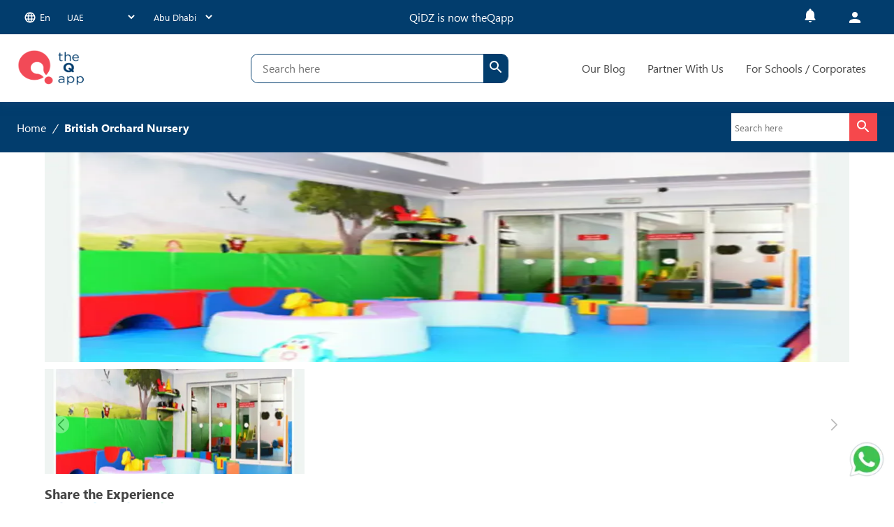

--- FILE ---
content_type: text/html; charset=utf-8
request_url: https://theqapp.com/kids-activities/abu-dhabi/learning-and-education/british-orchard-nursery-23734
body_size: 20306
content:
<!DOCTYPE html><html lang="en"><head><meta charSet="utf-8"/><link rel="apple-touch-icon" sizes="57x57" href="/images/apple-touch-icon.png"/><link rel="apple-touch-icon" sizes="32x32" href="/images/favicon-32x32"/><link rel="apple-touch-icon" sizes="16x16" href="/images/favicon-16x16.png"/><link rel="apple-touch-icon" sizes="512x512" href="/images/android-chrome-512x512.png"/><link rel="apple-touch-icon" sizes="192x192" href="/images/android-chrome-192x192.png"/><link rel="shortcut icon" href="/images/favicon.ico"/><link rel="alternate" type="application/rss+xml" href="/feed.xml"/><link rel="preconnect" href="https://l.sharethis.com"/><link rel="preconnect" href="https://ail6eez1.qidz.com"/><link rel="preconnect" href="https://apis.google.com"/><link rel="preconnect" href="http://static.clevertap.com"/><link rel="preconnect" href="https://buttons-config.sharethis.com"/><link rel="preconnect" href="https://connect.facebook.net"/><link rel="preconnect" href="https://cdnjs.cloudflare.com"/><meta http-equiv="content-type" content="text/html; charset=utf-8"/><meta http-equiv="content-language" content="en-US"/><meta name="viewport" content="width=device-width, initial-scale=1"/><meta name="robots" content="index, follow, max-snippet:-1, max-image-preview:large, max-video-preview:-1"/><link rel="canonical" href="https://qidz.com/kids-activities/abu-dhabi/learning-and-education/british-orchard-nursery-23734"/><meta property="og:locale" content="en_US"/><meta property="og:type" content="website"/><meta property="og:url" content="https://qidz.com/kids-activities/abu-dhabi/learning-and-education/british-orchard-nursery-23734"/><meta property="og:site_name" content="theQapp"/><meta property="article:publisher" content="https://www.facebook.com/Qidzuae/"/><meta name="facebook-domain-verification" content="7a7lj6e6m8gd66isi6ksdj8dne9cul"/><link rel="canonical" href="https://theqapp.com/kids-activities/abu-dhabi/learning-and-education/british-orchard-nursery-23734"/><title>British Orchard Nursery - theQapp</title><meta name="description" content="theQapp is here to make your life easier, help you plan and inspire you to find the best kids activities! Browse on theQapp today and start planning amazing family days out"/><meta property="og:title" content="British Orchard Nursery - theQapp"/><meta property="og:description" content="theQapp is here to make your life easier, help you plan and inspire you to find the best kids activities! Browse on theQapp today and start planning amazing family days out"/><meta property="og:image" content="https://d2342wg3tt9kta.cloudfront.net/production/production_original_5ckKB2DQW_17033_9c23.webp?width=700&amp;height=467"/><link rel="preload" as="image" imagesrcset="/_next/image?url=https%3A%2F%2Fd2342wg3tt9kta.cloudfront.net%2Fproduction%2Fproduction_original_5ckKB2DQW_17033_9c23.webp%3Fwidth%3D700%26height%3D467&amp;w=640&amp;q=75 640w, /_next/image?url=https%3A%2F%2Fd2342wg3tt9kta.cloudfront.net%2Fproduction%2Fproduction_original_5ckKB2DQW_17033_9c23.webp%3Fwidth%3D700%26height%3D467&amp;w=750&amp;q=75 750w, /_next/image?url=https%3A%2F%2Fd2342wg3tt9kta.cloudfront.net%2Fproduction%2Fproduction_original_5ckKB2DQW_17033_9c23.webp%3Fwidth%3D700%26height%3D467&amp;w=828&amp;q=75 828w, /_next/image?url=https%3A%2F%2Fd2342wg3tt9kta.cloudfront.net%2Fproduction%2Fproduction_original_5ckKB2DQW_17033_9c23.webp%3Fwidth%3D700%26height%3D467&amp;w=1080&amp;q=75 1080w, /_next/image?url=https%3A%2F%2Fd2342wg3tt9kta.cloudfront.net%2Fproduction%2Fproduction_original_5ckKB2DQW_17033_9c23.webp%3Fwidth%3D700%26height%3D467&amp;w=1200&amp;q=75 1200w, /_next/image?url=https%3A%2F%2Fd2342wg3tt9kta.cloudfront.net%2Fproduction%2Fproduction_original_5ckKB2DQW_17033_9c23.webp%3Fwidth%3D700%26height%3D467&amp;w=1920&amp;q=75 1920w, /_next/image?url=https%3A%2F%2Fd2342wg3tt9kta.cloudfront.net%2Fproduction%2Fproduction_original_5ckKB2DQW_17033_9c23.webp%3Fwidth%3D700%26height%3D467&amp;w=2048&amp;q=75 2048w, /_next/image?url=https%3A%2F%2Fd2342wg3tt9kta.cloudfront.net%2Fproduction%2Fproduction_original_5ckKB2DQW_17033_9c23.webp%3Fwidth%3D700%26height%3D467&amp;w=3840&amp;q=75 3840w" imagesizes="100vw"/><meta name="next-head-count" content="33"/><script async="" src="https://www.googletagmanager.com/gtag/js?id=G-LXNNTPFBQT"></script><script> window.dataLayer = window.dataLayer || []; function gtag(){dataLayer.push(arguments);} gtag('js', new Date()); gtag('config', 'G-LXNNTPFBQT'); </script><script defer="">
                      !function(f,b,e,v,n,t,s)
                      {if(f.fbq)return;n=f.fbq=function(){n.callMethod?
                      n.callMethod.apply(n,arguments):n.queue.push(arguments)};
                      if(!f._fbq)f._fbq=n;n.push=n;n.loaded=!0;n.version='2.0';
                      n.queue=[];t=b.createElement(e);t.async=!0;
                      t.src=v;s=b.getElementsByTagName(e)[0];
                      s.parentNode.insertBefore(t,s)}(window, document,'script',
                      'https://connect.facebook.net/en_US/fbevents.js');
                      fbq('init', '336460408382766');
                      fbq('track', 'PageView');
                    </script><script>
                       !function (w, d, t) {
                       w.TiktokAnalyticsObject=t;var ttq=w[t]=w[t]||[];ttq.methods=["page","track","identify","instances","debug","on","off","once","ready","alias","group","enableCookie","disableCookie","holdConsent","revokeConsent","grantConsent"],ttq.setAndDefer=function(t,e){t[e]=function(){t.push([e].concat(Array.prototype.slice.call(arguments,0)))}};for(var i=0;i<ttq.methods.length;i++)ttq.setAndDefer(ttq,ttq.methods[i]);ttq.instance=function(t){for(
                       var e=ttq._i[t]||[],n=0;n<ttq.methods.length;n++)ttq.setAndDefer(e,ttq.methods[n]);return e},ttq.load=function(e,n){var r="https://analytics.tiktok.com/i18n/pixel/events.js",o=n&&n.partner;ttq._i=ttq._i||{},ttq._i[e]=[],ttq._i[e]._u=r,ttq._t=ttq._t||{},ttq._t[e]=+new Date,ttq._o=ttq._o||{},ttq._o[e]=n||{};n=document.createElement("script")
                       ;n.type="text/javascript",n.async=!0,n.src=r+"?sdkid="+e+"&lib="+t;e=document.getElementsByTagName("script")[0];e.parentNode.insertBefore(n,e)};


                        ttq.load('D49FDA3C77U2P8MCMKLG');
                        ttq.page();
                      }(window, document, 'ttq');
                    </script><script>
                       (function(e,t,n){if(e.snaptr)return;var a=e.snaptr=function()
                       {a.handleRequest?a.handleRequest.apply(a,arguments):a.queue.push(arguments)};
                       a.queue=[];var s='script';r=t.createElement(s);r.async=!0;
                       r.src=n;var u=t.getElementsByTagName(s)[0];
                       u.parentNode.insertBefore(r,u);})(window,document,
                       'https://sc-static.net/scevent.min.js');
                    </script><script>(function(w,d,s,l,i){w[l]=w[l]||[];w[l].push({'gtm.start':
new Date().getTime(),event:'gtm.js'});var f=d.getElementsByTagName(s)[0],
j=d.createElement(s),dl=l!='dataLayer'?'&l='+l:'';j.async=true;j.src=
'https://www.googletagmanager.com/gtm.js?id='+i+dl;f.parentNode.insertBefore(j,f);
})(window,document,'script','dataLayer','GTM-N4DQF78');
                    </script><noscript><img height="1" width="1" style="display:none" src="https://www.facebook.com/tr?id=336460408382766&amp;ev=PageView&amp;noscript=1" alt="facebook-image"/></noscript><link rel="preload" href="/_next/static/css/3066947d986021c2.css" as="style"/><link rel="stylesheet" href="/_next/static/css/3066947d986021c2.css" data-n-g=""/><link rel="preload" href="/_next/static/css/48aeec557d2bfe74.css" as="style"/><link rel="stylesheet" href="/_next/static/css/48aeec557d2bfe74.css" data-n-p=""/><link rel="preload" href="/_next/static/css/8b7b952b043ed760.css" as="style"/><link rel="stylesheet" href="/_next/static/css/8b7b952b043ed760.css"/><link rel="preload" href="/_next/static/css/c9febb6533fa5d0c.css" as="style"/><link rel="stylesheet" href="/_next/static/css/c9febb6533fa5d0c.css"/><link rel="preload" href="/_next/static/css/1f7cdbe7760a4b37.css" as="style"/><link rel="stylesheet" href="/_next/static/css/1f7cdbe7760a4b37.css"/><link rel="preload" href="/_next/static/css/6495b3468efcc8ec.css" as="style"/><link rel="stylesheet" href="/_next/static/css/6495b3468efcc8ec.css"/><link rel="preload" href="/_next/static/css/46d2f1b70d0e73f2.css" as="style"/><link rel="stylesheet" href="/_next/static/css/46d2f1b70d0e73f2.css"/><link rel="preload" href="/_next/static/css/2e85c571399b9690.css" as="style"/><link rel="stylesheet" href="/_next/static/css/2e85c571399b9690.css"/><link rel="preload" href="/_next/static/css/b0df27d08ee19488.css" as="style"/><link rel="stylesheet" href="/_next/static/css/b0df27d08ee19488.css"/><link rel="preload" href="/_next/static/css/a469036c0c82787f.css" as="style"/><link rel="stylesheet" href="/_next/static/css/a469036c0c82787f.css"/><link rel="preload" href="/_next/static/css/3a8b4683e5cdd473.css" as="style"/><link rel="stylesheet" href="/_next/static/css/3a8b4683e5cdd473.css"/><noscript data-n-css=""></noscript><script defer="" nomodule="" src="/_next/static/chunks/polyfills-c67a75d1b6f99dc8.js"></script><script defer="" src="/_next/static/chunks/2066-ea24e9b361fb1010.js"></script><script defer="" src="/_next/static/chunks/7190-5ab3d55a4a513b8d.js"></script><script defer="" src="/_next/static/chunks/1664-fc567cd37324059d.js"></script><script defer="" src="/_next/static/chunks/1588-dae06294a371adba.js"></script><script defer="" src="/_next/static/chunks/5675-4f6b974c97eb599e.js"></script><script defer="" src="/_next/static/chunks/9417-76980d47ab641562.js"></script><script defer="" src="/_next/static/chunks/831-cadfb63b11ad327e.js"></script><script defer="" src="/_next/static/chunks/8061-8ed80363ffb309e0.js"></script><script defer="" src="/_next/static/chunks/9990-cce26df7866181df.js"></script><script defer="" src="/_next/static/chunks/8216-677a3f6df7c6fc73.js"></script><script defer="" src="/_next/static/chunks/3830-995ac1fbe47a275d.js"></script><script defer="" src="/_next/static/chunks/6574-8079079913ccb7a2.js"></script><script defer="" src="/_next/static/chunks/3711-1eeb780cf80fdf46.js"></script><script defer="" src="/_next/static/chunks/4161-091dc4858ced6cb3.js"></script><script defer="" src="/_next/static/chunks/9420-561fcbac6c94770f.js"></script><script defer="" src="/_next/static/chunks/9064-7c87191587f133c3.js"></script><script defer="" src="/_next/static/chunks/4349-09e93c204952b63f.js"></script><script defer="" src="/_next/static/chunks/1737-26bb0bf72c13357e.js"></script><script defer="" src="/_next/static/chunks/629-804fda2c6e29403a.js"></script><script defer="" src="/_next/static/chunks/1597-b7b9f1b369cb919b.js"></script><script defer="" src="/_next/static/chunks/5861-a705797737f78235.js"></script><script defer="" src="/_next/static/chunks/5266-050d850bc15b5eba.js"></script><script defer="" src="/_next/static/chunks/2996-9066017a7bbae8a7.js"></script><script defer="" src="/_next/static/chunks/8466-48a8d6a9ae469182.js"></script><script defer="" src="/_next/static/chunks/2734-ab1f4f12566b5f6d.js"></script><script defer="" src="/_next/static/chunks/8007-ed0d8d47ce2330c7.js"></script><script defer="" src="/_next/static/chunks/3946-f92b617c70ee5fb2.js"></script><script defer="" src="/_next/static/chunks/5903-1bbf58f273679830.js"></script><script defer="" src="/_next/static/chunks/9707-c17809d0770616bc.js"></script><script defer="" src="/_next/static/chunks/5691-13a15a7009ded829.js"></script><script defer="" src="/_next/static/chunks/4201-61cc00e09d10f71c.js"></script><script defer="" src="/_next/static/chunks/3926-fe4927cdd6a05f98.js"></script><script defer="" src="/_next/static/chunks/5551-6c50a05d79c3032c.js"></script><script defer="" src="/_next/static/chunks/4776-25450f0bd8062dec.js"></script><script defer="" src="/_next/static/chunks/6350-0323ac88aa744908.js"></script><script defer="" src="/_next/static/chunks/3999-3d4666f78f64d524.js"></script><script defer="" src="/_next/static/chunks/3352-267e3cb87d190edf.js"></script><script defer="" src="/_next/static/chunks/9933-884676742e174c41.js"></script><script defer="" src="/_next/static/chunks/8826-1e450a8837ce7d74.js"></script><script defer="" src="/_next/static/chunks/3524-b4bbd16b688e4912.js"></script><script defer="" src="/_next/static/chunks/7922-8aadcf9da848c31d.js"></script><script defer="" src="/_next/static/chunks/7339-73ededf79d4c30ba.js"></script><script defer="" src="/_next/static/chunks/2808-1470c06f1ece6d39.js"></script><script defer="" src="/_next/static/chunks/7712.e37fe5533bd308e1.js"></script><script defer="" src="/_next/static/chunks/9061-69d7165fa5b752b9.js"></script><script defer="" src="/_next/static/chunks/7227.191b6b275511ce44.js"></script><script defer="" src="/_next/static/chunks/7762.e2973df98a3eab7e.js"></script><script defer="" src="/_next/static/chunks/75fc9c18-bab1afc77f7fd628.js"></script><script defer="" src="/_next/static/chunks/845-567fdd280b5211cf.js"></script><script defer="" src="/_next/static/chunks/5194-88db077c4b8029dd.js"></script><script defer="" src="/_next/static/chunks/2004-0f01092e008770f3.js"></script><script defer="" src="/_next/static/chunks/4375-ca1fec6d76198cc3.js"></script><script defer="" src="/_next/static/chunks/867-d09cb81409492e28.js"></script><script defer="" src="/_next/static/chunks/77.8e088651351b923e.js"></script><script defer="" src="/_next/static/chunks/9304-204e75b3752e2222.js"></script><script defer="" src="/_next/static/chunks/2261-e21f11d5a9ddae41.js"></script><script defer="" src="/_next/static/chunks/9468-e23d2b1c53a9c613.js"></script><script defer="" src="/_next/static/chunks/9035.5c83694749bff64b.js"></script><script defer="" src="/_next/static/chunks/6886-df8e40573ae3b23c.js"></script><script defer="" src="/_next/static/chunks/3249.d375f9f7c92c022e.js"></script><script src="/_next/static/chunks/webpack-6e894cf33ec8e90a.js" defer=""></script><script src="/_next/static/chunks/framework-7bfdfeaff42d5bcc.js" defer=""></script><script src="/_next/static/chunks/2716-c1d3ebc8d7775010.js" defer=""></script><script src="/_next/static/chunks/main-63fe149d430fa7d7.js" defer=""></script><script src="/_next/static/chunks/8510-3c9a0275e25cb9f7.js" defer=""></script><script src="/_next/static/chunks/pages/_app-85b53cbab602915e.js" defer=""></script><script src="/_next/static/chunks/1163-fa62473b003af6ab.js" defer=""></script><script src="/_next/static/chunks/9815-b5f73fd58eb24bc6.js" defer=""></script><script src="/_next/static/chunks/9008-54a202c712ff73a8.js" defer=""></script><script src="/_next/static/chunks/4593-9d710d241c32e12f.js" defer=""></script><script src="/_next/static/chunks/8698-45174e8f29925cf4.js" defer=""></script><script src="/_next/static/chunks/926-fe50a476ba3c36ed.js" defer=""></script><script src="/_next/static/chunks/4975-621c13e7eb9353dd.js" defer=""></script><script src="/_next/static/chunks/3067-1be4beee75754eac.js" defer=""></script><script src="/_next/static/chunks/pages/activity-adeb7af965b38969.js" defer=""></script><script src="/_next/static/dgFaKrIteMAk7b3c1zTJS/_buildManifest.js" defer=""></script><script src="/_next/static/dgFaKrIteMAk7b3c1zTJS/_ssgManifest.js" defer=""></script></head><body class="page-template-event-details"><div id="__next" data-reactroot=""><nav class="header_navbar__aw8V7 navbar mainmenu-area static" data-spy="affix" data-offset-top="100" dir="ltr"><div class="desktop-nav_desktop-nav__8cwpK"><div class="desktop-nav_icons-wrapper__cCWUc"><div class="desktop-nav_select-ddls__WF_c5"><div><style data-emotion="css koftug">.css-koftug{font-family:IBM Plex Sans,sans-serif;font-size:0.875rem;font-weight:600;box-sizing:border-box;min-height:calc(1.5em + 22px);border-radius:12px;padding:0;cursor:pointer;-webkit-transition:all 0.25s ease-in-out;transition:all 0.25s ease-in-out;line-height:1.5;background:#fff;border:none;color:#24292f;transition-property:all;transition-timing-function:cubic-bezier(0.4, 0, 0.2, 1);transition-duration:120ms;}.css-koftug:hover{background:#f6f8fa;border-color:#afb8c1;}.css-koftug:focus-visible{border-color:#3399FF;outline:3px solid #99CCF3;}</style><button aria-haspopup="menu" aria-expanded="false" aria-controls="" type="button" tabindex="0" aria-label="" value="openButton" class="MuiMenuButton-root css-koftug"><p class="language-section_btn-text__cg44G"><style data-emotion="css vubbuv">.css-vubbuv{-webkit-user-select:none;-moz-user-select:none;-ms-user-select:none;user-select:none;width:1em;height:1em;display:inline-block;fill:currentColor;-webkit-flex-shrink:0;-ms-flex-negative:0;flex-shrink:0;-webkit-transition:fill 200ms cubic-bezier(0.4, 0, 0.2, 1) 0ms;transition:fill 200ms cubic-bezier(0.4, 0, 0.2, 1) 0ms;font-size:1.5rem;}</style><svg class="MuiSvgIcon-root MuiSvgIcon-fontSizeMedium language-section_icon__028Om css-vubbuv" focusable="false" aria-hidden="true" viewBox="0 0 24 24" data-testid="LanguageIcon"><path d="M11.99 2C6.47 2 2 6.48 2 12s4.47 10 9.99 10C17.52 22 22 17.52 22 12S17.52 2 11.99 2zm6.93 6h-2.95c-.32-1.25-.78-2.45-1.38-3.56 1.84.63 3.37 1.91 4.33 3.56zM12 4.04c.83 1.2 1.48 2.53 1.91 3.96h-3.82c.43-1.43 1.08-2.76 1.91-3.96zM4.26 14C4.1 13.36 4 12.69 4 12s.1-1.36.26-2h3.38c-.08.66-.14 1.32-.14 2 0 .68.06 1.34.14 2H4.26zm.82 2h2.95c.32 1.25.78 2.45 1.38 3.56-1.84-.63-3.37-1.9-4.33-3.56zm2.95-8H5.08c.96-1.66 2.49-2.93 4.33-3.56C8.81 5.55 8.35 6.75 8.03 8zM12 19.96c-.83-1.2-1.48-2.53-1.91-3.96h3.82c-.43 1.43-1.08 2.76-1.91 3.96zM14.34 14H9.66c-.09-.66-.16-1.32-.16-2 0-.68.07-1.35.16-2h4.68c.09.65.16 1.32.16 2 0 .68-.07 1.34-.16 2zm.25 5.56c.6-1.11 1.06-2.31 1.38-3.56h2.95c-.96 1.65-2.49 2.93-4.33 3.56zM16.36 14c.08-.66.14-1.32.14-2 0-.68-.06-1.34-.14-2h3.38c.16.64.26 1.31.26 2s-.1 1.36-.26 2h-3.38z"></path></svg>en</p></button></div><div class="city-section_container__iuY0Q"><select id="country-select" class=" city-section_select__QGeC4" name="country" autoComplete="off"><option selected="" id="AE" value="AE">UAE</option><option id="SA" value="SA">Saudi Arabia</option><option id="BH" value="BH">Bahrain</option><option id="QA" value="QA">Qatar</option><option id="ES" value="ES">Spain</option><option id="GB" value="GB">England</option></select><select id="city-select" class=" city-section_select__QGeC4" name="city_id" autoComplete="off"><option id="Dubai" value="1" data-id="1" name="Dubai" data-available_locales="en,ar" data-currency="AED">Dubai</option><option selected="" id="Abu Dhabi" value="9" data-id="9" name="Abu Dhabi" data-available_locales="en,ar" data-currency="AED">Abu Dhabi</option></select></div></div><div style="margin-right:10%"><p class="desktop-nav_text__KgFFs">QiDZ is now theQapp</p></div><div class="desktop-nav_select-ddls__WF_c5"><style data-emotion="css koftug">.css-koftug{font-family:IBM Plex Sans,sans-serif;font-size:0.875rem;font-weight:600;box-sizing:border-box;min-height:calc(1.5em + 22px);border-radius:12px;padding:0;cursor:pointer;-webkit-transition:all 0.25s ease-in-out;transition:all 0.25s ease-in-out;line-height:1.5;background:#fff;border:none;color:#24292f;transition-property:all;transition-timing-function:cubic-bezier(0.4, 0, 0.2, 1);transition-duration:120ms;}.css-koftug:hover{background:#f6f8fa;border-color:#afb8c1;}.css-koftug:focus-visible{border-color:#3399FF;outline:3px solid #99CCF3;}</style><button aria-haspopup="menu" aria-expanded="false" aria-controls="" type="button" tabindex="0" aria-label="notification menu dropdown" value="openButton" class="MuiMenuButton-root css-koftug"><span class="notifications_icon-container__MvqZE"> <style data-emotion="css vubbuv">.css-vubbuv{-webkit-user-select:none;-moz-user-select:none;-ms-user-select:none;user-select:none;width:1em;height:1em;display:inline-block;fill:currentColor;-webkit-flex-shrink:0;-ms-flex-negative:0;flex-shrink:0;-webkit-transition:fill 200ms cubic-bezier(0.4, 0, 0.2, 1) 0ms;transition:fill 200ms cubic-bezier(0.4, 0, 0.2, 1) 0ms;font-size:1.5rem;}</style><svg class="MuiSvgIcon-root MuiSvgIcon-fontSizeMedium undefined notifications_notification-icon___Y_bd css-vubbuv" focusable="false" aria-hidden="true" viewBox="0 0 24 24" data-testid="NotificationsRoundedIcon"><path d="M12 22c1.1 0 2-.9 2-2h-4c0 1.1.89 2 2 2zm6-6v-5c0-3.07-1.64-5.64-4.5-6.32V4c0-.83-.67-1.5-1.5-1.5s-1.5.67-1.5 1.5v.68C7.63 5.36 6 7.92 6 11v5l-1.29 1.29c-.63.63-.19 1.71.7 1.71h13.17c.89 0 1.34-1.08.71-1.71L18 16z"></path></svg></span></button><div class="dropdown-menu dropdown-menu-right notification-aria-labeltifications.length}"></div><style data-emotion="css 1b47e06">.css-1b47e06{display:-webkit-inline-box;display:-webkit-inline-flex;display:-ms-inline-flexbox;display:inline-flex;-webkit-align-items:center;-webkit-box-align:center;-ms-flex-align:center;align-items:center;-webkit-box-pack:center;-ms-flex-pack:center;-webkit-justify-content:center;justify-content:center;position:relative;box-sizing:border-box;-webkit-tap-highlight-color:transparent;background-color:transparent;outline:0;border:0;margin:0;border-radius:0;padding:0;cursor:pointer;-webkit-user-select:none;-moz-user-select:none;-ms-user-select:none;user-select:none;vertical-align:middle;-moz-appearance:none;-webkit-appearance:none;-webkit-text-decoration:none;text-decoration:none;color:inherit;}.css-1b47e06::-moz-focus-inner{border-style:none;}.css-1b47e06.Mui-disabled{pointer-events:none;cursor:default;}@media print{.css-1b47e06{-webkit-print-color-adjust:exact;color-adjust:exact;}}</style><button class="MuiButtonBase-root desktop-nav_login-button__jGXJw css-1b47e06" tabindex="0" type="button"><style data-emotion="css vubbuv">.css-vubbuv{-webkit-user-select:none;-moz-user-select:none;-ms-user-select:none;user-select:none;width:1em;height:1em;display:inline-block;fill:currentColor;-webkit-flex-shrink:0;-ms-flex-negative:0;flex-shrink:0;-webkit-transition:fill 200ms cubic-bezier(0.4, 0, 0.2, 1) 0ms;transition:fill 200ms cubic-bezier(0.4, 0, 0.2, 1) 0ms;font-size:1.5rem;}</style><svg class="MuiSvgIcon-root MuiSvgIcon-fontSizeMedium css-vubbuv" focusable="false" aria-hidden="true" viewBox="0 0 24 24" data-testid="PersonIcon"><path d="M12 12c2.21 0 4-1.79 4-4s-1.79-4-4-4-4 1.79-4 4 1.79 4 4 4zm0 2c-2.67 0-8 1.34-8 4v2h16v-2c0-2.66-5.33-4-8-4z"></path></svg></button></div></div><div class="desktop-nav_header-wrapper___fAiJ"><div class="desktop-nav_logo-wrapper__wu_Ai"><a class="desktop-nav_custom-logo___CGpo" rel="home" aria-current="page" href="/"><span style="box-sizing:border-box;display:block;overflow:hidden;width:initial;height:initial;background:none;opacity:1;border:0;margin:0;padding:0;position:absolute;top:0;left:0;bottom:0;right:0"><img alt="The-Q-App-Logo" sizes="100vw" srcSet="/_next/image?url=%2Fimages%2Fq_app_logo_2.png&amp;w=640&amp;q=75 640w, /_next/image?url=%2Fimages%2Fq_app_logo_2.png&amp;w=750&amp;q=75 750w, /_next/image?url=%2Fimages%2Fq_app_logo_2.png&amp;w=828&amp;q=75 828w, /_next/image?url=%2Fimages%2Fq_app_logo_2.png&amp;w=1080&amp;q=75 1080w, /_next/image?url=%2Fimages%2Fq_app_logo_2.png&amp;w=1200&amp;q=75 1200w, /_next/image?url=%2Fimages%2Fq_app_logo_2.png&amp;w=1920&amp;q=75 1920w, /_next/image?url=%2Fimages%2Fq_app_logo_2.png&amp;w=2048&amp;q=75 2048w, /_next/image?url=%2Fimages%2Fq_app_logo_2.png&amp;w=3840&amp;q=75 3840w" src="/_next/image?url=%2Fimages%2Fq_app_logo_2.png&amp;w=3840&amp;q=75" decoding="async" data-nimg="fill" style="position:absolute;top:0;left:0;bottom:0;right:0;box-sizing:border-box;padding:0;border:none;margin:auto;display:block;width:0;height:0;min-width:100%;max-width:100%;min-height:100%;max-height:100%"/></span></a></div><div class="desktop-nav_search__t6RLB"><div class="search-box_main-container__hYynU"><div class="search-box_search-box__3s6vJ"><input type="text" class="search-box_input__GvvqZ" placeholder="Search here" value=""/><button aria-label="search" class="search-box_search-btn__UuUYv"><style data-emotion="css vubbuv">.css-vubbuv{-webkit-user-select:none;-moz-user-select:none;-ms-user-select:none;user-select:none;width:1em;height:1em;display:inline-block;fill:currentColor;-webkit-flex-shrink:0;-ms-flex-negative:0;flex-shrink:0;-webkit-transition:fill 200ms cubic-bezier(0.4, 0, 0.2, 1) 0ms;transition:fill 200ms cubic-bezier(0.4, 0, 0.2, 1) 0ms;font-size:1.5rem;}</style><svg class="MuiSvgIcon-root MuiSvgIcon-fontSizeMedium css-vubbuv" focusable="false" aria-hidden="true" viewBox="0 0 24 24" data-testid="SearchRoundedIcon"><path d="M15.5 14h-.79l-.28-.27c1.2-1.4 1.82-3.31 1.48-5.34-.47-2.78-2.79-5-5.59-5.34-4.23-.52-7.79 3.04-7.27 7.27.34 2.8 2.56 5.12 5.34 5.59 2.03.34 3.94-.28 5.34-1.48l.27.28v.79l4.25 4.25c.41.41 1.08.41 1.49 0 .41-.41.41-1.08 0-1.49L15.5 14zm-6 0C7.01 14 5 11.99 5 9.5S7.01 5 9.5 5 14 7.01 14 9.5 11.99 14 9.5 14z"></path></svg></button></div></div></div><div class="desktop-nav_links-wrapper__a2cTh"><a href="/blogs">Our Blog</a><a class="mr-3" href="/become-a-partner">Partner With Us</a><a class="mr-3" href="/contact-us?type=school">For Schools / Corporates</a></div></div></div><div class="mobile-nav_mobile-nav__hQFbb"><a rel="home" aria-current="page" href="/"><span style="box-sizing:border-box;display:inline-block;overflow:hidden;width:initial;height:initial;background:none;opacity:1;border:0;margin:0;padding:0;position:relative;max-width:100%"><span style="box-sizing:border-box;display:block;width:initial;height:initial;background:none;opacity:1;border:0;margin:0;padding:0;max-width:100%"><img style="display:block;max-width:100%;width:initial;height:initial;background:none;opacity:1;border:0;margin:0;padding:0" alt="" aria-hidden="true" src="data:image/svg+xml,%3csvg%20xmlns=%27http://www.w3.org/2000/svg%27%20version=%271.1%27%20width=%27100%27%20height=%270%27/%3e"/></span><img alt="The-Q-App-Logo" srcSet="/_next/image?url=%2Fimages%2Fq_app_logo_2.png&amp;w=128&amp;q=75 1x, /_next/image?url=%2Fimages%2Fq_app_logo_2.png&amp;w=256&amp;q=75 2x" src="/_next/image?url=%2Fimages%2Fq_app_logo_2.png&amp;w=256&amp;q=75" decoding="async" data-nimg="intrinsic" class="custom-logo" style="position:absolute;top:0;left:0;bottom:0;right:0;box-sizing:border-box;padding:0;border:none;margin:auto;display:block;width:0;height:0;min-width:100%;max-width:100%;min-height:100%;max-height:100%"/></span></a><style data-emotion="css 11qrfta">.css-11qrfta{font-family:"Roboto","Helvetica","Arial",sans-serif;font-weight:500;font-size:0.875rem;line-height:1.75;letter-spacing:0.02857em;text-transform:uppercase;min-width:64px;padding:6px 8px;border-radius:4px;-webkit-transition:background-color 250ms cubic-bezier(0.4, 0, 0.2, 1) 0ms,box-shadow 250ms cubic-bezier(0.4, 0, 0.2, 1) 0ms,border-color 250ms cubic-bezier(0.4, 0, 0.2, 1) 0ms,color 250ms cubic-bezier(0.4, 0, 0.2, 1) 0ms;transition:background-color 250ms cubic-bezier(0.4, 0, 0.2, 1) 0ms,box-shadow 250ms cubic-bezier(0.4, 0, 0.2, 1) 0ms,border-color 250ms cubic-bezier(0.4, 0, 0.2, 1) 0ms,color 250ms cubic-bezier(0.4, 0, 0.2, 1) 0ms;color:#1976d2;}.css-11qrfta:hover{-webkit-text-decoration:none;text-decoration:none;background-color:rgba(25, 118, 210, 0.04);}@media (hover: none){.css-11qrfta:hover{background-color:transparent;}}.css-11qrfta.Mui-disabled{color:rgba(0, 0, 0, 0.26);}</style><style data-emotion="css 1ujsas3">.css-1ujsas3{display:-webkit-inline-box;display:-webkit-inline-flex;display:-ms-inline-flexbox;display:inline-flex;-webkit-align-items:center;-webkit-box-align:center;-ms-flex-align:center;align-items:center;-webkit-box-pack:center;-ms-flex-pack:center;-webkit-justify-content:center;justify-content:center;position:relative;box-sizing:border-box;-webkit-tap-highlight-color:transparent;background-color:transparent;outline:0;border:0;margin:0;border-radius:0;padding:0;cursor:pointer;-webkit-user-select:none;-moz-user-select:none;-ms-user-select:none;user-select:none;vertical-align:middle;-moz-appearance:none;-webkit-appearance:none;-webkit-text-decoration:none;text-decoration:none;color:inherit;font-family:"Roboto","Helvetica","Arial",sans-serif;font-weight:500;font-size:0.875rem;line-height:1.75;letter-spacing:0.02857em;text-transform:uppercase;min-width:64px;padding:6px 8px;border-radius:4px;-webkit-transition:background-color 250ms cubic-bezier(0.4, 0, 0.2, 1) 0ms,box-shadow 250ms cubic-bezier(0.4, 0, 0.2, 1) 0ms,border-color 250ms cubic-bezier(0.4, 0, 0.2, 1) 0ms,color 250ms cubic-bezier(0.4, 0, 0.2, 1) 0ms;transition:background-color 250ms cubic-bezier(0.4, 0, 0.2, 1) 0ms,box-shadow 250ms cubic-bezier(0.4, 0, 0.2, 1) 0ms,border-color 250ms cubic-bezier(0.4, 0, 0.2, 1) 0ms,color 250ms cubic-bezier(0.4, 0, 0.2, 1) 0ms;color:#1976d2;}.css-1ujsas3::-moz-focus-inner{border-style:none;}.css-1ujsas3.Mui-disabled{pointer-events:none;cursor:default;}@media print{.css-1ujsas3{-webkit-print-color-adjust:exact;color-adjust:exact;}}.css-1ujsas3:hover{-webkit-text-decoration:none;text-decoration:none;background-color:rgba(25, 118, 210, 0.04);}@media (hover: none){.css-1ujsas3:hover{background-color:transparent;}}.css-1ujsas3.Mui-disabled{color:rgba(0, 0, 0, 0.26);}</style><button class="MuiButtonBase-root MuiButton-root MuiButton-text MuiButton-textPrimary MuiButton-sizeMedium MuiButton-textSizeMedium MuiButton-root MuiButton-text MuiButton-textPrimary MuiButton-sizeMedium MuiButton-textSizeMedium mobile-nav_menu-btn__6tLEM css-1ujsas3" tabindex="0" type="button"><style data-emotion="css vubbuv">.css-vubbuv{-webkit-user-select:none;-moz-user-select:none;-ms-user-select:none;user-select:none;width:1em;height:1em;display:inline-block;fill:currentColor;-webkit-flex-shrink:0;-ms-flex-negative:0;flex-shrink:0;-webkit-transition:fill 200ms cubic-bezier(0.4, 0, 0.2, 1) 0ms;transition:fill 200ms cubic-bezier(0.4, 0, 0.2, 1) 0ms;font-size:1.5rem;}</style><svg class="MuiSvgIcon-root MuiSvgIcon-fontSizeMedium css-vubbuv" focusable="false" aria-hidden="true" viewBox="0 0 24 24" data-testid="MenuIcon"><path d="M3 18h18v-2H3v2zm0-5h18v-2H3v2zm0-7v2h18V6H3z"></path></svg></button><style data-emotion="css a3xyjy">.css-a3xyjy{z-index:1200;}</style></div></nav><div style="position:fixed;bottom:30px;right:30px;cursor:pointer;transition-duration:0.2s;transition-timing-function:linear;transition-delay:0s;left:auto;background:#f54848;width:35px;height:35px;border-radius:100%;display:flex;align-items:center;justify-content:center;color:white;z-index:999;opacity:0;visibility:hidden;transition-property:opacity, visibility"><style data-emotion="css vubbuv">.css-vubbuv{-webkit-user-select:none;-moz-user-select:none;-ms-user-select:none;user-select:none;width:1em;height:1em;display:inline-block;fill:currentColor;-webkit-flex-shrink:0;-ms-flex-negative:0;flex-shrink:0;-webkit-transition:fill 200ms cubic-bezier(0.4, 0, 0.2, 1) 0ms;transition:fill 200ms cubic-bezier(0.4, 0, 0.2, 1) 0ms;font-size:1.5rem;}</style><svg class="MuiSvgIcon-root MuiSvgIcon-fontSizeMedium css-vubbuv" focusable="false" aria-hidden="true" viewBox="0 0 24 24" data-testid="KeyboardArrowUpIcon"><path d="M7.41 15.41 12 10.83l4.59 4.58L18 14l-6-6-6 6z"></path></svg></div><div class="whatsapp_feature" style="transition:all 0.25s ease-in-out;left:auto;right:10px;bottom:30px;z-index:999;position:fixed"><a href="https://api.whatsapp.com/send?phone=971527729226" target="_blank" id="watsup_tel"><span style="box-sizing:border-box;display:inline-block;overflow:hidden;width:initial;height:initial;background:none;opacity:1;border:0;margin:0;padding:0;position:relative;max-width:100%"><span style="box-sizing:border-box;display:block;width:initial;height:initial;background:none;opacity:1;border:0;margin:0;padding:0;max-width:100%"><img style="display:block;max-width:100%;width:initial;height:initial;background:none;opacity:1;border:0;margin:0;padding:0" alt="" aria-hidden="true" src="data:image/svg+xml,%3csvg%20xmlns=%27http://www.w3.org/2000/svg%27%20version=%271.1%27%20width=%2758%27%20height=%2758%27/%3e"/></span><img alt="whatsapp-icon-v1" src="[data-uri]" decoding="async" data-nimg="intrinsic" style="position:absolute;top:0;left:0;bottom:0;right:0;box-sizing:border-box;padding:0;border:none;margin:auto;display:block;width:0;height:0;min-width:100%;max-width:100%;min-height:100%;max-height:100%"/><noscript><img alt="whatsapp-icon-v1" srcSet="/_next/image?url=%2Fimages%2Fwhatsapp--v1.png&amp;w=64&amp;q=75 1x, /_next/image?url=%2Fimages%2Fwhatsapp--v1.png&amp;w=128&amp;q=75 2x" src="/_next/image?url=%2Fimages%2Fwhatsapp--v1.png&amp;w=128&amp;q=75" decoding="async" data-nimg="intrinsic" style="position:absolute;top:0;left:0;bottom:0;right:0;box-sizing:border-box;padding:0;border:none;margin:auto;display:block;width:0;height:0;min-width:100%;max-width:100%;min-height:100%;max-height:100%" loading="lazy"/></noscript></span></a></div><div dir="ltr"><main><section class="breadcrumbs_breadcrumb-wrapper__XIFdv" id="breadcrumb"><style data-emotion="css 1ekb41w">.css-1ekb41w{width:100%;margin-left:auto;box-sizing:border-box;margin-right:auto;display:block;padding-left:16px;padding-right:16px;}@media (min-width:600px){.css-1ekb41w{padding-left:24px;padding-right:24px;}}@media (min-width:1536px){.css-1ekb41w{max-width:1536px;}}</style><div class="MuiContainer-root MuiContainer-maxWidthXl breadcrumbs_content__5c_Tv css-1ekb41w"><div class="breadcrumbs_breadcrumb_inner__SQ1QF"><a href="/">Home</a><div><i class="breadcrumbs_separator__5omg3">/</i><span class="breadcrumbs_active__O4apy">British Orchard Nursery</span></div></div><div class="search-box_search-box__Y6B24"><input type="text" class="search-box_input__7DxOO" placeholder="Search here" value=""/><button aria-label="search" class="search-box_search-btn__jq8bq"><style data-emotion="css vubbuv">.css-vubbuv{-webkit-user-select:none;-moz-user-select:none;-ms-user-select:none;user-select:none;width:1em;height:1em;display:inline-block;fill:currentColor;-webkit-flex-shrink:0;-ms-flex-negative:0;flex-shrink:0;-webkit-transition:fill 200ms cubic-bezier(0.4, 0, 0.2, 1) 0ms;transition:fill 200ms cubic-bezier(0.4, 0, 0.2, 1) 0ms;font-size:1.5rem;}</style><svg class="MuiSvgIcon-root MuiSvgIcon-fontSizeMedium css-vubbuv" focusable="false" aria-hidden="true" viewBox="0 0 24 24" data-testid="SearchRoundedIcon"><path d="M15.5 14h-.79l-.28-.27c1.2-1.4 1.82-3.31 1.48-5.34-.47-2.78-2.79-5-5.59-5.34-4.23-.52-7.79 3.04-7.27 7.27.34 2.8 2.56 5.12 5.34 5.59 2.03.34 3.94-.28 5.34-1.48l.27.28v.79l4.25 4.25c.41.41 1.08.41 1.49 0 .41-.41.41-1.08 0-1.49L15.5 14zm-6 0C7.01 14 5 11.99 5 9.5S7.01 5 9.5 5 14 7.01 14 9.5 11.99 14 9.5 14z"></path></svg></button></div></div></section><div id="page"><style data-emotion="css 1qsxih2">.css-1qsxih2{width:100%;margin-left:auto;box-sizing:border-box;margin-right:auto;display:block;padding-left:16px;padding-right:16px;}@media (min-width:600px){.css-1qsxih2{padding-left:24px;padding-right:24px;}}@media (min-width:1200px){.css-1qsxih2{max-width:1200px;}}</style><div class="MuiContainer-root MuiContainer-maxWidthLg css-1qsxih2"><div class="row"><div class="col-md-8"><div class="event-detail_events_slider__WalVr"><div class="event-detail_selected-image__76_3e"><span style="box-sizing:border-box;display:block;overflow:hidden;width:initial;height:initial;background:none;opacity:1;border:0;margin:0;padding:0;position:absolute;top:0;left:0;bottom:0;right:0"><img alt="event image" sizes="100vw" srcSet="/_next/image?url=https%3A%2F%2Fd2342wg3tt9kta.cloudfront.net%2Fproduction%2Fproduction_original_5ckKB2DQW_17033_9c23.webp%3Fwidth%3D700%26height%3D467&amp;w=640&amp;q=75 640w, /_next/image?url=https%3A%2F%2Fd2342wg3tt9kta.cloudfront.net%2Fproduction%2Fproduction_original_5ckKB2DQW_17033_9c23.webp%3Fwidth%3D700%26height%3D467&amp;w=750&amp;q=75 750w, /_next/image?url=https%3A%2F%2Fd2342wg3tt9kta.cloudfront.net%2Fproduction%2Fproduction_original_5ckKB2DQW_17033_9c23.webp%3Fwidth%3D700%26height%3D467&amp;w=828&amp;q=75 828w, /_next/image?url=https%3A%2F%2Fd2342wg3tt9kta.cloudfront.net%2Fproduction%2Fproduction_original_5ckKB2DQW_17033_9c23.webp%3Fwidth%3D700%26height%3D467&amp;w=1080&amp;q=75 1080w, /_next/image?url=https%3A%2F%2Fd2342wg3tt9kta.cloudfront.net%2Fproduction%2Fproduction_original_5ckKB2DQW_17033_9c23.webp%3Fwidth%3D700%26height%3D467&amp;w=1200&amp;q=75 1200w, /_next/image?url=https%3A%2F%2Fd2342wg3tt9kta.cloudfront.net%2Fproduction%2Fproduction_original_5ckKB2DQW_17033_9c23.webp%3Fwidth%3D700%26height%3D467&amp;w=1920&amp;q=75 1920w, /_next/image?url=https%3A%2F%2Fd2342wg3tt9kta.cloudfront.net%2Fproduction%2Fproduction_original_5ckKB2DQW_17033_9c23.webp%3Fwidth%3D700%26height%3D467&amp;w=2048&amp;q=75 2048w, /_next/image?url=https%3A%2F%2Fd2342wg3tt9kta.cloudfront.net%2Fproduction%2Fproduction_original_5ckKB2DQW_17033_9c23.webp%3Fwidth%3D700%26height%3D467&amp;w=3840&amp;q=75 3840w" src="/_next/image?url=https%3A%2F%2Fd2342wg3tt9kta.cloudfront.net%2Fproduction%2Fproduction_original_5ckKB2DQW_17033_9c23.webp%3Fwidth%3D700%26height%3D467&amp;w=3840&amp;q=75" decoding="async" data-nimg="fill" style="position:absolute;top:0;left:0;bottom:0;right:0;box-sizing:border-box;padding:0;border:none;margin:auto;display:block;width:0;height:0;min-width:100%;max-width:100%;min-height:100%;max-height:100%"/></span></div><div class="swiper event-detail_swiper-wrapper___8oZE" dir="ltr"><div class="swiper-wrapper"><div class="swiper-slide"><div class="event-detail_image-wrapper__qBl6K"><span style="box-sizing:border-box;display:block;overflow:hidden;width:initial;height:initial;background:none;opacity:1;border:0;margin:0;padding:0;position:absolute;top:0;left:0;bottom:0;right:0"><img alt="event image" src="[data-uri]" decoding="async" data-nimg="fill" style="position:absolute;top:0;left:0;bottom:0;right:0;box-sizing:border-box;padding:0;border:none;margin:auto;display:block;width:0;height:0;min-width:100%;max-width:100%;min-height:100%;max-height:100%;object-fit:cover"/><noscript><img alt="event image" sizes="100vw" srcSet="/_next/image?url=https%3A%2F%2Fd2342wg3tt9kta.cloudfront.net%2Fproduction%2Fproduction_original_5ckKB2DQW_17033_9c23.webp%3Fwidth%3D700%26height%3D467&amp;w=640&amp;q=75 640w, /_next/image?url=https%3A%2F%2Fd2342wg3tt9kta.cloudfront.net%2Fproduction%2Fproduction_original_5ckKB2DQW_17033_9c23.webp%3Fwidth%3D700%26height%3D467&amp;w=750&amp;q=75 750w, /_next/image?url=https%3A%2F%2Fd2342wg3tt9kta.cloudfront.net%2Fproduction%2Fproduction_original_5ckKB2DQW_17033_9c23.webp%3Fwidth%3D700%26height%3D467&amp;w=828&amp;q=75 828w, /_next/image?url=https%3A%2F%2Fd2342wg3tt9kta.cloudfront.net%2Fproduction%2Fproduction_original_5ckKB2DQW_17033_9c23.webp%3Fwidth%3D700%26height%3D467&amp;w=1080&amp;q=75 1080w, /_next/image?url=https%3A%2F%2Fd2342wg3tt9kta.cloudfront.net%2Fproduction%2Fproduction_original_5ckKB2DQW_17033_9c23.webp%3Fwidth%3D700%26height%3D467&amp;w=1200&amp;q=75 1200w, /_next/image?url=https%3A%2F%2Fd2342wg3tt9kta.cloudfront.net%2Fproduction%2Fproduction_original_5ckKB2DQW_17033_9c23.webp%3Fwidth%3D700%26height%3D467&amp;w=1920&amp;q=75 1920w, /_next/image?url=https%3A%2F%2Fd2342wg3tt9kta.cloudfront.net%2Fproduction%2Fproduction_original_5ckKB2DQW_17033_9c23.webp%3Fwidth%3D700%26height%3D467&amp;w=2048&amp;q=75 2048w, /_next/image?url=https%3A%2F%2Fd2342wg3tt9kta.cloudfront.net%2Fproduction%2Fproduction_original_5ckKB2DQW_17033_9c23.webp%3Fwidth%3D700%26height%3D467&amp;w=3840&amp;q=75 3840w" src="/_next/image?url=https%3A%2F%2Fd2342wg3tt9kta.cloudfront.net%2Fproduction%2Fproduction_original_5ckKB2DQW_17033_9c23.webp%3Fwidth%3D700%26height%3D467&amp;w=3840&amp;q=75" decoding="async" data-nimg="fill" style="position:absolute;top:0;left:0;bottom:0;right:0;box-sizing:border-box;padding:0;border:none;margin:auto;display:block;width:0;height:0;min-width:100%;max-width:100%;min-height:100%;max-height:100%;object-fit:cover" loading="lazy"/></noscript></span></div></div></div><div class="swiper-button-prev"></div><div class="swiper-button-next"></div></div></div></div><div class="col-md-4"><div class="events_rt_sidebar"><div class="events_rt_inner"><div class="share_widget"><div class="widget_heading widget_head_red"><h3>Share the Experience</h3></div><div class="share-experience share-this-buttons-contr"><button aria-label="facebook" class="react-share__ShareButton" style="background-color:transparent;border:none;padding:0;font:inherit;color:inherit;cursor:pointer"><svg viewBox="0 0 64 64" width="48" height="48"><circle cx="32" cy="32" r="31" fill="#3b5998"></circle><path d="M34.1,47V33.3h4.6l0.7-5.3h-5.3v-3.4c0-1.5,0.4-2.6,2.6-2.6l2.8,0v-4.8c-0.5-0.1-2.2-0.2-4.1-0.2 c-4.1,0-6.9,2.5-6.9,7V28H24v5.3h4.6V47H34.1z" fill="white"></path></svg></button><button aria-label="twitter" class="react-share__ShareButton" style="background-color:transparent;border:none;padding:0;font:inherit;color:inherit;cursor:pointer"><svg viewBox="0 0 64 64" width="48" height="48"><circle cx="32" cy="32" r="31" fill="#00aced"></circle><path d="M48,22.1c-1.2,0.5-2.4,0.9-3.8,1c1.4-0.8,2.4-2.1,2.9-3.6c-1.3,0.8-2.7,1.3-4.2,1.6 C41.7,19.8,40,19,38.2,19c-3.6,0-6.6,2.9-6.6,6.6c0,0.5,0.1,1,0.2,1.5c-5.5-0.3-10.3-2.9-13.5-6.9c-0.6,1-0.9,2.1-0.9,3.3 c0,2.3,1.2,4.3,2.9,5.5c-1.1,0-2.1-0.3-3-0.8c0,0,0,0.1,0,0.1c0,3.2,2.3,5.8,5.3,6.4c-0.6,0.1-1.1,0.2-1.7,0.2c-0.4,0-0.8,0-1.2-0.1 c0.8,2.6,3.3,4.5,6.1,4.6c-2.2,1.8-5.1,2.8-8.2,2.8c-0.5,0-1.1,0-1.6-0.1c2.9,1.9,6.4,2.9,10.1,2.9c12.1,0,18.7-10,18.7-18.7 c0-0.3,0-0.6,0-0.8C46,24.5,47.1,23.4,48,22.1z" fill="white"></path></svg></button><button aria-label="linkedin" class="react-share__ShareButton" style="background-color:transparent;border:none;padding:0;font:inherit;color:inherit;cursor:pointer"><svg viewBox="0 0 64 64" width="48" height="48"><circle cx="32" cy="32" r="31" fill="#007fb1"></circle><path d="M20.4,44h5.4V26.6h-5.4V44z M23.1,18c-1.7,0-3.1,1.4-3.1,3.1c0,1.7,1.4,3.1,3.1,3.1 c1.7,0,3.1-1.4,3.1-3.1C26.2,19.4,24.8,18,23.1,18z M39.5,26.2c-2.6,0-4.4,1.4-5.1,2.8h-0.1v-2.4h-5.2V44h5.4v-8.6 c0-2.3,0.4-4.5,3.2-4.5c2.8,0,2.8,2.6,2.8,4.6V44H46v-9.5C46,29.8,45,26.2,39.5,26.2z" fill="white"></path></svg></button><button aria-label="whatsapp" class="react-share__ShareButton" style="background-color:transparent;border:none;padding:0;font:inherit;color:inherit;cursor:pointer"><svg viewBox="0 0 64 64" width="48" height="48"><circle cx="32" cy="32" r="31" fill="#25D366"></circle><path d="m42.32286,33.93287c-0.5178,-0.2589 -3.04726,-1.49644 -3.52105,-1.66732c-0.4712,-0.17346 -0.81554,-0.2589 -1.15987,0.2589c-0.34175,0.51004 -1.33075,1.66474 -1.63108,2.00648c-0.30032,0.33658 -0.60064,0.36247 -1.11327,0.12945c-0.5178,-0.2589 -2.17994,-0.80259 -4.14759,-2.56312c-1.53269,-1.37217 -2.56312,-3.05503 -2.86603,-3.57283c-0.30033,-0.5178 -0.03366,-0.80259 0.22524,-1.06149c0.23301,-0.23301 0.5178,-0.59547 0.7767,-0.90616c0.25372,-0.31068 0.33657,-0.5178 0.51262,-0.85437c0.17088,-0.36246 0.08544,-0.64725 -0.04402,-0.90615c-0.12945,-0.2589 -1.15987,-2.79613 -1.58964,-3.80584c-0.41424,-1.00971 -0.84142,-0.88027 -1.15987,-0.88027c-0.29773,-0.02588 -0.64208,-0.02588 -0.98382,-0.02588c-0.34693,0 -0.90616,0.12945 -1.37736,0.62136c-0.4712,0.5178 -1.80194,1.76053 -1.80194,4.27186c0,2.51134 1.84596,4.945 2.10227,5.30747c0.2589,0.33657 3.63497,5.51458 8.80262,7.74113c1.23237,0.5178 2.1903,0.82848 2.94111,1.08738c1.23237,0.38836 2.35599,0.33657 3.24402,0.20712c0.99159,-0.15534 3.04985,-1.24272 3.47963,-2.45956c0.44013,-1.21683 0.44013,-2.22654 0.31068,-2.45955c-0.12945,-0.23301 -0.46601,-0.36247 -0.98382,-0.59548m-9.40068,12.84407l-0.02589,0c-3.05503,0 -6.08417,-0.82849 -8.72495,-2.38189l-0.62136,-0.37023l-6.47252,1.68286l1.73463,-6.29129l-0.41424,-0.64725c-1.70875,-2.71846 -2.6149,-5.85116 -2.6149,-9.07706c0,-9.39809 7.68934,-17.06155 17.15993,-17.06155c4.58253,0 8.88029,1.78642 12.11655,5.02268c3.23625,3.21036 5.02267,7.50812 5.02267,12.06476c-0.0078,9.3981 -7.69712,17.06155 -17.14699,17.06155m14.58906,-31.58846c-3.93529,-3.80584 -9.1133,-5.95471 -14.62789,-5.95471c-11.36055,0 -20.60848,9.2065 -20.61625,20.52564c0,3.61684 0.94757,7.14565 2.75211,10.26282l-2.92557,10.63564l10.93337,-2.85309c3.0136,1.63108 6.4052,2.4958 9.85634,2.49839l0.01037,0c11.36574,0 20.61884,-9.2091 20.62403,-20.53082c0,-5.48093 -2.14111,-10.64081 -6.03239,-14.51915" fill="white"></path></svg></button></div></div><div class="related_act_widget"><div class="widget_heading widget_head_blue"><h3>Related Activities</h3></div><div class="related_events_list"><div class="event-item_card__FnprM "><a href="/booking/diy-stretchy-slime-25911"><div class="event-item_img-wrapper__x_pv5"><span style="box-sizing:border-box;display:block;overflow:hidden;width:initial;height:initial;background:none;opacity:1;border:0;margin:0;padding:0;position:absolute;top:0;left:0;bottom:0;right:0"><img alt="DIY Stretchy Slime25911" src="[data-uri]" decoding="async" data-nimg="fill" class="event-item_img__XtTRn" style="position:absolute;top:0;left:0;bottom:0;right:0;box-sizing:border-box;padding:0;border:none;margin:auto;display:block;width:0;height:0;min-width:100%;max-width:100%;min-height:100%;max-height:100%;object-fit:cover"/><noscript><img alt="DIY Stretchy Slime25911" sizes="100vw" srcSet="/_next/image?url=https%3A%2F%2Fd2342wg3tt9kta.cloudfront.net%2Fproduction%2Fproduction_original_Z8FkCimdD_35626_c689.webp%3Ftr%3Dq-70&amp;w=640&amp;q=75 640w, /_next/image?url=https%3A%2F%2Fd2342wg3tt9kta.cloudfront.net%2Fproduction%2Fproduction_original_Z8FkCimdD_35626_c689.webp%3Ftr%3Dq-70&amp;w=750&amp;q=75 750w, /_next/image?url=https%3A%2F%2Fd2342wg3tt9kta.cloudfront.net%2Fproduction%2Fproduction_original_Z8FkCimdD_35626_c689.webp%3Ftr%3Dq-70&amp;w=828&amp;q=75 828w, /_next/image?url=https%3A%2F%2Fd2342wg3tt9kta.cloudfront.net%2Fproduction%2Fproduction_original_Z8FkCimdD_35626_c689.webp%3Ftr%3Dq-70&amp;w=1080&amp;q=75 1080w, /_next/image?url=https%3A%2F%2Fd2342wg3tt9kta.cloudfront.net%2Fproduction%2Fproduction_original_Z8FkCimdD_35626_c689.webp%3Ftr%3Dq-70&amp;w=1200&amp;q=75 1200w, /_next/image?url=https%3A%2F%2Fd2342wg3tt9kta.cloudfront.net%2Fproduction%2Fproduction_original_Z8FkCimdD_35626_c689.webp%3Ftr%3Dq-70&amp;w=1920&amp;q=75 1920w, /_next/image?url=https%3A%2F%2Fd2342wg3tt9kta.cloudfront.net%2Fproduction%2Fproduction_original_Z8FkCimdD_35626_c689.webp%3Ftr%3Dq-70&amp;w=2048&amp;q=75 2048w, /_next/image?url=https%3A%2F%2Fd2342wg3tt9kta.cloudfront.net%2Fproduction%2Fproduction_original_Z8FkCimdD_35626_c689.webp%3Ftr%3Dq-70&amp;w=3840&amp;q=75 3840w" src="/_next/image?url=https%3A%2F%2Fd2342wg3tt9kta.cloudfront.net%2Fproduction%2Fproduction_original_Z8FkCimdD_35626_c689.webp%3Ftr%3Dq-70&amp;w=3840&amp;q=75" decoding="async" data-nimg="fill" style="position:absolute;top:0;left:0;bottom:0;right:0;box-sizing:border-box;padding:0;border:none;margin:auto;display:block;width:0;height:0;min-width:100%;max-width:100%;min-height:100%;max-height:100%;object-fit:cover" class="event-item_img__XtTRn" loading="lazy"/></noscript></span></div><div class="event-item_card-body___gg7Q"><h3 class="event-item_name__V2FL7 ">DIY Stretchy Slime</h3><p class="event-item_location__x0HF5"> <!-- -->theQapp at Home</p><div class="event-item_star-price-container__yn1_M"><div class="event-item_price__evmO5"><span class="event-item_new-price___uDMD"></span></div><div class="event-item_rating__guEyH"></div></div><div class="event_list_btn home_btn"><span></span><style data-emotion="css 1hxq67s">.css-1hxq67s{font-family:"Roboto","Helvetica","Arial",sans-serif;font-weight:500;font-size:0.875rem;line-height:1.75;letter-spacing:0.02857em;text-transform:uppercase;min-width:64px;padding:6px 16px;border-radius:4px;-webkit-transition:background-color 250ms cubic-bezier(0.4, 0, 0.2, 1) 0ms,box-shadow 250ms cubic-bezier(0.4, 0, 0.2, 1) 0ms,border-color 250ms cubic-bezier(0.4, 0, 0.2, 1) 0ms,color 250ms cubic-bezier(0.4, 0, 0.2, 1) 0ms;transition:background-color 250ms cubic-bezier(0.4, 0, 0.2, 1) 0ms,box-shadow 250ms cubic-bezier(0.4, 0, 0.2, 1) 0ms,border-color 250ms cubic-bezier(0.4, 0, 0.2, 1) 0ms,color 250ms cubic-bezier(0.4, 0, 0.2, 1) 0ms;color:#fff;background-color:#1976d2;box-shadow:0px 3px 1px -2px rgba(0,0,0,0.2),0px 2px 2px 0px rgba(0,0,0,0.14),0px 1px 5px 0px rgba(0,0,0,0.12);}.css-1hxq67s:hover{-webkit-text-decoration:none;text-decoration:none;background-color:#1565c0;box-shadow:0px 2px 4px -1px rgba(0,0,0,0.2),0px 4px 5px 0px rgba(0,0,0,0.14),0px 1px 10px 0px rgba(0,0,0,0.12);}@media (hover: none){.css-1hxq67s:hover{background-color:#1976d2;}}.css-1hxq67s:active{box-shadow:0px 5px 5px -3px rgba(0,0,0,0.2),0px 8px 10px 1px rgba(0,0,0,0.14),0px 3px 14px 2px rgba(0,0,0,0.12);}.css-1hxq67s.Mui-focusVisible{box-shadow:0px 3px 5px -1px rgba(0,0,0,0.2),0px 6px 10px 0px rgba(0,0,0,0.14),0px 1px 18px 0px rgba(0,0,0,0.12);}.css-1hxq67s.Mui-disabled{color:rgba(0, 0, 0, 0.26);box-shadow:none;background-color:rgba(0, 0, 0, 0.12);}</style><style data-emotion="css 1hw9j7s">.css-1hw9j7s{display:-webkit-inline-box;display:-webkit-inline-flex;display:-ms-inline-flexbox;display:inline-flex;-webkit-align-items:center;-webkit-box-align:center;-ms-flex-align:center;align-items:center;-webkit-box-pack:center;-ms-flex-pack:center;-webkit-justify-content:center;justify-content:center;position:relative;box-sizing:border-box;-webkit-tap-highlight-color:transparent;background-color:transparent;outline:0;border:0;margin:0;border-radius:0;padding:0;cursor:pointer;-webkit-user-select:none;-moz-user-select:none;-ms-user-select:none;user-select:none;vertical-align:middle;-moz-appearance:none;-webkit-appearance:none;-webkit-text-decoration:none;text-decoration:none;color:inherit;font-family:"Roboto","Helvetica","Arial",sans-serif;font-weight:500;font-size:0.875rem;line-height:1.75;letter-spacing:0.02857em;text-transform:uppercase;min-width:64px;padding:6px 16px;border-radius:4px;-webkit-transition:background-color 250ms cubic-bezier(0.4, 0, 0.2, 1) 0ms,box-shadow 250ms cubic-bezier(0.4, 0, 0.2, 1) 0ms,border-color 250ms cubic-bezier(0.4, 0, 0.2, 1) 0ms,color 250ms cubic-bezier(0.4, 0, 0.2, 1) 0ms;transition:background-color 250ms cubic-bezier(0.4, 0, 0.2, 1) 0ms,box-shadow 250ms cubic-bezier(0.4, 0, 0.2, 1) 0ms,border-color 250ms cubic-bezier(0.4, 0, 0.2, 1) 0ms,color 250ms cubic-bezier(0.4, 0, 0.2, 1) 0ms;color:#fff;background-color:#1976d2;box-shadow:0px 3px 1px -2px rgba(0,0,0,0.2),0px 2px 2px 0px rgba(0,0,0,0.14),0px 1px 5px 0px rgba(0,0,0,0.12);}.css-1hw9j7s::-moz-focus-inner{border-style:none;}.css-1hw9j7s.Mui-disabled{pointer-events:none;cursor:default;}@media print{.css-1hw9j7s{-webkit-print-color-adjust:exact;color-adjust:exact;}}.css-1hw9j7s:hover{-webkit-text-decoration:none;text-decoration:none;background-color:#1565c0;box-shadow:0px 2px 4px -1px rgba(0,0,0,0.2),0px 4px 5px 0px rgba(0,0,0,0.14),0px 1px 10px 0px rgba(0,0,0,0.12);}@media (hover: none){.css-1hw9j7s:hover{background-color:#1976d2;}}.css-1hw9j7s:active{box-shadow:0px 5px 5px -3px rgba(0,0,0,0.2),0px 8px 10px 1px rgba(0,0,0,0.14),0px 3px 14px 2px rgba(0,0,0,0.12);}.css-1hw9j7s.Mui-focusVisible{box-shadow:0px 3px 5px -1px rgba(0,0,0,0.2),0px 6px 10px 0px rgba(0,0,0,0.14),0px 1px 18px 0px rgba(0,0,0,0.12);}.css-1hw9j7s.Mui-disabled{color:rgba(0, 0, 0, 0.26);box-shadow:none;background-color:rgba(0, 0, 0, 0.12);}</style><button class="MuiButtonBase-root MuiButton-root MuiButton-contained MuiButton-containedPrimary MuiButton-sizeMedium MuiButton-containedSizeMedium MuiButton-root MuiButton-contained MuiButton-containedPrimary MuiButton-sizeMedium MuiButton-containedSizeMedium event-item_btn__Q7VB2 event-item_primary___5JiO event-item_margin-top__WEKuD css-1hw9j7s" tabindex="0" type="button">Activity Details</button></div></div></a></div><div class="event-item_card__FnprM "><a href="/booking/skittles-colour-experiment!-25874"><div class="event-item_img-wrapper__x_pv5"><span style="box-sizing:border-box;display:block;overflow:hidden;width:initial;height:initial;background:none;opacity:1;border:0;margin:0;padding:0;position:absolute;top:0;left:0;bottom:0;right:0"><img alt="Skittles Colour Experiment!25874" src="[data-uri]" decoding="async" data-nimg="fill" class="event-item_img__XtTRn" style="position:absolute;top:0;left:0;bottom:0;right:0;box-sizing:border-box;padding:0;border:none;margin:auto;display:block;width:0;height:0;min-width:100%;max-width:100%;min-height:100%;max-height:100%;object-fit:cover"/><noscript><img alt="Skittles Colour Experiment!25874" sizes="100vw" srcSet="/_next/image?url=https%3A%2F%2Fd2342wg3tt9kta.cloudfront.net%2Fproduction%2Fproduction_original_RXIUPfL4Z_35620_83d8.webp%3Ftr%3Dq-70&amp;w=640&amp;q=75 640w, /_next/image?url=https%3A%2F%2Fd2342wg3tt9kta.cloudfront.net%2Fproduction%2Fproduction_original_RXIUPfL4Z_35620_83d8.webp%3Ftr%3Dq-70&amp;w=750&amp;q=75 750w, /_next/image?url=https%3A%2F%2Fd2342wg3tt9kta.cloudfront.net%2Fproduction%2Fproduction_original_RXIUPfL4Z_35620_83d8.webp%3Ftr%3Dq-70&amp;w=828&amp;q=75 828w, /_next/image?url=https%3A%2F%2Fd2342wg3tt9kta.cloudfront.net%2Fproduction%2Fproduction_original_RXIUPfL4Z_35620_83d8.webp%3Ftr%3Dq-70&amp;w=1080&amp;q=75 1080w, /_next/image?url=https%3A%2F%2Fd2342wg3tt9kta.cloudfront.net%2Fproduction%2Fproduction_original_RXIUPfL4Z_35620_83d8.webp%3Ftr%3Dq-70&amp;w=1200&amp;q=75 1200w, /_next/image?url=https%3A%2F%2Fd2342wg3tt9kta.cloudfront.net%2Fproduction%2Fproduction_original_RXIUPfL4Z_35620_83d8.webp%3Ftr%3Dq-70&amp;w=1920&amp;q=75 1920w, /_next/image?url=https%3A%2F%2Fd2342wg3tt9kta.cloudfront.net%2Fproduction%2Fproduction_original_RXIUPfL4Z_35620_83d8.webp%3Ftr%3Dq-70&amp;w=2048&amp;q=75 2048w, /_next/image?url=https%3A%2F%2Fd2342wg3tt9kta.cloudfront.net%2Fproduction%2Fproduction_original_RXIUPfL4Z_35620_83d8.webp%3Ftr%3Dq-70&amp;w=3840&amp;q=75 3840w" src="/_next/image?url=https%3A%2F%2Fd2342wg3tt9kta.cloudfront.net%2Fproduction%2Fproduction_original_RXIUPfL4Z_35620_83d8.webp%3Ftr%3Dq-70&amp;w=3840&amp;q=75" decoding="async" data-nimg="fill" style="position:absolute;top:0;left:0;bottom:0;right:0;box-sizing:border-box;padding:0;border:none;margin:auto;display:block;width:0;height:0;min-width:100%;max-width:100%;min-height:100%;max-height:100%;object-fit:cover" class="event-item_img__XtTRn" loading="lazy"/></noscript></span></div><div class="event-item_card-body___gg7Q"><h3 class="event-item_name__V2FL7 ">Skittles Colour Experiment!</h3><p class="event-item_location__x0HF5"> <!-- -->theQapp at Home</p><div class="event-item_star-price-container__yn1_M"><div class="event-item_price__evmO5"><span class="event-item_new-price___uDMD"></span></div><div class="event-item_rating__guEyH"></div></div><div class="event_list_btn home_btn"><a href="https://www.youtube.com/embed/ydU8V-K_mt4?modestbranding=1" target="_blank" class="btn bn_btn mr-2" aria-label="activity-url">Youtube</a><button class="MuiButtonBase-root MuiButton-root MuiButton-contained MuiButton-containedPrimary MuiButton-sizeMedium MuiButton-containedSizeMedium MuiButton-root MuiButton-contained MuiButton-containedPrimary MuiButton-sizeMedium MuiButton-containedSizeMedium event-item_btn__Q7VB2 event-item_primary___5JiO  css-1hw9j7s" tabindex="0" type="button">Activity Details</button></div></div></a></div><div class="event-item_card__FnprM "><a href="/booking/british-orchard-nursery-23324"><div class="event-item_img-wrapper__x_pv5"><span style="box-sizing:border-box;display:block;overflow:hidden;width:initial;height:initial;background:none;opacity:1;border:0;margin:0;padding:0;position:absolute;top:0;left:0;bottom:0;right:0"><img alt="British Orchard Nursery23324" src="[data-uri]" decoding="async" data-nimg="fill" class="event-item_img__XtTRn" style="position:absolute;top:0;left:0;bottom:0;right:0;box-sizing:border-box;padding:0;border:none;margin:auto;display:block;width:0;height:0;min-width:100%;max-width:100%;min-height:100%;max-height:100%;object-fit:cover"/><noscript><img alt="British Orchard Nursery23324" sizes="100vw" srcSet="/_next/image?url=https%3A%2F%2Fd2342wg3tt9kta.cloudfront.net%2Fproduction%2Fproduction_original_61lZpBpxz_17032_5048.webp%3Ftr%3Dq-70&amp;w=640&amp;q=75 640w, /_next/image?url=https%3A%2F%2Fd2342wg3tt9kta.cloudfront.net%2Fproduction%2Fproduction_original_61lZpBpxz_17032_5048.webp%3Ftr%3Dq-70&amp;w=750&amp;q=75 750w, /_next/image?url=https%3A%2F%2Fd2342wg3tt9kta.cloudfront.net%2Fproduction%2Fproduction_original_61lZpBpxz_17032_5048.webp%3Ftr%3Dq-70&amp;w=828&amp;q=75 828w, /_next/image?url=https%3A%2F%2Fd2342wg3tt9kta.cloudfront.net%2Fproduction%2Fproduction_original_61lZpBpxz_17032_5048.webp%3Ftr%3Dq-70&amp;w=1080&amp;q=75 1080w, /_next/image?url=https%3A%2F%2Fd2342wg3tt9kta.cloudfront.net%2Fproduction%2Fproduction_original_61lZpBpxz_17032_5048.webp%3Ftr%3Dq-70&amp;w=1200&amp;q=75 1200w, /_next/image?url=https%3A%2F%2Fd2342wg3tt9kta.cloudfront.net%2Fproduction%2Fproduction_original_61lZpBpxz_17032_5048.webp%3Ftr%3Dq-70&amp;w=1920&amp;q=75 1920w, /_next/image?url=https%3A%2F%2Fd2342wg3tt9kta.cloudfront.net%2Fproduction%2Fproduction_original_61lZpBpxz_17032_5048.webp%3Ftr%3Dq-70&amp;w=2048&amp;q=75 2048w, /_next/image?url=https%3A%2F%2Fd2342wg3tt9kta.cloudfront.net%2Fproduction%2Fproduction_original_61lZpBpxz_17032_5048.webp%3Ftr%3Dq-70&amp;w=3840&amp;q=75 3840w" src="/_next/image?url=https%3A%2F%2Fd2342wg3tt9kta.cloudfront.net%2Fproduction%2Fproduction_original_61lZpBpxz_17032_5048.webp%3Ftr%3Dq-70&amp;w=3840&amp;q=75" decoding="async" data-nimg="fill" style="position:absolute;top:0;left:0;bottom:0;right:0;box-sizing:border-box;padding:0;border:none;margin:auto;display:block;width:0;height:0;min-width:100%;max-width:100%;min-height:100%;max-height:100%;object-fit:cover" class="event-item_img__XtTRn" loading="lazy"/></noscript></span></div><div class="event-item_card-body___gg7Q"><h3 class="event-item_name__V2FL7 ">British Orchard Nursery</h3><p class="event-item_location__x0HF5"> <!-- -->British Orchard Nursery</p><div class="event-item_star-price-container__yn1_M"><div class="event-item_price__evmO5"><span class="event-item_new-price___uDMD"></span></div><div class="event-item_rating__guEyH"></div></div><div class="event_list_btn home_btn"><span></span><button class="MuiButtonBase-root MuiButton-root MuiButton-contained MuiButton-containedPrimary MuiButton-sizeMedium MuiButton-containedSizeMedium MuiButton-root MuiButton-contained MuiButton-containedPrimary MuiButton-sizeMedium MuiButton-containedSizeMedium event-item_btn__Q7VB2 event-item_primary___5JiO event-item_margin-top__WEKuD css-1hw9j7s" tabindex="0" type="button">Activity Details</button></div></div></a></div><div class="event-item_card__FnprM "><a href="/booking/national-geographic-kids-channel-26077"><div class="event-item_img-wrapper__x_pv5"><span style="box-sizing:border-box;display:block;overflow:hidden;width:initial;height:initial;background:none;opacity:1;border:0;margin:0;padding:0;position:absolute;top:0;left:0;bottom:0;right:0"><img alt="National Geographic Kids Channel26077" src="[data-uri]" decoding="async" data-nimg="fill" class="event-item_img__XtTRn" style="position:absolute;top:0;left:0;bottom:0;right:0;box-sizing:border-box;padding:0;border:none;margin:auto;display:block;width:0;height:0;min-width:100%;max-width:100%;min-height:100%;max-height:100%;object-fit:cover"/><noscript><img alt="National Geographic Kids Channel26077" sizes="100vw" srcSet="/_next/image?url=https%3A%2F%2Fd2342wg3tt9kta.cloudfront.net%2Fproduction%2Fproduction_original_GTuOQe9Alt_35419_a53d.webp%3Ftr%3Dq-70&amp;w=640&amp;q=75 640w, /_next/image?url=https%3A%2F%2Fd2342wg3tt9kta.cloudfront.net%2Fproduction%2Fproduction_original_GTuOQe9Alt_35419_a53d.webp%3Ftr%3Dq-70&amp;w=750&amp;q=75 750w, /_next/image?url=https%3A%2F%2Fd2342wg3tt9kta.cloudfront.net%2Fproduction%2Fproduction_original_GTuOQe9Alt_35419_a53d.webp%3Ftr%3Dq-70&amp;w=828&amp;q=75 828w, /_next/image?url=https%3A%2F%2Fd2342wg3tt9kta.cloudfront.net%2Fproduction%2Fproduction_original_GTuOQe9Alt_35419_a53d.webp%3Ftr%3Dq-70&amp;w=1080&amp;q=75 1080w, /_next/image?url=https%3A%2F%2Fd2342wg3tt9kta.cloudfront.net%2Fproduction%2Fproduction_original_GTuOQe9Alt_35419_a53d.webp%3Ftr%3Dq-70&amp;w=1200&amp;q=75 1200w, /_next/image?url=https%3A%2F%2Fd2342wg3tt9kta.cloudfront.net%2Fproduction%2Fproduction_original_GTuOQe9Alt_35419_a53d.webp%3Ftr%3Dq-70&amp;w=1920&amp;q=75 1920w, /_next/image?url=https%3A%2F%2Fd2342wg3tt9kta.cloudfront.net%2Fproduction%2Fproduction_original_GTuOQe9Alt_35419_a53d.webp%3Ftr%3Dq-70&amp;w=2048&amp;q=75 2048w, /_next/image?url=https%3A%2F%2Fd2342wg3tt9kta.cloudfront.net%2Fproduction%2Fproduction_original_GTuOQe9Alt_35419_a53d.webp%3Ftr%3Dq-70&amp;w=3840&amp;q=75 3840w" src="/_next/image?url=https%3A%2F%2Fd2342wg3tt9kta.cloudfront.net%2Fproduction%2Fproduction_original_GTuOQe9Alt_35419_a53d.webp%3Ftr%3Dq-70&amp;w=3840&amp;q=75" decoding="async" data-nimg="fill" style="position:absolute;top:0;left:0;bottom:0;right:0;box-sizing:border-box;padding:0;border:none;margin:auto;display:block;width:0;height:0;min-width:100%;max-width:100%;min-height:100%;max-height:100%;object-fit:cover" class="event-item_img__XtTRn" loading="lazy"/></noscript></span></div><div class="event-item_card-body___gg7Q"><h3 class="event-item_name__V2FL7 ">National Geographic Kids Channel</h3><p class="event-item_location__x0HF5"> <!-- -->theQapp at Home</p><div class="event-item_star-price-container__yn1_M"><div class="event-item_price__evmO5"><span class="event-item_new-price___uDMD"></span></div><div class="event-item_rating__guEyH"></div></div><div class="event_list_btn home_btn"><button class="MuiButtonBase-root MuiButton-root MuiButton-contained MuiButton-containedPrimary MuiButton-sizeMedium MuiButton-containedSizeMedium MuiButton-root MuiButton-contained MuiButton-containedPrimary MuiButton-sizeMedium MuiButton-containedSizeMedium event-item_btn__Q7VB2 event-item_secondary__c04oo css-1hw9j7s" tabindex="0" type="button">YouTube<!-- -->!</button><button class="MuiButtonBase-root MuiButton-root MuiButton-contained MuiButton-containedPrimary MuiButton-sizeMedium MuiButton-containedSizeMedium MuiButton-root MuiButton-contained MuiButton-containedPrimary MuiButton-sizeMedium MuiButton-containedSizeMedium event-item_btn__Q7VB2 event-item_primary___5JiO  css-1hw9j7s" tabindex="0" type="button">Activity Details</button></div></div></a></div><div class="event-item_card__FnprM "><a href="/booking/apple-bee-nursery-23749"><div class="event-item_img-wrapper__x_pv5"><span style="box-sizing:border-box;display:block;overflow:hidden;width:initial;height:initial;background:none;opacity:1;border:0;margin:0;padding:0;position:absolute;top:0;left:0;bottom:0;right:0"><img alt="Apple Bee Nursery23749" src="[data-uri]" decoding="async" data-nimg="fill" class="event-item_img__XtTRn" style="position:absolute;top:0;left:0;bottom:0;right:0;box-sizing:border-box;padding:0;border:none;margin:auto;display:block;width:0;height:0;min-width:100%;max-width:100%;min-height:100%;max-height:100%;object-fit:cover"/><noscript><img alt="Apple Bee Nursery23749" sizes="100vw" srcSet="/_next/image?url=https%3A%2F%2Fd2342wg3tt9kta.cloudfront.net%2Fproduction%2Fproduction_original_xEgenAb7f_17004_df44.webp%3Ftr%3Dq-70&amp;w=640&amp;q=75 640w, /_next/image?url=https%3A%2F%2Fd2342wg3tt9kta.cloudfront.net%2Fproduction%2Fproduction_original_xEgenAb7f_17004_df44.webp%3Ftr%3Dq-70&amp;w=750&amp;q=75 750w, /_next/image?url=https%3A%2F%2Fd2342wg3tt9kta.cloudfront.net%2Fproduction%2Fproduction_original_xEgenAb7f_17004_df44.webp%3Ftr%3Dq-70&amp;w=828&amp;q=75 828w, /_next/image?url=https%3A%2F%2Fd2342wg3tt9kta.cloudfront.net%2Fproduction%2Fproduction_original_xEgenAb7f_17004_df44.webp%3Ftr%3Dq-70&amp;w=1080&amp;q=75 1080w, /_next/image?url=https%3A%2F%2Fd2342wg3tt9kta.cloudfront.net%2Fproduction%2Fproduction_original_xEgenAb7f_17004_df44.webp%3Ftr%3Dq-70&amp;w=1200&amp;q=75 1200w, /_next/image?url=https%3A%2F%2Fd2342wg3tt9kta.cloudfront.net%2Fproduction%2Fproduction_original_xEgenAb7f_17004_df44.webp%3Ftr%3Dq-70&amp;w=1920&amp;q=75 1920w, /_next/image?url=https%3A%2F%2Fd2342wg3tt9kta.cloudfront.net%2Fproduction%2Fproduction_original_xEgenAb7f_17004_df44.webp%3Ftr%3Dq-70&amp;w=2048&amp;q=75 2048w, /_next/image?url=https%3A%2F%2Fd2342wg3tt9kta.cloudfront.net%2Fproduction%2Fproduction_original_xEgenAb7f_17004_df44.webp%3Ftr%3Dq-70&amp;w=3840&amp;q=75 3840w" src="/_next/image?url=https%3A%2F%2Fd2342wg3tt9kta.cloudfront.net%2Fproduction%2Fproduction_original_xEgenAb7f_17004_df44.webp%3Ftr%3Dq-70&amp;w=3840&amp;q=75" decoding="async" data-nimg="fill" style="position:absolute;top:0;left:0;bottom:0;right:0;box-sizing:border-box;padding:0;border:none;margin:auto;display:block;width:0;height:0;min-width:100%;max-width:100%;min-height:100%;max-height:100%;object-fit:cover" class="event-item_img__XtTRn" loading="lazy"/></noscript></span></div><div class="event-item_card-body___gg7Q"><h3 class="event-item_name__V2FL7 ">Apple Bee Nursery</h3><p class="event-item_location__x0HF5"> <!-- -->Apple Bee Nursery</p><div class="event-item_star-price-container__yn1_M"><div class="event-item_price__evmO5"><span class="event-item_new-price___uDMD"></span></div><div class="event-item_rating__guEyH"></div></div><div class="event_list_btn home_btn"><span></span><button class="MuiButtonBase-root MuiButton-root MuiButton-contained MuiButton-containedPrimary MuiButton-sizeMedium MuiButton-containedSizeMedium MuiButton-root MuiButton-contained MuiButton-containedPrimary MuiButton-sizeMedium MuiButton-containedSizeMedium event-item_btn__Q7VB2 event-item_primary___5JiO event-item_margin-top__WEKuD css-1hw9j7s" tabindex="0" type="button">Activity Details</button></div></div></a></div></div></div></div></div></div></div></div></div></main></div><section class="footer-newsletter_newsletter_section__jJG1I"><div class="container"><h2>Get in the know</h2><p>Receive regular updates and promotions from theQapp</p><div class="footer-newsletter_newsletter_inner__YkEgm"><input type="email" value="" autoComplete="new-password" placeholder="Email Address"/><style data-emotion="css 11qrfta">.css-11qrfta{font-family:"Roboto","Helvetica","Arial",sans-serif;font-weight:500;font-size:0.875rem;line-height:1.75;letter-spacing:0.02857em;text-transform:uppercase;min-width:64px;padding:6px 8px;border-radius:4px;-webkit-transition:background-color 250ms cubic-bezier(0.4, 0, 0.2, 1) 0ms,box-shadow 250ms cubic-bezier(0.4, 0, 0.2, 1) 0ms,border-color 250ms cubic-bezier(0.4, 0, 0.2, 1) 0ms,color 250ms cubic-bezier(0.4, 0, 0.2, 1) 0ms;transition:background-color 250ms cubic-bezier(0.4, 0, 0.2, 1) 0ms,box-shadow 250ms cubic-bezier(0.4, 0, 0.2, 1) 0ms,border-color 250ms cubic-bezier(0.4, 0, 0.2, 1) 0ms,color 250ms cubic-bezier(0.4, 0, 0.2, 1) 0ms;color:#1976d2;}.css-11qrfta:hover{-webkit-text-decoration:none;text-decoration:none;background-color:rgba(25, 118, 210, 0.04);}@media (hover: none){.css-11qrfta:hover{background-color:transparent;}}.css-11qrfta.Mui-disabled{color:rgba(0, 0, 0, 0.26);}</style><style data-emotion="css 1ujsas3">.css-1ujsas3{display:-webkit-inline-box;display:-webkit-inline-flex;display:-ms-inline-flexbox;display:inline-flex;-webkit-align-items:center;-webkit-box-align:center;-ms-flex-align:center;align-items:center;-webkit-box-pack:center;-ms-flex-pack:center;-webkit-justify-content:center;justify-content:center;position:relative;box-sizing:border-box;-webkit-tap-highlight-color:transparent;background-color:transparent;outline:0;border:0;margin:0;border-radius:0;padding:0;cursor:pointer;-webkit-user-select:none;-moz-user-select:none;-ms-user-select:none;user-select:none;vertical-align:middle;-moz-appearance:none;-webkit-appearance:none;-webkit-text-decoration:none;text-decoration:none;color:inherit;font-family:"Roboto","Helvetica","Arial",sans-serif;font-weight:500;font-size:0.875rem;line-height:1.75;letter-spacing:0.02857em;text-transform:uppercase;min-width:64px;padding:6px 8px;border-radius:4px;-webkit-transition:background-color 250ms cubic-bezier(0.4, 0, 0.2, 1) 0ms,box-shadow 250ms cubic-bezier(0.4, 0, 0.2, 1) 0ms,border-color 250ms cubic-bezier(0.4, 0, 0.2, 1) 0ms,color 250ms cubic-bezier(0.4, 0, 0.2, 1) 0ms;transition:background-color 250ms cubic-bezier(0.4, 0, 0.2, 1) 0ms,box-shadow 250ms cubic-bezier(0.4, 0, 0.2, 1) 0ms,border-color 250ms cubic-bezier(0.4, 0, 0.2, 1) 0ms,color 250ms cubic-bezier(0.4, 0, 0.2, 1) 0ms;color:#1976d2;}.css-1ujsas3::-moz-focus-inner{border-style:none;}.css-1ujsas3.Mui-disabled{pointer-events:none;cursor:default;}@media print{.css-1ujsas3{-webkit-print-color-adjust:exact;color-adjust:exact;}}.css-1ujsas3:hover{-webkit-text-decoration:none;text-decoration:none;background-color:rgba(25, 118, 210, 0.04);}@media (hover: none){.css-1ujsas3:hover{background-color:transparent;}}.css-1ujsas3.Mui-disabled{color:rgba(0, 0, 0, 0.26);}</style><button class="MuiButtonBase-root MuiButton-root MuiButton-text MuiButton-textPrimary MuiButton-sizeMedium MuiButton-textSizeMedium MuiButton-root MuiButton-text MuiButton-textPrimary MuiButton-sizeMedium MuiButton-textSizeMedium css-1ujsas3" tabindex="0" type="submit" id="subscribe">Subscribe</button><span class="error_message2" id="subscribe_error_message"></span><span class="thankyouMessage" id="subscribe_thankyou_message"></span></div></div></section><footer class="footer_footer__GaW5f"><style data-emotion="css zlmj8">.css-zlmj8{box-sizing:border-box;display:-webkit-box;display:-webkit-flex;display:-ms-flexbox;display:flex;-webkit-box-flex-wrap:wrap;-webkit-flex-wrap:wrap;-ms-flex-wrap:wrap;flex-wrap:wrap;width:100%;-webkit-flex-direction:row;-ms-flex-direction:row;flex-direction:row;margin-top:-8px;}.css-zlmj8>.MuiGrid-item{padding-top:8px;}@media (min-width:0px){.css-zlmj8{width:calc(100% + 8px);margin-left:-8px;}.css-zlmj8>.MuiGrid-item{padding-left:8px;}}@media (min-width:600px){.css-zlmj8{width:calc(100% + 16px);margin-left:-16px;}.css-zlmj8>.MuiGrid-item{padding-left:16px;}}@media (min-width:900px){.css-zlmj8{width:calc(100% + 24px);margin-left:-24px;}.css-zlmj8>.MuiGrid-item{padding-left:24px;}}</style><div class="MuiGrid-root MuiGrid-container footer-menu_footer-container__GEqTL css-zlmj8"><style data-emotion="css 1pmmlk2">.css-1pmmlk2{box-sizing:border-box;margin:0;-webkit-flex-direction:row;-ms-flex-direction:row;flex-direction:row;-webkit-flex-basis:100%;-ms-flex-preferred-size:100%;flex-basis:100%;-webkit-box-flex:0;-webkit-flex-grow:0;-ms-flex-positive:0;flex-grow:0;max-width:100%;}@media (min-width:600px){.css-1pmmlk2{-webkit-flex-basis:50%;-ms-flex-preferred-size:50%;flex-basis:50%;-webkit-box-flex:0;-webkit-flex-grow:0;-ms-flex-positive:0;flex-grow:0;max-width:50%;}}@media (min-width:900px){.css-1pmmlk2{-webkit-flex-basis:25%;-ms-flex-preferred-size:25%;flex-basis:25%;-webkit-box-flex:0;-webkit-flex-grow:0;-ms-flex-positive:0;flex-grow:0;max-width:25%;}}@media (min-width:1200px){.css-1pmmlk2{-webkit-flex-basis:25%;-ms-flex-preferred-size:25%;flex-basis:25%;-webkit-box-flex:0;-webkit-flex-grow:0;-ms-flex-positive:0;flex-grow:0;max-width:25%;}}@media (min-width:1536px){.css-1pmmlk2{-webkit-flex-basis:25%;-ms-flex-preferred-size:25%;flex-basis:25%;-webkit-box-flex:0;-webkit-flex-grow:0;-ms-flex-positive:0;flex-grow:0;max-width:25%;}}</style><div class="MuiGrid-root MuiGrid-item MuiGrid-grid-xs-12 MuiGrid-grid-sm-6 MuiGrid-grid-md-3 css-1pmmlk2"><ul class="footer-menu_list-container__7wYdd"><li><a class="footer-menu_custom-logo__nI43U" rel="home" aria-current="page" href="/"><span style="box-sizing:border-box;display:block;overflow:hidden;width:initial;height:initial;background:none;opacity:1;border:0;margin:0;padding:0;position:absolute;top:0;left:0;bottom:0;right:0"><img alt="The-Q-App-Logo" sizes="100vw" srcSet="/_next/image?url=%2Fimages%2Fq_app_logo_2.png&amp;w=640&amp;q=75 640w, /_next/image?url=%2Fimages%2Fq_app_logo_2.png&amp;w=750&amp;q=75 750w, /_next/image?url=%2Fimages%2Fq_app_logo_2.png&amp;w=828&amp;q=75 828w, /_next/image?url=%2Fimages%2Fq_app_logo_2.png&amp;w=1080&amp;q=75 1080w, /_next/image?url=%2Fimages%2Fq_app_logo_2.png&amp;w=1200&amp;q=75 1200w, /_next/image?url=%2Fimages%2Fq_app_logo_2.png&amp;w=1920&amp;q=75 1920w, /_next/image?url=%2Fimages%2Fq_app_logo_2.png&amp;w=2048&amp;q=75 2048w, /_next/image?url=%2Fimages%2Fq_app_logo_2.png&amp;w=3840&amp;q=75 3840w" src="/_next/image?url=%2Fimages%2Fq_app_logo_2.png&amp;w=3840&amp;q=75" decoding="async" data-nimg="fill" class="custom-logo" style="position:absolute;top:0;left:0;bottom:0;right:0;box-sizing:border-box;padding:0;border:none;margin:auto;display:block;width:0;height:0;min-width:100%;max-width:100%;min-height:100%;max-height:100%"/></span></a></li><li><a href="/about-the-q-app">About Us</a></li><li><a href="/the-q-club">The Q-Club</a></li><li><a href="/press">Press</a></li><li><a href="/terms-and-conditions">Terms and Conditions</a></li><li><a href="/refund-and-cancellation-policy">Refunds and Cancellations</a></li><li><a href="/privacy">Privacy Policy</a></li></ul></div><div class="MuiGrid-root MuiGrid-item MuiGrid-grid-xs-12 MuiGrid-grid-sm-6 MuiGrid-grid-md-3 css-1pmmlk2"><h3 class="widget-title">Reach Us</h3><ul class="footer-menu_list-container__7wYdd"><li><a href="/become-a-partner">Do Business with Us</a></li><li><a href="https://app.qidz.com/vendor/companies/new">Advertise With Us</a></li><li><a href="/careers">Careers</a></li><li><a href="/contact-us">Contact Us</a></li><li><a href="/frequently-asked-questions">FAQ&#x27;s</a></li></ul></div><div class="MuiGrid-root MuiGrid-item MuiGrid-grid-xs-12 MuiGrid-grid-sm-6 MuiGrid-grid-md-3 css-1pmmlk2"><h3 class="widget-title">theQapp Activities</h3><ul class="footer-menu_list-container__7wYdd"><li><a href="/abu-dhabi/collections">theQapp Collections</a></li><li><a href="/kids-activities/abu-dhabi/outdoors">Outdoors</a></li><li><a href="/kids-activities/abu-dhabi/indoors">Indoors</a></li><li><a href="/blogs">Blog</a></li></ul></div><div class="MuiGrid-root MuiGrid-item MuiGrid-grid-xs-12 MuiGrid-grid-sm-6 MuiGrid-grid-md-3 css-1pmmlk2"><h3 class="widget-title red_bd">Download theQapp</h3><ul><li class="footer-menu_btns-container__rBi2w"><a target="_blank" href="https://apps.apple.com/gb/app/qidz-uae-family-activities/id1265147563?utm_source=qidz_website&amp;utm_medium=download_button&amp;utm_campaign=qidz" rel="noopener"><span style="box-sizing:border-box;display:inline-block;overflow:hidden;width:initial;height:initial;background:none;opacity:1;border:0;margin:0;padding:0;position:relative;max-width:100%"><span style="box-sizing:border-box;display:block;width:initial;height:initial;background:none;opacity:1;border:0;margin:0;padding:0;max-width:100%"><img style="display:block;max-width:100%;width:initial;height:initial;background:none;opacity:1;border:0;margin:0;padding:0" alt="" aria-hidden="true" src="data:image/svg+xml,%3csvg%20xmlns=%27http://www.w3.org/2000/svg%27%20version=%271.1%27%20width=%27135%27%20height=%2740%27/%3e"/></span><img alt="download apple app image" src="[data-uri]" decoding="async" data-nimg="intrinsic" style="position:absolute;top:0;left:0;bottom:0;right:0;box-sizing:border-box;padding:0;border:none;margin:auto;display:block;width:0;height:0;min-width:100%;max-width:100%;min-height:100%;max-height:100%"/><noscript><img alt="download apple app image" srcSet="/_next/image?url=%2Fimages%2Fapple.png&amp;w=256&amp;q=75 1x, /_next/image?url=%2Fimages%2Fapple.png&amp;w=384&amp;q=75 2x" src="/_next/image?url=%2Fimages%2Fapple.png&amp;w=384&amp;q=75" decoding="async" data-nimg="intrinsic" style="position:absolute;top:0;left:0;bottom:0;right:0;box-sizing:border-box;padding:0;border:none;margin:auto;display:block;width:0;height:0;min-width:100%;max-width:100%;min-height:100%;max-height:100%" loading="lazy"/></noscript></span></a><a target="_blank" href="https://play.google.com/store/apps/details?id=com.qidz&amp;referrer=utm_source%3Dqidz_website%26utm_medium%3Ddownload_button%26utm_campaign%3Dqidz" rel="noopener"><span style="box-sizing:border-box;display:inline-block;overflow:hidden;width:initial;height:initial;background:none;opacity:1;border:0;margin:0;padding:0;position:relative;max-width:100%"><span style="box-sizing:border-box;display:block;width:initial;height:initial;background:none;opacity:1;border:0;margin:0;padding:0;max-width:100%"><img style="display:block;max-width:100%;width:initial;height:initial;background:none;opacity:1;border:0;margin:0;padding:0" alt="" aria-hidden="true" src="data:image/svg+xml,%3csvg%20xmlns=%27http://www.w3.org/2000/svg%27%20version=%271.1%27%20width=%27135%27%20height=%2740%27/%3e"/></span><img alt="download google app image" src="[data-uri]" decoding="async" data-nimg="intrinsic" style="position:absolute;top:0;left:0;bottom:0;right:0;box-sizing:border-box;padding:0;border:none;margin:auto;display:block;width:0;height:0;min-width:100%;max-width:100%;min-height:100%;max-height:100%"/><noscript><img alt="download google app image" srcSet="/_next/image?url=%2Fimages%2Fgoogle.png&amp;w=256&amp;q=75 1x, /_next/image?url=%2Fimages%2Fgoogle.png&amp;w=384&amp;q=75 2x" src="/_next/image?url=%2Fimages%2Fgoogle.png&amp;w=384&amp;q=75" decoding="async" data-nimg="intrinsic" style="position:absolute;top:0;left:0;bottom:0;right:0;box-sizing:border-box;padding:0;border:none;margin:auto;display:block;width:0;height:0;min-width:100%;max-width:100%;min-height:100%;max-height:100%" loading="lazy"/></noscript></span></a></li><li class="footer-menu_cards-container__mJxyG"><h3 class="footer-menu_cards-title__IYQqG">We Accept</h3><span style="box-sizing:border-box;display:inline-block;overflow:hidden;width:initial;height:initial;background:none;opacity:1;border:0;margin:0;padding:0;position:relative;max-width:100%"><span style="box-sizing:border-box;display:block;width:initial;height:initial;background:none;opacity:1;border:0;margin:0;padding:0;max-width:100%"><img style="display:block;max-width:100%;width:initial;height:initial;background:none;opacity:1;border:0;margin:0;padding:0" alt="" aria-hidden="true" src="data:image/svg+xml,%3csvg%20xmlns=%27http://www.w3.org/2000/svg%27%20version=%271.1%27%20width=%2750%27%20height=%2750%27/%3e"/></span><img alt="master card icon" src="[data-uri]" decoding="async" data-nimg="intrinsic" style="position:absolute;top:0;left:0;bottom:0;right:0;box-sizing:border-box;padding:0;border:none;margin:auto;display:block;width:0;height:0;min-width:100%;max-width:100%;min-height:100%;max-height:100%"/><noscript><img alt="master card icon" srcSet="/images/payment-icons/mastercard.svg 1x, /images/payment-icons/mastercard.svg 2x" src="/images/payment-icons/mastercard.svg" decoding="async" data-nimg="intrinsic" style="position:absolute;top:0;left:0;bottom:0;right:0;box-sizing:border-box;padding:0;border:none;margin:auto;display:block;width:0;height:0;min-width:100%;max-width:100%;min-height:100%;max-height:100%" loading="lazy"/></noscript></span> <span style="box-sizing:border-box;display:inline-block;overflow:hidden;width:initial;height:initial;background:none;opacity:1;border:0;margin:0;padding:0;position:relative;max-width:100%"><span style="box-sizing:border-box;display:block;width:initial;height:initial;background:none;opacity:1;border:0;margin:0;padding:0;max-width:100%"><img style="display:block;max-width:100%;width:initial;height:initial;background:none;opacity:1;border:0;margin:0;padding:0" alt="" aria-hidden="true" src="data:image/svg+xml,%3csvg%20xmlns=%27http://www.w3.org/2000/svg%27%20version=%271.1%27%20width=%2750%27%20height=%2750%27/%3e"/></span><img alt="visa card icon" src="[data-uri]" decoding="async" data-nimg="intrinsic" style="position:absolute;top:0;left:0;bottom:0;right:0;box-sizing:border-box;padding:0;border:none;margin:auto;display:block;width:0;height:0;min-width:100%;max-width:100%;min-height:100%;max-height:100%"/><noscript><img alt="visa card icon" srcSet="/images/payment-icons/visa.svg 1x, /images/payment-icons/visa.svg 2x" src="/images/payment-icons/visa.svg" decoding="async" data-nimg="intrinsic" style="position:absolute;top:0;left:0;bottom:0;right:0;box-sizing:border-box;padding:0;border:none;margin:auto;display:block;width:0;height:0;min-width:100%;max-width:100%;min-height:100%;max-height:100%" loading="lazy"/></noscript></span><span style="box-sizing:border-box;display:inline-block;overflow:hidden;width:initial;height:initial;background:none;opacity:1;border:0;margin:0;padding:0;position:relative;max-width:100%"><span style="box-sizing:border-box;display:block;width:initial;height:initial;background:none;opacity:1;border:0;margin:0;padding:0;max-width:100%"><img style="display:block;max-width:100%;width:initial;height:initial;background:none;opacity:1;border:0;margin:0;padding:0" alt="" aria-hidden="true" src="data:image/svg+xml,%3csvg%20xmlns=%27http://www.w3.org/2000/svg%27%20version=%271.1%27%20width=%2750%27%20height=%2730%27/%3e"/></span><img alt="union pay card icon" src="[data-uri]" decoding="async" data-nimg="intrinsic" style="position:absolute;top:0;left:0;bottom:0;right:0;box-sizing:border-box;padding:0;border:none;margin:auto;display:block;width:0;height:0;min-width:100%;max-width:100%;min-height:100%;max-height:100%"/><noscript><img alt="union pay card icon" srcSet="/images/payment-icons/UnionPay_logo.svg 1x, /images/payment-icons/UnionPay_logo.svg 2x" src="/images/payment-icons/UnionPay_logo.svg" decoding="async" data-nimg="intrinsic" style="position:absolute;top:0;left:0;bottom:0;right:0;box-sizing:border-box;padding:0;border:none;margin:auto;display:block;width:0;height:0;min-width:100%;max-width:100%;min-height:100%;max-height:100%" loading="lazy"/></noscript></span><span style="box-sizing:border-box;display:inline-block;overflow:hidden;width:initial;height:initial;background:none;opacity:1;border:0;margin:0;padding:0;position:relative;max-width:100%"><span style="box-sizing:border-box;display:block;width:initial;height:initial;background:none;opacity:1;border:0;margin:0;padding:0;max-width:100%"><img style="display:block;max-width:100%;width:initial;height:initial;background:none;opacity:1;border:0;margin:0;padding:0" alt="" aria-hidden="true" src="data:image/svg+xml,%3csvg%20xmlns=%27http://www.w3.org/2000/svg%27%20version=%271.1%27%20width=%2750%27%20height=%2750%27/%3e"/></span><img alt="mada card icon" src="[data-uri]" decoding="async" data-nimg="intrinsic" style="position:absolute;top:0;left:0;bottom:0;right:0;box-sizing:border-box;padding:0;border:none;margin:auto;display:block;width:0;height:0;min-width:100%;max-width:100%;min-height:100%;max-height:100%"/><noscript><img alt="mada card icon" srcSet="/images/payment-icons/mada.svg 1x, /images/payment-icons/mada.svg 2x" src="/images/payment-icons/mada.svg" decoding="async" data-nimg="intrinsic" style="position:absolute;top:0;left:0;bottom:0;right:0;box-sizing:border-box;padding:0;border:none;margin:auto;display:block;width:0;height:0;min-width:100%;max-width:100%;min-height:100%;max-height:100%" loading="lazy"/></noscript></span></li></ul></div></div><div class="footer-copyright_copy-rights-container__y6eHV"><style data-emotion="css 1qsxih2">.css-1qsxih2{width:100%;margin-left:auto;box-sizing:border-box;margin-right:auto;display:block;padding-left:16px;padding-right:16px;}@media (min-width:600px){.css-1qsxih2{padding-left:24px;padding-right:24px;}}@media (min-width:1200px){.css-1qsxih2{max-width:1200px;}}</style><div class="MuiContainer-root MuiContainer-maxWidthLg footer-copyright_content-wrapper__jhaPk css-1qsxih2"><p> <!-- -->2026<!-- --> <!-- --> Copyright QiDZ All rights reserved</p><div class="footer-copyright_social-media-icons__Ox0t9"><a href="https://www.facebook.com/Qidzuae" target="_blank" rel="noopener" aria-label="facebook social media redirect link" class="footer-copyright_icon-wrapper__ylUb2"><style data-emotion="css vubbuv">.css-vubbuv{-webkit-user-select:none;-moz-user-select:none;-ms-user-select:none;user-select:none;width:1em;height:1em;display:inline-block;fill:currentColor;-webkit-flex-shrink:0;-ms-flex-negative:0;flex-shrink:0;-webkit-transition:fill 200ms cubic-bezier(0.4, 0, 0.2, 1) 0ms;transition:fill 200ms cubic-bezier(0.4, 0, 0.2, 1) 0ms;font-size:1.5rem;}</style><svg class="MuiSvgIcon-root MuiSvgIcon-fontSizeMedium footer-copyright_facebook__j2GKk css-vubbuv" focusable="false" aria-hidden="true" viewBox="0 0 24 24" data-testid="FacebookRoundedIcon"><path d="M22 12c0-5.52-4.48-10-10-10S2 6.48 2 12c0 4.84 3.44 8.87 8 9.8V15H8v-3h2V9.5C10 7.57 11.57 6 13.5 6H16v3h-2c-.55 0-1 .45-1 1v2h3v3h-3v6.95c5.05-.5 9-4.76 9-9.95z"></path></svg></a><a href="https://www.instagram.com/qidz_uae" target="_blank" rel="noopener" aria-label="instagram social media redirect link" class="footer-copyright_icon-wrapper__ylUb2"><svg class="MuiSvgIcon-root MuiSvgIcon-fontSizeMedium footer-copyright_instagram__xPiOw css-vubbuv" focusable="false" aria-hidden="true" viewBox="0 0 24 24" data-testid="InstagramIcon"><path d="M7.8 2h8.4C19.4 2 22 4.6 22 7.8v8.4a5.8 5.8 0 0 1-5.8 5.8H7.8C4.6 22 2 19.4 2 16.2V7.8A5.8 5.8 0 0 1 7.8 2m-.2 2A3.6 3.6 0 0 0 4 7.6v8.8C4 18.39 5.61 20 7.6 20h8.8a3.6 3.6 0 0 0 3.6-3.6V7.6C20 5.61 18.39 4 16.4 4H7.6m9.65 1.5a1.25 1.25 0 0 1 1.25 1.25A1.25 1.25 0 0 1 17.25 8 1.25 1.25 0 0 1 16 6.75a1.25 1.25 0 0 1 1.25-1.25M12 7a5 5 0 0 1 5 5 5 5 0 0 1-5 5 5 5 0 0 1-5-5 5 5 0 0 1 5-5m0 2a3 3 0 0 0-3 3 3 3 0 0 0 3 3 3 3 0 0 0 3-3 3 3 0 0 0-3-3z"></path></svg></a><a href="https://www.youtube.com/channel/UCDB3-Y6u3zcxRIHOS0-qlpQ" target="_blank" rel="noopener" aria-label="youtube social media redirect link" class="footer-copyright_icon-wrapper__ylUb2"><svg class="MuiSvgIcon-root MuiSvgIcon-fontSizeMedium footer-copyright_youtube__714_R css-vubbuv" focusable="false" aria-hidden="true" viewBox="0 0 24 24" data-testid="YouTubeIcon"><path d="M10 15l5.19-3L10 9v6m11.56-7.83c.13.47.22 1.1.28 1.9.07.8.1 1.49.1 2.09L22 12c0 2.19-.16 3.8-.44 4.83-.25.9-.83 1.48-1.73 1.73-.47.13-1.33.22-2.65.28-1.3.07-2.49.1-3.59.1L12 19c-4.19 0-6.8-.16-7.83-.44-.9-.25-1.48-.83-1.73-1.73-.13-.47-.22-1.1-.28-1.9-.07-.8-.1-1.49-.1-2.09L2 12c0-2.19.16-3.8.44-4.83.25-.9.83-1.48 1.73-1.73.47-.13 1.33-.22 2.65-.28 1.3-.07 2.49-.1 3.59-.1L12 5c4.19 0 6.8.16 7.83.44.9.25 1.48.83 1.73 1.73z"></path></svg></a><a href="https://www.linkedin.com/company/14539563" target="_blank" rel="noopener" aria-label="linkedin social media redirect link" class="footer-copyright_icon-wrapper__ylUb2"><svg class="MuiSvgIcon-root MuiSvgIcon-fontSizeMedium footer-copyright_linkedin__Kk_p6 css-vubbuv" focusable="false" aria-hidden="true" viewBox="0 0 24 24" data-testid="LinkedInIcon"><path d="M19 3a2 2 0 0 1 2 2v14a2 2 0 0 1-2 2H5a2 2 0 0 1-2-2V5a2 2 0 0 1 2-2h14m-.5 15.5v-5.3a3.26 3.26 0 0 0-3.26-3.26c-.85 0-1.84.52-2.32 1.3v-1.11h-2.79v8.37h2.79v-4.93c0-.77.62-1.4 1.39-1.4a1.4 1.4 0 0 1 1.4 1.4v4.93h2.79M6.88 8.56a1.68 1.68 0 0 0 1.68-1.68c0-.93-.75-1.69-1.68-1.69a1.69 1.69 0 0 0-1.69 1.69c0 .93.76 1.68 1.69 1.68m1.39 9.94v-8.37H5.5v8.37h2.77z"></path></svg></a></div></div></div></footer></div><script type="text/javascript">
            var clevertap = {event:[], profile:[], account:[], onUserLogin:[], notifications:[], privacy:[]};
            clevertap.account.push({"id": "65R-8WR-W85Z"});
            clevertap.privacy.push({optOut: false}); //set the flag to true, if the user of the device opts out of sharing their data
            clevertap.privacy.push({useIP: false}); //set the flag to true, if the user agrees to share their IP data
            (function () {
                let wzrk = document.createElement('script');
                wzrk.type = 'text/javascript';
                wzrk.async = true;
                wzrk.src = ('https:' == document.location.protocol ? 'https://d2r1yp2w7bby2u.cloudfront.net' : 'http://static.clevertap.com') + '/js/a.js';
                var s = document.getElementsByTagName('script')[0];
                s.parentNode.insertBefore(wzrk, s);
              })();
          </script><noscript><iframe src="https://www.googletagmanager.com/ns.html?id=GTM-N4DQF78" height="0" width="0" style="display:none;visibility:hidden"></iframe></noscript><script id="__NEXT_DATA__" type="application/json">{"props":{"pageProps":{"eventDetail":{"id":23734,"name":"British Orchard Nursery","tenant":9,"ask_for_child_details":false,"ask_for_delivery_details":false,"description":["British Orchard Nursery is a British curriculum based nursery that counts with more than 20 branches across UAE and Uk. It has In house specialised and certified children's Gym called Gymjuniorz with dedicated full time UK trained gymnastic coach and provides the choice of French, Chinese, Arabic, and Islamic Curriculum. "],"excerpt":"British Orchard Nursery is a British curriculum based nursery that counts with more than 20 branches across UAE and Uk. It has In house specialised and certified children's Gym called Gymjuniorz with dedicated full time UK trained gymnastic coach and provides the choice of French, Chinese, Arabic, and Islamic Curriculum.","categories":[],"new_activity":false,"activity_messages_enabled":false,"payment_gateway":"checkout","activity_type":"normal","use_tamara":false,"allow_sharing":false,"google_metadata":null,"booking_template_id":null,"company":{"id":6044,"name":"British Orchard Nursery","website":"http://www.britishorchardnursery.com/","new_company":false,"is_cluster":false,"has_products":false,"excerpt":"British Orchard Nursery in Dubai is a leading preschool, kindergarten with state of the art facilities and faculties, trained to give the best education for your child. BON has more than 70 nurseries in across UAE with branches in Sharjah, Abu Dhabi, Bur Dubai.","location_count":2,"location":"2 locations available","attachment":"https://app.qidz.com/images/app_thumb/missing.png","attachment_large":"https://app.qidz.com/images/app_large/missing.png","show_reviews":false},"schedule_pdf_url":null,"kind":"Normal","is_event":false,"free_activity":false,"available_days":[{"day":"Sunday","day_short":"Sun","start_time":"08:00","end_time":"17:00"},{"day":"Monday","day_short":"Mon","start_time":"08:00","end_time":"17:00"},{"day":"Tuesday","day_short":"Tue","start_time":"08:00","end_time":"17:00"},{"day":"Wednesday","day_short":"Wed","start_time":"08:00","end_time":"17:00"},{"day":"Thursday","day_short":"Thu","start_time":"08:00","end_time":"17:00"}],"prices":[],"adult_price":null,"activity_terms":[{"schedule_pdf_url":null,"kind":"Normal","is_event":false,"free_activity":false,"available_days":[{"day":"Sunday","day_short":"Sun","start_time":"08:00","end_time":"17:00"},{"day":"Monday","day_short":"Mon","start_time":"08:00","end_time":"17:00"},{"day":"Tuesday","day_short":"Tue","start_time":"08:00","end_time":"17:00"},{"day":"Wednesday","day_short":"Wed","start_time":"08:00","end_time":"17:00"},{"day":"Thursday","day_short":"Thu","start_time":"08:00","end_time":"17:00"}],"prices":[],"adult_price":null}],"location_name":"British Orchard Nursery","attachments":["https://d2342wg3tt9kta.cloudfront.net/production/production_original_5ckKB2DQW_17033_9c23.webp?width=700\u0026height=467"],"user_attachments":[],"cashback":false,"activity_with_code":false,"reserve_out_id":null,"ticket_url":null,"notes":null,"image_credit":"https://britishorchardnursery.com/","facilities":[],"is_class_or_workshop":false,"ages":[0,1,2,3,4],"ages_names":["Under 1","1","2","3","4"],"latitude":24.4723244,"longitude":54.379390899999976,"address":"Bus Station Villa # 2,Al Ladeem Street,Al Nahyan Camp Near Al wahada Mall Abu Dhabi United Arab Emirates","website":"http://www.britishorchardnursery.com/","phone":"","show_reviews":false,"total_reviews":null,"more_activities_from_vendor":[{"id":23324,"name":"British Orchard Nursery","excerpt":"British Orchard Nursery is a British curriculum based nursery that counts with more than 20 branches across UAE and Uk. It has In house specialised and certified children's Gym called Gymjuniorz with dedicated full time UK trained gymnastic coach and provides the choice of French, Chinese, Arabic, and Islamic Curriculum.","categories":[],"free_activity":false,"new_activity":false,"location_name":"British Orchard Nursery","has_youtube_url":false,"activity_messages_enabled":false,"hide_schedule":false,"cashback":false,"use_tamara":false,"allow_sharing":false,"google_metadata":null,"activity_type":"normal","attachment":"https://d2342wg3tt9kta.cloudfront.net/production/production_original_61lZpBpxz_17032_5048.webp?width=300\u0026height=400","attachment_large":"https://d2342wg3tt9kta.cloudfront.net/production/production_original_61lZpBpxz_17032_5048.webp?width=700\u0026height=467","ages":[0,1,2,3,4],"reserve_out_id":null,"show_reviews":false,"latitude":24.4590699,"longitude":54.344878900000026,"branch":"Al Bateen","area_name":"Al Bateen, AD","city":"abu_dhabi","has_deal":false,"book_now":null,"book_now_button":"Buy now","bookingplatform_id":null,"booking_template_id":null,"ticket_url":null,"matching_dates":"Every Sun, Mon, Tue, Wed, and Thu","annex_pdf_url":null}],"more_activities_with_same_category":[{"id":25911,"name":"DIY Stretchy Slime","excerpt":"Who doesn’t love playing with gooey stretchy slime!? You can easily make one with the kids which they will love making and playing with! They can customize their slime with their favorite colors and glitters too!","categories":["Art \u0026 Crafts"],"free_activity":false,"new_activity":false,"location_name":"theQapp at Home","has_youtube_url":false,"activity_messages_enabled":false,"hide_schedule":true,"cashback":false,"use_tamara":false,"allow_sharing":false,"google_metadata":null,"activity_type":"normal","attachment":"https://d2342wg3tt9kta.cloudfront.net/production/production_original_Z8FkCimdD_35626_c689.webp?width=300\u0026height=400","attachment_large":"https://d2342wg3tt9kta.cloudfront.net/production/production_original_Z8FkCimdD_35626_c689.webp?width=700\u0026height=467","ages":[8,9,10,11,12,99],"reserve_out_id":null,"show_reviews":false,"latitude":25.199514,"longitude":55.277397,"branch":null,"area_name":"Abu Dhabi ","city":"abu_dhabi","has_deal":false,"book_now":null,"book_now_button":"Buy now","bookingplatform_id":null,"booking_template_id":null,"ticket_url":null,"matching_dates":"Daily","annex_pdf_url":null},{"id":25874,"name":"Skittles Colour Experiment!","excerpt":"Here's one the kids will love! Next time you're at the shops grab a packet of Skittles! All you need is a pack of Skittles, plate and some water and watch the colours go! You can also mix 2 colours together in a separate bowl to show how to make different colours!","categories":["Babies \u0026 Toddlers"],"free_activity":false,"new_activity":false,"location_name":"theQapp at Home","has_youtube_url":true,"activity_messages_enabled":false,"youtube_url":"https://www.youtube.com/embed/ydU8V-K_mt4?modestbranding=1","hide_schedule":true,"cashback":false,"use_tamara":false,"allow_sharing":false,"google_metadata":null,"activity_type":"normal","attachment":"https://d2342wg3tt9kta.cloudfront.net/production/production_original_RXIUPfL4Z_35620_83d8.webp?width=300\u0026height=400","attachment_large":"https://d2342wg3tt9kta.cloudfront.net/production/production_original_RXIUPfL4Z_35620_83d8.webp?width=700\u0026height=467","ages":[1,2,3,4,5,6,7,8,9,10],"reserve_out_id":null,"show_reviews":false,"latitude":25.199514,"longitude":55.277397,"branch":null,"area_name":"Abu Dhabi ","city":"abu_dhabi","has_deal":false,"book_now":null,"book_now_button":"Buy now","bookingplatform_id":null,"booking_template_id":null,"ticket_url":null,"matching_dates":"Daily","annex_pdf_url":null},{"id":23324,"name":"British Orchard Nursery","excerpt":"British Orchard Nursery is a British curriculum based nursery that counts with more than 20 branches across UAE and Uk. It has In house specialised and certified children's Gym called Gymjuniorz with dedicated full time UK trained gymnastic coach and provides the choice of French, Chinese, Arabic, and Islamic Curriculum.","categories":[],"free_activity":false,"new_activity":false,"location_name":"British Orchard Nursery","has_youtube_url":false,"activity_messages_enabled":false,"hide_schedule":false,"cashback":false,"use_tamara":false,"allow_sharing":false,"google_metadata":null,"activity_type":"normal","attachment":"https://d2342wg3tt9kta.cloudfront.net/production/production_original_61lZpBpxz_17032_5048.webp?width=300\u0026height=400","attachment_large":"https://d2342wg3tt9kta.cloudfront.net/production/production_original_61lZpBpxz_17032_5048.webp?width=700\u0026height=467","ages":[0,1,2,3,4],"reserve_out_id":null,"show_reviews":false,"latitude":24.4590699,"longitude":54.344878900000026,"branch":"Al Bateen","area_name":"Al Bateen, AD","city":"abu_dhabi","has_deal":false,"book_now":null,"book_now_button":"Buy now","bookingplatform_id":null,"booking_template_id":null,"ticket_url":null,"matching_dates":"Every Sun, Mon, Tue, Wed, and Thu","annex_pdf_url":null},{"id":26077,"name":"National Geographic Kids Channel","excerpt":"Have the kids explore the world through the world of videos on Nat Geo Kids. Discover the world through a library of videos featuring cool science, animals and funny pets. There are loads of topics to pick from, so the kids can start learning about their interests and more!","categories":[],"free_activity":true,"new_activity":false,"location_name":"theQapp at Home","has_youtube_url":false,"activity_messages_enabled":false,"hide_schedule":true,"cashback":false,"use_tamara":false,"allow_sharing":false,"google_metadata":null,"activity_type":"normal","attachment":"https://d2342wg3tt9kta.cloudfront.net/production/production_original_GTuOQe9Alt_35419_a53d.webp?width=300\u0026height=400","attachment_large":"https://d2342wg3tt9kta.cloudfront.net/production/production_original_GTuOQe9Alt_35419_a53d.webp?width=700\u0026height=467","ages":[3,4,5,6,7,8,9,10,11,12,99],"reserve_out_id":null,"show_reviews":false,"latitude":25.199514,"longitude":55.277397,"branch":null,"area_name":"Abu Dhabi ","city":"abu_dhabi","has_deal":false,"book_now":null,"book_now_button":"YouTube","bookingplatform_id":null,"booking_template_id":null,"ticket_url":"https://www.youtube.com/channel/UCXVCgDuD_QCkI7gTKU7-tpg","matching_dates":"Every Sun","annex_pdf_url":null},{"id":23749,"name":"Apple Bee Nursery","excerpt":"Apple Bee Nursery provides a safe, nurturing and stimulating environment that will ensure children's physical, emotional, and social development. A wide variety of age-appropriate activities and materials are offered. Apple Bee Nursery follows the American curriculum and welcomes children from 6 weeks to 4 years old. Apple Bee Nursery teaches English, Arabic and French languages and also gives islamic classes for muslim students.","categories":[],"free_activity":false,"new_activity":false,"location_name":"Apple Bee Nursery","has_youtube_url":false,"activity_messages_enabled":false,"hide_schedule":false,"cashback":false,"use_tamara":false,"allow_sharing":false,"google_metadata":null,"activity_type":"normal","attachment":"https://d2342wg3tt9kta.cloudfront.net/production/production_original_xEgenAb7f_17004_df44.webp?width=300\u0026height=400","attachment_large":"https://d2342wg3tt9kta.cloudfront.net/production/production_original_xEgenAb7f_17004_df44.webp?width=700\u0026height=467","ages":[1,2,3,4],"reserve_out_id":null,"show_reviews":false,"latitude":24.4612612,"longitude":54.363121800000044,"branch":null,"area_name":"Al Rowdah, AD","city":"abu_dhabi","has_deal":false,"book_now":null,"book_now_button":"Buy now","bookingplatform_id":null,"booking_template_id":null,"ticket_url":null,"matching_dates":"Every Sun, Mon, Tue, Wed, and Thu","annex_pdf_url":null}],"related_activities":[{"id":23324,"name":"British Orchard Nursery","excerpt":"British Orchard Nursery is a British curriculum based nursery that counts with more than 20 branches across UAE and Uk. It has In house specialised and certified children's Gym called Gymjuniorz with dedicated full time UK trained gymnastic coach and provides the choice of French, Chinese, Arabic, and Islamic Curriculum.","categories":[],"free_activity":false,"new_activity":false,"location_name":"British Orchard Nursery","has_youtube_url":false,"activity_messages_enabled":false,"hide_schedule":false,"cashback":false,"use_tamara":false,"allow_sharing":false,"google_metadata":null,"activity_type":"normal","attachment":"https://d2342wg3tt9kta.cloudfront.net/production/production_original_61lZpBpxz_17032_5048.webp?width=300\u0026height=400","attachment_large":"https://d2342wg3tt9kta.cloudfront.net/production/production_original_61lZpBpxz_17032_5048.webp?width=700\u0026height=467","ages":[0,1,2,3,4],"reserve_out_id":null,"show_reviews":false,"latitude":24.4590699,"longitude":54.344878900000026,"branch":"Al Bateen","area_name":"Al Bateen, AD","city":"abu_dhabi","has_deal":false,"book_now":null,"book_now_button":"Buy now","bookingplatform_id":null,"booking_template_id":null,"ticket_url":null,"matching_dates":"Every Sun, Mon, Tue, Wed, and Thu","annex_pdf_url":null},{"id":25854,"name":"Make Quicksand Goo!","excerpt":"This is a great one for all ages. For the younger ones, a sensory experience, for the older ones, a great way to introduce some scientific concepts. And as for mum and dad, if you don't already know about this science trick demonstrating suspensions, then you'll also love it too! CHECK TOP TIPS BELOW FOR METHOD AND MORE INFO","categories":["Teens"],"free_activity":false,"new_activity":false,"location_name":"theQapp at Home","has_youtube_url":false,"activity_messages_enabled":false,"hide_schedule":true,"cashback":false,"use_tamara":false,"allow_sharing":false,"google_metadata":null,"activity_type":"normal","attachment":"https://d2342wg3tt9kta.cloudfront.net/production/production_original_wl-0ZvD59_35896_aca8.webp?width=300\u0026height=400","attachment_large":"https://d2342wg3tt9kta.cloudfront.net/production/production_original_wl-0ZvD59_35896_aca8.webp?width=700\u0026height=467","ages":[3,4,5,6,7,8,9,10,11,12],"reserve_out_id":null,"show_reviews":false,"latitude":25.199514,"longitude":55.277397,"branch":null,"area_name":"Abu Dhabi ","city":"abu_dhabi","has_deal":false,"book_now":null,"book_now_button":"Buy now","bookingplatform_id":null,"booking_template_id":null,"ticket_url":null,"matching_dates":"Daily","annex_pdf_url":null},{"id":26035,"name":"Virtual Tour: Hawai'i Volcanoes Park","excerpt":"Kids can take a virtual trip to one of the most popular national parks in Hawaii! They can explore the Nahuku Lava Tube, which is a cave formed by flowing lava that can drain lava from a volcano during an eruption, enjoy the stunning view from the volcanic coastal cliffs, “fly” over an active volcano, and see the effects of an eruption!","categories":["Teens"],"free_activity":true,"new_activity":false,"location_name":"theQapp at Home","has_youtube_url":false,"activity_messages_enabled":false,"hide_schedule":true,"cashback":false,"use_tamara":false,"allow_sharing":false,"google_metadata":null,"activity_type":"normal","attachment":"https://d2342wg3tt9kta.cloudfront.net/production/production_original_PC7mzlpX9_36273_c991.webp?width=300\u0026height=400","attachment_large":"https://d2342wg3tt9kta.cloudfront.net/production/production_original_PC7mzlpX9_36273_c991.webp?width=700\u0026height=467","ages":[7,8,9,10,11,12,99],"reserve_out_id":null,"show_reviews":false,"latitude":25.199514,"longitude":55.277397,"branch":null,"area_name":"Abu Dhabi ","city":"abu_dhabi","has_deal":false,"book_now":null,"book_now_button":"Tour Now","bookingplatform_id":null,"booking_template_id":null,"ticket_url":"https://artsandculture.withgoogle.com/en-us/national-parks-service/hawaii-volcanoes/nahuku-lava-tube-tour","matching_dates":"Daily","annex_pdf_url":null},{"id":26179,"name":"Virtual Tour: Natural History Museum","excerpt":"Children can learn \u0026 explore the world through virtual field tours from the comfort of their homes! With the Smithsonian National Museum of Natural History's virtual tours, kids will get a better understanding of the natural world and our place in it. The museum’s collections tell the history of the planet and are a record of human interaction with the environment and one another.","categories":["Teens"],"free_activity":true,"new_activity":false,"location_name":"theQapp at Home","has_youtube_url":false,"activity_messages_enabled":false,"hide_schedule":true,"cashback":false,"use_tamara":false,"allow_sharing":false,"google_metadata":null,"activity_type":"normal","attachment":"https://d2342wg3tt9kta.cloudfront.net/production/production_original_IOYf1SgFt_36198_27e2.webp?width=300\u0026height=400","attachment_large":"https://d2342wg3tt9kta.cloudfront.net/production/production_original_IOYf1SgFt_36198_27e2.webp?width=700\u0026height=467","ages":[8,9,10,11,12,99],"reserve_out_id":null,"show_reviews":false,"latitude":25.199514,"longitude":55.277397,"branch":null,"area_name":"Abu Dhabi ","city":"abu_dhabi","has_deal":false,"book_now":null,"book_now_button":"Tour Now","bookingplatform_id":null,"booking_template_id":null,"ticket_url":"https://naturalhistory.si.edu/visit/virtual-tour","matching_dates":"Daily","annex_pdf_url":null}],"toptip":null,"branch":"Al nahyan","area_name":"Al Nahyan, AD","city":"abu_dhabi","book_now":null,"book_now_button":"Buy now","claimed":false,"bookingplatform_id":null,"hide_map":false,"hide_schedule":false,"annex_pdf_url":null,"youtube_url":null,"branches":[],"activity_branches":[]}},"language":"en","layoutConfig":{"force_update":false,"payment_gateway":"checkout","app_theme":null,"enable_merit_ui":"true","enable_mobily_ui":"true","enable_alrajhi_earn_ui":"true","enable_tamara":true,"enable_sentry":false,"home_screen":3,"user_email_valid":true,"user_phone_valid":true,"user_name_valid":true,"wallet_balance":null,"otp_required":false,"skip_otp":true,"enable_qidz_referral":true,"tenant_available":true,"tamara_minimum_amount":"100","cached_version":108,"parent_categories_style":"image","categories_style":"none","search_button_style":"magnifier","search_field_style":"below","app_header_style":"sidemenu","reservations_style":"floating","enable_reviews":false,"enable_blogs":true,"navigation_bar":null,"website_header_theme":0,"twise_widget_id_en":null,"twise_widget_id_ar":null,"hide_categories":true,"service_fees":{"apply":true,"amount":4.2,"percentage":5},"business_partner":{"id":null,"name":null,"logo":null},"current_game_event":null,"current_survey_event":null},"cities":[{"id":1,"name":"Dubai","names":{"en":"Dubai","ar":"دبي"},"aliases":{"en":"Dubai","ar":"دبي"},"available_locales":["en","ar"],"country_code":"AE","currency":"AED","add_activities":false},{"id":9,"name":"Abu Dhabi","names":{"en":"Abu Dhabi","ar":"أبو ظبي"},"aliases":{"en":"Abu Dhabi","ar":"أبو ظبي"},"available_locales":["en","ar"],"country_code":"AE","currency":"AED","add_activities":false},{"id":2,"name":"Riyadh","names":{"en":"Riyadh","ar":"الرياض"},"aliases":{"en":"Riyadh and Central Province","ar":"الرياض والمنطقة الوسطى"},"available_locales":["en","ar"],"country_code":"SA","currency":"SAR","add_activities":false},{"id":3,"name":"Jeddah","names":{"en":"Jeddah","ar":"جدة"},"aliases":{"en":"Jeddah and Western Province","ar":"جدة والمنطقة الغربية"},"available_locales":["en","ar"],"country_code":"SA","currency":"SAR","add_activities":false},{"id":6,"name":"Eastern Province","names":{"en":"Eastern Province","ar":"المنطقة الشرقية"},"aliases":{"en":"Dammam and Eastern Province","ar":"الدمام والمنطقة الشرقية"},"available_locales":["en","ar"],"country_code":"SA","currency":"SAR","add_activities":false},{"id":14,"name":"Makkah","names":{"en":"Makkah","ar":"مكة"},"aliases":{"en":"Makkah","ar":"مكة"},"available_locales":["en","ar"],"country_code":"SA","currency":"SAR","add_activities":false},{"id":12,"name":"Taif","names":{"en":"Taif","ar":"الطائف"},"aliases":{"en":"Taif","ar":"الطائف"},"available_locales":["en","ar"],"country_code":"SA","currency":"SAR","add_activities":false},{"id":17,"name":"Al Ahsa","names":{"en":"Al Ahsa","ar":"الاحساء"},"aliases":{"en":"Al Ahsa","ar":"الاحساء"},"available_locales":["en","ar"],"country_code":"SA","currency":"SAR","add_activities":false},{"id":15,"name":"Al Qassim","names":{"en":"Al Qassim","ar":"القصيم"},"aliases":{"en":"Al Qassim","ar":"القصيم"},"available_locales":["en","ar"],"country_code":"SA","currency":"SAR","add_activities":false},{"id":16,"name":"Medina","names":{"en":"Medina","ar":"المدينة المنورة"},"aliases":{"en":"Medina","ar":"المدينة المنورة"},"available_locales":["en","ar"],"country_code":"SA","currency":"SAR","add_activities":false},{"id":18,"name":"Abha","names":{"en":"Abha","ar":"ابها"},"aliases":{"en":"Abha","ar":"ابها"},"available_locales":["en","ar"],"country_code":"SA","currency":"SAR","add_activities":false},{"id":20,"name":"Hail","names":{"en":"Hail","ar":"حائل"},"aliases":{"en":"Hail","ar":"حائل"},"available_locales":["en","ar"],"country_code":"SA","currency":"SAR","add_activities":false},{"id":19,"name":"Hafar Al Batin","names":{"en":"Hafar Al Batin","ar":"حفر الباطن"},"aliases":{"en":"Hafar Al Batin","ar":"حفر الباطن"},"available_locales":["en","ar"],"country_code":"SA","currency":"SAR","add_activities":false},{"id":21,"name":"Tabuk","names":{"en":"Tabuk","ar":"تبوك"},"aliases":{"en":"Tabuk","ar":"تبوك"},"available_locales":["en","ar"],"country_code":"SA","currency":"SAR","add_activities":false},{"id":22,"name":"Al Khafji","names":{"en":"Al Khafji","ar":"الخفجي"},"aliases":{"en":"Al Khafji","ar":"الخفجي"},"available_locales":["en","ar"],"country_code":"SA","currency":"SAR","add_activities":false},{"id":23,"name":"Jazan","names":{"en":"Jazan","ar":"جازان"},"aliases":{"en":"Jazan","ar":"جازان"},"available_locales":["en","ar"],"country_code":"SA","currency":"SAR","add_activities":false},{"id":7,"name":"Manama","names":{"en":"Manama","ar":"المنامة"},"aliases":{"en":"Manama","ar":"المنامة"},"available_locales":["en","ar"],"country_code":"BH","currency":"BHD","add_activities":true},{"id":11,"name":"Doha","names":{"en":"Doha","ar":"الدوحة"},"aliases":{"en":"Doha","ar":"الدوحة"},"available_locales":["en","ar"],"country_code":"QA","currency":"QAR","add_activities":false},{"id":24,"name":"Barcelona","names":{"en":"Barcelona","ar":"برشلونة"},"aliases":{"en":"Barcelona","ar":"برشلونة"},"available_locales":["en","ar"],"country_code":"ES","currency":"EUR","add_activities":false},{"id":25,"name":"London","names":{"en":"London","ar":"لندن"},"aliases":{"en":"London","ar":"لندن"},"available_locales":["en","ar"],"country_code":"GB","currency":"GBP","add_activities":false},{"id":26,"name":"Madrid","names":{"en":"Madrid","ar":"مدريد"},"aliases":{"en":"Madrid","ar":"مدريد"},"available_locales":["en","ar"],"country_code":"ES","currency":"EUR","add_activities":false}],"countriesCities":[{"country_code":"AE","country_name_en":"UAE","country_name_ar":"الامارات العربية المتحدة","image_url":"https://upload.wikimedia.org/wikipedia/commons/thumb/c/cb/Flag_of_the_United_Arab_Emirates.svg/510px-Flag_of_the_United_Arab_Emirates.svg.png","tenants":[{"id":1,"name":"Dubai","names":{"en":"Dubai","ar":"دبي"},"aliases":{"en":"Dubai","ar":"دبي"},"available_locales":["en","ar"],"country_code":"AE","currency":"AED"},{"id":9,"name":"Abu Dhabi","names":{"en":"Abu Dhabi","ar":"أبو ظبي"},"aliases":{"en":"Abu Dhabi","ar":"أبو ظبي"},"available_locales":["en","ar"],"country_code":"AE","currency":"AED"}]},{"country_code":"SA","country_name_en":"Saudi Arabia","country_name_ar":"المملكة العربية السعودية","image_url":"https://upload.wikimedia.org/wikipedia/commons/thumb/0/0d/Flag_of_Saudi_Arabia.svg/510px-Flag_of_Saudi_Arabia.svg.png","tenants":[{"id":2,"name":"Riyadh","names":{"en":"Riyadh","ar":"الرياض"},"aliases":{"en":"Riyadh and Central Province","ar":"الرياض والمنطقة الوسطى"},"available_locales":["en","ar"],"country_code":"SA","currency":"SAR"},{"id":3,"name":"Jeddah","names":{"en":"Jeddah","ar":"جدة"},"aliases":{"en":"Jeddah and Western Province","ar":"جدة والمنطقة الغربية"},"available_locales":["en","ar"],"country_code":"SA","currency":"SAR"},{"id":6,"name":"Eastern Province","names":{"en":"Eastern Province","ar":"المنطقة الشرقية"},"aliases":{"en":"Dammam and Eastern Province","ar":"الدمام والمنطقة الشرقية"},"available_locales":["en","ar"],"country_code":"SA","currency":"SAR"},{"id":14,"name":"Makkah","names":{"en":"Makkah","ar":"مكة"},"aliases":{"en":"Makkah","ar":"مكة"},"available_locales":["en","ar"],"country_code":"SA","currency":"SAR"},{"id":12,"name":"Taif","names":{"en":"Taif","ar":"الطائف"},"aliases":{"en":"Taif","ar":"الطائف"},"available_locales":["en","ar"],"country_code":"SA","currency":"SAR"},{"id":17,"name":"Al Ahsa","names":{"en":"Al Ahsa","ar":"الاحساء"},"aliases":{"en":"Al Ahsa","ar":"الاحساء"},"available_locales":["en","ar"],"country_code":"SA","currency":"SAR"},{"id":15,"name":"Al Qassim","names":{"en":"Al Qassim","ar":"القصيم"},"aliases":{"en":"Al Qassim","ar":"القصيم"},"available_locales":["en","ar"],"country_code":"SA","currency":"SAR"},{"id":16,"name":"Medina","names":{"en":"Medina","ar":"المدينة المنورة"},"aliases":{"en":"Medina","ar":"المدينة المنورة"},"available_locales":["en","ar"],"country_code":"SA","currency":"SAR"},{"id":18,"name":"Abha","names":{"en":"Abha","ar":"ابها"},"aliases":{"en":"Abha","ar":"ابها"},"available_locales":["en","ar"],"country_code":"SA","currency":"SAR"},{"id":20,"name":"Hail","names":{"en":"Hail","ar":"حائل"},"aliases":{"en":"Hail","ar":"حائل"},"available_locales":["en","ar"],"country_code":"SA","currency":"SAR"},{"id":19,"name":"Hafar Al Batin","names":{"en":"Hafar Al Batin","ar":"حفر الباطن"},"aliases":{"en":"Hafar Al Batin","ar":"حفر الباطن"},"available_locales":["en","ar"],"country_code":"SA","currency":"SAR"},{"id":21,"name":"Tabuk","names":{"en":"Tabuk","ar":"تبوك"},"aliases":{"en":"Tabuk","ar":"تبوك"},"available_locales":["en","ar"],"country_code":"SA","currency":"SAR"},{"id":22,"name":"Al Khafji","names":{"en":"Al Khafji","ar":"الخفجي"},"aliases":{"en":"Al Khafji","ar":"الخفجي"},"available_locales":["en","ar"],"country_code":"SA","currency":"SAR"},{"id":23,"name":"Jazan","names":{"en":"Jazan","ar":"جازان"},"aliases":{"en":"Jazan","ar":"جازان"},"available_locales":["en","ar"],"country_code":"SA","currency":"SAR"}]},{"country_code":"BH","country_name_en":"Bahrain","country_name_ar":"البحرين","image_url":"https://upload.wikimedia.org/wikipedia/commons/thumb/2/2c/Flag_of_Bahrain.svg/510px-Flag_of_Bahrain.svg.png","tenants":[{"id":7,"name":"Manama","names":{"en":"Manama","ar":"المنامة"},"aliases":{"en":"Manama","ar":"المنامة"},"available_locales":["en","ar"],"country_code":"BH","currency":"BHD"}]},{"country_code":"QA","country_name_en":"Qatar","country_name_ar":"قطر","image_url":"https://upload.wikimedia.org/wikipedia/commons/thumb/6/65/Flag_of_Qatar.svg/510px-Flag_of_Qatar.svg.png","tenants":[{"id":11,"name":"Doha","names":{"en":"Doha","ar":"الدوحة"},"aliases":{"en":"Doha","ar":"الدوحة"},"available_locales":["en","ar"],"country_code":"QA","currency":"QAR"}]},{"country_code":"ES","country_name_en":"Spain","country_name_ar":"إسبانيا","image_url":"https://upload.wikimedia.org/wikipedia/commons/thumb/8/89/Bandera_de_España.svg/500px-Bandera_de_España.svg.png","tenants":[{"id":24,"name":"Barcelona","names":{"en":"Barcelona","ar":"برشلونة"},"aliases":{"en":"Barcelona","ar":"برشلونة"},"available_locales":["en","ar"],"country_code":"ES","currency":"EUR"},{"id":26,"name":"Madrid","names":{"en":"Madrid","ar":"مدريد"},"aliases":{"en":"Madrid","ar":"مدريد"},"available_locales":["en","ar"],"country_code":"ES","currency":"EUR"}]},{"country_code":"GB","country_name_en":"England","country_name_ar":"إنجلترا","image_url":"https://upload.wikimedia.org/wikipedia/en/thumb/b/be/Flag_of_England.svg/510px-Flag_of_England.svg.png","tenants":[{"id":25,"name":"London","names":{"en":"London","ar":"لندن"},"aliases":{"en":"London","ar":"لندن"},"available_locales":["en","ar"],"country_code":"GB","currency":"GBP"}]}],"userInfo":null,"cookieConsent":null,"currentUrl":"https://theqapp.com/kids-activities/abu-dhabi/learning-and-education/british-orchard-nursery-23734","cityIdCookies":9,"__N_SSP":true},"page":"/activity","query":{"city":"abu-dhabi","category":"learning-and-education","activity":"british-orchard-nursery-23734"},"buildId":"dgFaKrIteMAk7b3c1zTJS","isFallback":false,"dynamicIds":[32808,89061,95691,50077,59468,43249],"gssp":true,"appGip":true,"locale":"en","locales":["en","ar"],"defaultLocale":"en","scriptLoader":[]}</script></body></html>

--- FILE ---
content_type: text/css; charset=UTF-8
request_url: https://theqapp.com/_next/static/css/1f7cdbe7760a4b37.css
body_size: 3216
content:
.footer-newsletter_newsletter_section__jJG1I{background:#efefef;padding:60px 0 80px;text-align:center}.footer-newsletter_newsletter_section__jJG1I h2{color:var(--primary-color--);margin-bottom:1rem;text-align:center;font-weight:600}.footer-newsletter_newsletter_section__jJG1I p{font-size:1rem;font-weight:600;margin-bottom:1rem;text-align:center;color:#737373}.footer-newsletter_newsletter_inner__YkEgm{display:flex;position:relative;width:50%;margin:1rem auto}.footer-newsletter_newsletter_inner__YkEgm input{background-color:#fff;border-radius:1px;width:100%;padding:5px 26px;font-size:18px;border-radius:5px;font-size:17px;color:grey;font-style:italic;border:none;border-top-right-radius:0;border-bottom-right-radius:0;font-weight:100;outline:none}.footer-newsletter_newsletter_inner__YkEgm input::-moz-placeholder{font-size:18px;color:#d6d6d6;font-style:italic;font-weight:100}.footer-newsletter_newsletter_inner__YkEgm input::placeholder{font-size:18px;color:#d6d6d6;font-style:italic;font-weight:100}.footer-newsletter_newsletter_inner__YkEgm button{padding:5px 26px;font-weight:600;color:#fff!important;font-style:normal;font-family:Segoe UI;background:#f54949;border-top-left-radius:0!important;border-bottom-left-radius:0!important;border-top-right-radius:5px!important;border-bottom-right-radius:5px!important;margin-left:-2px;border:transparent;height:50px}@media (max-width:900px){.footer-newsletter_newsletter_inner__YkEgm{width:90%}}.drop-down_menu-list__N0BWS{z-index:1500}.drop-down_active__J_y6k{background-color:var(--primary-color--);color:#fff}.drop-down_active__J_y6k *,.drop-down_active__J_y6k a{color:#fff}.drop-down_menu-item__g7sFB{white-space:inherit;color:#333;font-weight:400;text-decoration:none;cursor:pointer;width:100%;display:block;padding:8px}.language-section_btn-text__cg44G{display:flex;align-items:center;color:#717171;font-weight:400;text-transform:capitalize}.language-section_btn-text__cg44G .language-section_icon__028Om{margin-left:0;margin-right:5px;font-size:18px;color:#717171}.language-section_btn-text__cg44G .language-section_icon__028Om:lang(ar){margin-left:5px;margin-right:0}.city-section_select__QGeC4{display:flex;align-items:center;color:#717171;font-weight:400;text-transform:capitalize;border:none;outline:none;width:-moz-min-content;width:min-content;max-width:120px;padding:10px;cursor:pointer;margin-right:10px;font-family:Segoe UI;text-align:center}.city-section_select__QGeC4:lang(ar){margin-right:0;margin-left:10px}.city-section_container__iuY0Q{display:flex}@media (max-width:900px){.city-section_container__iuY0Q{flex-direction:column;align-items:flex-end}}.notifications_notification-icon___Y_bd{color:#717171;margin:0 10px}.notifications_icon-container__MvqZE{position:relative;display:block}.notifications_red-dot__g_xBv{position:absolute;top:-5px;right:5px;background-color:var(--secondary-color--);width:15px;height:15px;font-size:10px;border-radius:50%;color:#fff;display:flex;align-items:center;justify-content:center;margin:0;line-height:normal}.notifications_red-dot__g_xBv:lang(ar){right:unset;left:5px}@media (max-width:900px){.notifications_notification-icon___Y_bd{position:relative!important}}.account-menu_icon__PEbOv{color:#717171;margin:0 10px;cursor:pointer}.account-menu_select-ddls__cfvGv{display:flex;align-items:center}.account-menu_dropdown-item__ScTt6{white-space:inherit;color:#333;font-weight:400;text-decoration:none;cursor:pointer;width:100%;display:block;padding:8px}.search-box_main-container__hYynU{position:relative;overflow:visible!important}.search-box_search-box__3s6vJ{border-radius:10px;display:flex;align-items:center}.search-box_search-btn__UuUYv{border-radius:0 8px 8px 0;background-color:#f6484c;width:40px;height:40px;border:none;color:#fff;cursor:pointer}.search-box_input__GvvqZ{border-radius:10px;border:none;height:40px;padding:5px;font-family:Segoe UI,sans-serif;font-size:16px!important}.search-box_input__GvvqZ:focus{outline:none}@media (max-width:500px){.search-box_input__GvvqZ,.search-box_search-box__3s6vJ{width:100%;font-size:16px!important}}.search-box_suggestions-container__8nFSU{position:absolute;top:100%;left:0;right:0;background:#fff;border:1px solid #ddd;border-radius:0 0 4px 4px;max-height:300px;overflow-y:auto;z-index:1000;box-shadow:0 2px 4px rgba(0,0,0,.1)}.search-box_suggestion-item__Ttppl{padding:10px 15px;display:flex;align-items:center;gap:10px;cursor:pointer;transition:background-color .2s}.search-box_suggestion-item__Ttppl:hover{background-color:#f5f5f5}.search-box_suggestion-icon__UCsVD{font-size:18px;color:#666}.desktop-nav_header-wrapper___fAiJ{display:flex;align-items:center;justify-content:space-between;width:100%;padding:1rem 1.5rem;z-index:50;position:relative}.desktop-nav_header-wrapper___fAiJ:lang(ar){flex-direction:row-reverse}.desktop-nav_links-wrapper__a2cTh,.desktop-nav_logo-wrapper__wu_Ai,.desktop-nav_search__t6RLB{display:flex;align-items:center;min-width:20%;max-width:53%}.desktop-nav_logo-wrapper__wu_Ai:lang(ar){justify-content:flex-end}.desktop-nav_select__qky6_ .form-control{padding:.5rem;margin-left:5px;border:none;border-radius:5px}.desktop-nav_links-wrapper__a2cTh a{color:#474747;text-decoration:none;margin:0 1rem}.desktop-nav_search__t6RLB{background-color:transparent;border:none;width:30%}.desktop-nav_search__t6RLB>div{border:1px solid var(--primary-color--);border-radius:10px;overflow:hidden;width:100%}.desktop-nav_search__t6RLB input{width:100%;padding:0 1rem}.desktop-nav_search__t6RLB button{background-color:var(--primary-color--)}.desktop-nav_select-ddls__WF_c5{display:flex;align-items:center}.desktop-nav_select-ddls__WF_c5 button{margin:0 10px;cursor:pointer;background-color:transparent}.desktop-nav_select-ddls__WF_c5 .desktop-nav_login-button__jGXJw{border-radius:12px;height:43px;width:44px}.desktop-nav_select-ddls__WF_c5 button svg,.desktop-nav_select-ddls__WF_c5 svg{color:#fff!important;cursor:pointer}.desktop-nav_select-ddls__WF_c5 p{color:#fff}.desktop-nav_select-ddls__WF_c5 select{background-color:transparent;color:#fff}.desktop-nav_select-ddls__WF_c5 option{color:var(--gray-color--)}.desktop-nav_select-ddls__WF_c5 button:hover{background-color:hsla(0,0%,100%,.2)}.desktop-nav_text__KgFFs{color:#fff}.desktop-nav_notification__NisAi{white-space:inherit;color:#333;font-weight:400;text-decoration:none;cursor:pointer;width:100%;display:block;padding:8px}.desktop-nav_custom-logo___CGpo{width:100px;height:65px;position:relative;display:block}.desktop-nav_icons-wrapper__cCWUc{background-color:var(--primary-color--);padding:.2rem 1.5rem;display:flex;align-items:center;justify-content:space-between;width:100%}@media (max-width:900px){.desktop-nav_desktop-nav__8cwpK{display:none}}.mobile-nav_mobile-nav__hQFbb{display:none;align-items:center;justify-content:space-between;padding:1rem 1.5rem}.mobile-nav_mobile-nav__hQFbb:lang(ar){flex-direction:row-reverse}.mobile-nav_menu-btn__6tLEM{width:50px;height:50px}.mobile-nav_menu-btn__6tLEM svg{color:var(--gray-color--);font-size:2rem}.mobile-nav_menu__syLmD{width:70%}.mobile-nav_list-wrapper__79MaE{width:100%;padding:2rem 0;list-style:none}.mobile-nav_collapsed-list__aIOag{width:100%;padding:0 1rem;list-style:none;cursor:pointer}.mobile-nav_list-item__zjrcB a,.mobile-nav_profile-list__b_wjd{padding:1rem;cursor:pointer;display:block}.mobile-nav_active__IVjbU{background-color:#eee}.mobile-nav_sub-active__RiitJ *{color:var(--primary-color--);font-weight:600}.mobile-nav_collapsed-list__aIOag a,.mobile-nav_collapsed-list__aIOag p{padding:.5rem;cursor:pointer;display:block}.mobile-nav_profile-list__b_wjd{display:flex;align-items:center;justify-content:space-between}.mobile-nav_icon__d_xcr.mobile-nav_rotate__EajzA{transform:rotate(180deg)}.mobile-nav_icon__d_xcr{color:#717171;margin:0 10px;cursor:pointer;transition:all .25s ease-in-out}.mobile-nav_search-box__vYMz2{padding:1rem;height:auto}.mobile-nav_search-box__vYMz2 div,.mobile-nav_search-box__vYMz2 input{width:100%}.mobile-nav_search-box__vYMz2 input{width:100%;border:1px solid #eee;height:100%;transition:all .25s ease-in-out;height:40px}.mobile-nav_search-box__vYMz2 input:focus{outline:none;border-color:var(--gray-color-2--)}.mobile-nav_btn__LRpt2{width:calc(100% - 2rem)}.mobile-nav_btn__LRpt2.mobile-nav_secondary-outline__2OENB{border:1px solid var(--secondary-color--);color:var(--secondary-color--);box-shadow:none;display:block;margin:0 auto}.mobile-nav_btn__LRpt2.mobile-nav_secondary-outline__2OENB:hover{background-color:var(--secondary-color--);color:#fff}.mobile-nav_notifications__sZmaT{position:absolute;top:5px;right:5px}.mobile-nav_icons-wrapper__7EUSV{display:flex;align-items:center;justify-content:space-between;width:100%;padding:0 1rem}.mobile-nav_select__QeweU{display:flex;align-items:center}@media (max-width:900px){.mobile-nav_mobile-nav__hQFbb{display:flex}}.header_navbar__aw8V7{background-color:#fff;position:sticky;top:0;z-index:5;box-shadow:0 -4px 15px 2px rgba(51,77,136,.5)!important}.header_announcement-banner__LV_n0{background-color:#f14957;border-bottom:1px solid #fff;color:#fff;text-align:center;padding:12px 16px;font-size:16px;font-family:Arial,sans-serif}.footer-copyright_copy-rights-container__y6eHV{background-color:var(--primary-color--);padding:1rem 0}.footer-copyright_content-wrapper__jhaPk{display:flex;align-items:center;justify-content:space-between}.footer-copyright_content-wrapper__jhaPk p{color:#fff}.footer-copyright_social-media-icons__Ox0t9{display:flex;align-items:center}.footer-copyright_icon-wrapper__ylUb2{background-color:#fff;width:30px;height:30px;border-radius:50%;display:flex;align-items:center;justify-content:center;margin-right:5px;margin-left:0}.footer-copyright_icon-wrapper__ylUb2:lang(ar){margin-left:5px;margin-right:0}.footer-copyright_facebook__j2GKk{color:#3b5998}.footer-copyright_instagram__xPiOw{color:#c13584}.footer-copyright_twitter__eiDQr{color:#00acee}.footer-copyright_linkedin__Kk_p6{color:#0072b1}.footer-copyright_youtube__714_R{color:#c4302b}@media (max-width:500px){.footer-copyright_content-wrapper__jhaPk{flex-direction:column}.footer-copyright_content-wrapper__jhaPk p{margin-bottom:1rem}}.footer_footer__GaW5f{position:relative}.app-redirect-popup_overlay__jV4PC{position:fixed;bottom:0;left:0;right:0;z-index:9999;background:rgba(0,0,0,.5);display:flex;align-items:flex-end;justify-content:center;padding:0;animation:app-redirect-popup_fadeIn__aTqNM .3s ease-out}.app-redirect-popup_popup__A5W9x{background:#fff;border-radius:16px 16px 0 0;width:100%;max-width:100%;max-height:50vh;box-shadow:0 -4px 20px rgba(0,0,0,.15);position:relative;animation:app-redirect-popup_slideUp__GYo5d .3s ease-out;overflow:hidden}.app-redirect-popup_closeButton__4TqNs{position:absolute;top:12px;right:16px;background:none;border:none;font-size:24px;color:#666;cursor:pointer;width:32px;height:32px;display:flex;align-items:center;justify-content:center;border-radius:50%;transition:background-color .2s ease;z-index:1}.app-redirect-popup_closeButton__4TqNs:hover{background-color:#f5f5f5}.app-redirect-popup_content__euO8R{padding:24px 20px 20px;text-align:center;display:flex;flex-direction:column;align-items:center}.app-redirect-popup_icon__caN_E{margin-bottom:16px}.app-redirect-popup_icon__caN_E img{border-radius:12px;box-shadow:0 2px 8px rgba(0,0,0,.1)}.app-redirect-popup_title__dTMm3{font-size:18px;font-weight:600;color:#333;margin:0 0 12px;line-height:1.3}.app-redirect-popup_description__xMwd4{font-size:14px;color:#666;margin:0 0 24px;line-height:1.4;max-width:280px}.app-redirect-popup_buttons__Dyc1a{display:flex;flex-direction:column;gap:12px;width:100%;max-width:280px}.app-redirect-popup_button__NSpaF{padding:14px 20px;border-radius:12px;font-size:16px;font-weight:600;border:none;cursor:pointer;transition:all .2s ease;text-align:center;min-height:48px;display:flex;align-items:center;justify-content:center}.app-redirect-popup_primaryButton__dXMnb{background:linear-gradient(135deg,#f54848,#e63946);color:#fff;box-shadow:0 2px 8px rgba(245,72,72,.3)}.app-redirect-popup_primaryButton__dXMnb:hover{background:linear-gradient(135deg,#e63946,#d62828);box-shadow:0 4px 12px rgba(245,72,72,.4);transform:translateY(-1px)}.app-redirect-popup_primaryButton__dXMnb:active{transform:translateY(0);box-shadow:0 2px 8px rgba(245,72,72,.3)}.app-redirect-popup_secondaryButton__gIdbg{background:#f8f9fa;color:#666;border:1px solid #e9ecef}.app-redirect-popup_secondaryButton__gIdbg:hover{background:#e9ecef;color:#333;border-color:#dee2e6}.app-redirect-popup_secondaryButton__gIdbg:active{background:#dee2e6}@keyframes app-redirect-popup_fadeIn__aTqNM{0%{opacity:0}to{opacity:1}}@keyframes app-redirect-popup_slideUp__GYo5d{0%{transform:translateY(100%)}to{transform:translateY(0)}}[dir=rtl] .app-redirect-popup_closeButton__4TqNs{right:auto;left:16px}@media (min-width:769px){.app-redirect-popup_overlay__jV4PC{display:none}}@media (max-width:375px){.app-redirect-popup_content__euO8R{padding:20px 16px 16px}.app-redirect-popup_title__dTMm3{font-size:16px}.app-redirect-popup_description__xMwd4{font-size:13px;margin-bottom:20px}.app-redirect-popup_button__NSpaF{padding:12px 16px;font-size:15px;min-height:44px}}@media (max-height:500px) and (orientation:landscape){.app-redirect-popup_popup__A5W9x{max-height:80vh}.app-redirect-popup_content__euO8R{padding:16px 20px 12px}.app-redirect-popup_icon__caN_E{margin-bottom:8px}.app-redirect-popup_icon__caN_E img{width:40px;height:40px}.app-redirect-popup_title__dTMm3{font-size:16px;margin-bottom:8px}.app-redirect-popup_description__xMwd4{font-size:13px;margin-bottom:16px}.app-redirect-popup_buttons__Dyc1a{gap:8px}.app-redirect-popup_button__NSpaF{padding:10px 16px;font-size:14px;min-height:40px}}

--- FILE ---
content_type: application/javascript; charset=UTF-8
request_url: https://theqapp.com/_next/static/chunks/2716-c1d3ebc8d7775010.js
body_size: 35778
content:
(self.webpackChunk_N_E=self.webpackChunk_N_E||[]).push([[2716],{25300:function(a,b){"use strict";Object.defineProperty(b,"__esModule",{value:!0}),b.default=function(a,b){(null==b||b>a.length)&&(b=a.length);for(var c=0,d=Array(b);c<b;c++)d[c]=a[c];return d}},46564:function(a,b){"use strict";Object.defineProperty(b,"__esModule",{value:!0}),b.default=function(a){if(Array.isArray(a))return a}},82568:function(a,b,c){"use strict";Object.defineProperty(b,"__esModule",{value:!0}),b.default=function(a){if(Array.isArray(a))return e.default(a)};var d,e=(d=c(25300),d&&d.__esModule?d:{default:d})},48646:function(a,b){"use strict";Object.defineProperty(b,"__esModule",{value:!0}),b.default=function(a){if(void 0===a)throw ReferenceError("this hasn't been initialised - super() hasn't been called");return a}},79658:function(a,b){"use strict";b.Z=function(a,b){if(!(a instanceof b))throw TypeError("Cannot call a class as a function")}},5317:function(a,b,c){"use strict";Object.defineProperty(b,"__esModule",{value:!0}),b.default=function(a,b,c){return f.apply(null,arguments)};var d,e=(d=c(35814),d&&d.__esModule?d:{default:d});function f(a,b,c){return(f=!function(){if("undefined"==typeof Reflect||!Reflect.construct||Reflect.construct.sham)return!1;if("function"==typeof Proxy)return!0;try{return Date.prototype.toString.call(Reflect.construct(Date,[],function(){})),!0}catch(a){return!1}}()?function(a,b,c){var d=[null];d.push.apply(d,b);var f=new(Function.bind.apply(a,d));return c&&e.default(f,c.prototype),f}:Reflect.construct).apply(null,arguments)}},7222:function(a,b){"use strict";function c(a,b){for(var c=0;c<b.length;c++){var d=b[c];d.enumerable=d.enumerable||!1,d.configurable=!0,"value"in d&&(d.writable=!0),Object.defineProperty(a,d.key,d)}}b.Z=function(a,b,d){return b&&c(a.prototype,b),d&&c(a,d),a}},37735:function(a,b,c){"use strict";b.Z=function(a){var b=d.default();return function(){var c,d=e.default(a);if(b){var g=e.default(this).constructor;c=Reflect.construct(d,arguments,g)}else c=d.apply(this,arguments);return f.default(this,c)}};var d=g(c(49158)),e=g(c(20898)),f=g(c(29241));function g(a){return a&&a.__esModule?a:{default:a}}},20898:function(a,b){"use strict";function c(a){return(c=Object.setPrototypeOf?Object.getPrototypeOf:function(a){return a.__proto__||Object.getPrototypeOf(a)})(a)}Object.defineProperty(b,"__esModule",{value:!0}),b.default=function(a){return c(a)}},97788:function(a,b,c){"use strict";b.Z=function(a,b){if("function"!=typeof b&&null!==b)throw TypeError("Super expression must either be null or a function");a.prototype=Object.create(b&&b.prototype,{constructor:{value:a,writable:!0,configurable:!0}}),b&&e.default(a,b)};var d,e=(d=c(35814),d&&d.__esModule?d:{default:d})},96856:function(a,b){"use strict";b.Z=function(a,b){return null!=b&&"undefined"!=typeof Symbol&&b[Symbol.hasInstance]?!!b[Symbol.hasInstance](a):a instanceof b}},92648:function(a,b){"use strict";b.Z=function(a){return a&&a.__esModule?a:{default:a}}},91598:function(a,b){"use strict";function c(){if("function"!=typeof WeakMap)return null;var a=new WeakMap;return c=function(){return a},a}b.Z=function(a){if(a&&a.__esModule)return a;if(null===a||"object"!=typeof a&&"function"!=typeof a)return{default:a};var b=c();if(b&&b.has(a))return b.get(a);var d={},e=Object.defineProperty&&Object.getOwnPropertyDescriptor;for(var f in a)if(Object.prototype.hasOwnProperty.call(a,f)){var g=e?Object.getOwnPropertyDescriptor(a,f):null;g&&(g.get||g.set)?Object.defineProperty(d,f,g):d[f]=a[f]}return d.default=a,b&&b.set(a,d),d}},4499:function(a,b){"use strict";Object.defineProperty(b,"__esModule",{value:!0}),b.default=function(a){return -1!==Function.toString.call(a).indexOf("[native code]")}},49158:function(a,b){"use strict";Object.defineProperty(b,"__esModule",{value:!0}),b.default=function(){if("undefined"==typeof Reflect||!Reflect.construct||Reflect.construct.sham)return!1;if("function"==typeof Proxy)return!0;try{return Boolean.prototype.valueOf.call(Reflect.construct(Boolean,[],function(){})),!0}catch(a){return!1}}},21301:function(a,b){"use strict";Object.defineProperty(b,"__esModule",{value:!0}),b.default=function(a){if("undefined"!=typeof Symbol&&null!=a[Symbol.iterator]||null!=a["@@iterator"])return Array.from(a)}},16936:function(a,b){"use strict";Object.defineProperty(b,"__esModule",{value:!0}),b.default=function(){throw TypeError("Invalid attempt to destructure non-iterable instance.\\nIn order to be iterable, non-array objects must have a [Symbol.iterator]() method.")}},34162:function(a,b){"use strict";Object.defineProperty(b,"__esModule",{value:!0}),b.default=function(){throw TypeError("Invalid attempt to spread non-iterable instance.\\nIn order to be iterable, non-array objects must have a [Symbol.iterator]() method.")}},29241:function(a,b,c){"use strict";Object.defineProperty(b,"__esModule",{value:!0}),b.default=function(a,b){return b&&("object"===e.default(b)||"function"==typeof b)?b:d.default(a)};var d=f(c(48646)),e=f(c(45753));function f(a){return a&&a.__esModule?a:{default:a}}},35814:function(a,b){"use strict";function c(a,b){return(c=Object.setPrototypeOf||function(a,b){return a.__proto__=b,a})(a,b)}Object.defineProperty(b,"__esModule",{value:!0}),b.default=function(a,b){return c(a,b)}},94941:function(a,b,c){"use strict";b.Z=function(a,b){return d.default(a)||e.default(a,b)||g.default(a,b)||f.default()};var d=h(c(46564)),e=h(c(21301)),f=h(c(16936)),g=h(c(72149));function h(a){return a&&a.__esModule?a:{default:a}}},36678:function(a,b,c){"use strict";b.Z=function(a){return d.default(a)||e.default(a)||g.default(a,i)||f.default()};var d=h(c(46564)),e=h(c(21301)),f=h(c(16936)),g=h(c(72149));function h(a){return a&&a.__esModule?a:{default:a}}},53929:function(a,b,c){"use strict";b.Z=function(a){return d.default(a)||e.default(a)||g.default(a)||f.default()};var d=h(c(82568)),e=h(c(21301)),f=h(c(34162)),g=h(c(72149));function h(a){return a&&a.__esModule?a:{default:a}}},45753:function(a,b){"use strict";Object.defineProperty(b,"__esModule",{value:!0}),b.default=function(a){return a&&a.constructor===Symbol?"symbol":typeof a}},72149:function(a,b,c){"use strict";Object.defineProperty(b,"__esModule",{value:!0}),b.default=function(a,b){if(a){if("string"==typeof a)return e.default(a,b);var c=Object.prototype.toString.call(a).slice(8,-1);if("Object"===c&&a.constructor&&(c=a.constructor.name),"Map"===c||"Set"===c)return Array.from(c);if("Arguments"===c||/^(?:Ui|I)nt(?:8|16|32)(?:Clamped)?Array$/.test(c))return e.default(a,b)}};var d,e=(d=c(25300),d&&d.__esModule?d:{default:d})},79968:function(a,b,c){"use strict";b.Z=function(a){return j(a)};var d=h(c(5317)),e=h(c(4499)),f=h(c(20898)),g=h(c(35814));function h(a){return a&&a.__esModule?a:{default:a}}function j(a){var b="function"==typeof Map?new Map:void 0;return(j=function(a){if(null===a||!e.default(a))return a;if("function"!=typeof a)throw TypeError("Super expression must either be null or a function");if(void 0!==b){if(b.has(a))return b.get(a);b.set(a,c)}function c(){return d.default(a,arguments,f.default(this).constructor)}return c.prototype=Object.create(a.prototype,{constructor:{value:c,enumerable:!1,writable:!0,configurable:!0}}),g.default(c,a)})(a)}},96086:function(a){"use strict";var b=Object.assign.bind(Object);a.exports=b,a.exports.default=a.exports},40037:function(){"trimStart"in String.prototype||(String.prototype.trimStart=String.prototype.trimLeft),"trimEnd"in String.prototype||(String.prototype.trimEnd=String.prototype.trimRight),"description"in Symbol.prototype||Object.defineProperty(Symbol.prototype,"description",{configurable:!0,get:function(){var a=/\((.*)\)/.exec(this.toString());return a?a[1]:void 0}}),Array.prototype.flat||(Array.prototype.flat=function(a,b){return b=this.concat.apply([],this),a>1&&b.some(Array.isArray)?b.flat(a-1):b},Array.prototype.flatMap=function(a,b){return this.map(a,b).flat()}),Promise.prototype.finally||(Promise.prototype.finally=function(a){if("function"!=typeof a)return this.then(a,a);var b=this.constructor||Promise;return this.then(function(c){return b.resolve(a()).then(function(){return c})},function(c){return b.resolve(a()).then(function(){throw c})})})},98684:function(a,b,c){"use strict";Object.defineProperty(b,"__esModule",{value:!0}),b.addBasePath=function(a,b){return e.normalizePathTrailingSlash(d.addPathPrefix(a,""))};var d=c(95391),e=c(82392);("function"==typeof b.default||"object"==typeof b.default&&null!==b.default)&& void 0===b.default.__esModule&&(Object.defineProperty(b.default,"__esModule",{value:!0}),Object.assign(b.default,b),a.exports=b.default)},22725:function(a,b,c){"use strict";Object.defineProperty(b,"__esModule",{value:!0});var d=c(53929).Z;Object.defineProperty(b,"__esModule",{value:!0}),b.addLocale=void 0;var e=c(82392),f=function(a){for(var b,f=arguments.length,g=Array(f>1?f-1:0),h=1;h<f;h++)g[h-1]=arguments[h];return e.normalizePathTrailingSlash((b=c(77459)).addLocale.apply(b,[a].concat(d(g))))};b.addLocale=f,("function"==typeof b.default||"object"==typeof b.default&&null!==b.default)&& void 0===b.default.__esModule&&(Object.defineProperty(b.default,"__esModule",{value:!0}),Object.assign(b.default,b),a.exports=b.default)},38748:function(a,b,c){"use strict";Object.defineProperty(b,"__esModule",{value:!0});var d=c(53929).Z;Object.defineProperty(b,"__esModule",{value:!0}),b.detectDomainLocale=void 0;var e=function(){for(var a,b=arguments.length,e=Array(b),f=0;f<b;f++)e[f]=arguments[f];return(a=c(48633)).detectDomainLocale.apply(a,d(e))};b.detectDomainLocale=e,("function"==typeof b.default||"object"==typeof b.default&&null!==b.default)&& void 0===b.default.__esModule&&(Object.defineProperty(b.default,"__esModule",{value:!0}),Object.assign(b.default,b),a.exports=b.default)},94119:function(a,b,c){"use strict";Object.defineProperty(b,"__esModule",{value:!0}),b.hasBasePath=function(a){return d.pathHasPrefix(a,"")};var d=c(1259);("function"==typeof b.default||"object"==typeof b.default&&null!==b.default)&& void 0===b.default.__esModule&&(Object.defineProperty(b.default,"__esModule",{value:!0}),Object.assign(b.default,b),a.exports=b.default)},56007:function(a,b,c){"use strict";Object.defineProperty(b,"__esModule",{value:!0});var d=c(96856).Z;Object.defineProperty(b,"__esModule",{value:!0}),b.default=function(){return{mountedInstances:new Set,updateHead:function(a){var b={};a.forEach(function(a){if("link"===a.type&&a.props["data-optimized-fonts"]){if(document.querySelector('style[data-href="'.concat(a.props["data-href"],'"]')))return;a.props.href=a.props["data-href"],a.props["data-href"]=void 0}var c=b[a.type]||[];c.push(a),b[a.type]=c});var c=b.title?b.title[0]:null,d="";if(c){var e=c.props.children;d="string"==typeof e?e:Array.isArray(e)?e.join(""):""}d!==document.title&&(document.title=d),["meta","base","link","style","script"].forEach(function(a){h(a,b[a]||[])})}}},b.isEqualNode=g,b.DOMAttributeNames=void 0;var e={acceptCharset:"accept-charset",className:"class",htmlFor:"for",httpEquiv:"http-equiv",noModule:"noModule"};function f(a){var b=a.type,c=a.props,d=document.createElement(b);for(var f in c)if(c.hasOwnProperty(f)&&"children"!==f&&"dangerouslySetInnerHTML"!==f&& void 0!==c[f]){var g=e[f]||f.toLowerCase();"script"===b&&("async"===g||"defer"===g||"noModule"===g)?d[g]=!!c[f]:d.setAttribute(g,c[f])}var h=c.children,j=c.dangerouslySetInnerHTML;return j?d.innerHTML=j.__html||"":h&&(d.textContent="string"==typeof h?h:Array.isArray(h)?h.join(""):""),d}function g(a,b){if(d(a,HTMLElement)&&d(b,HTMLElement)){var c=b.getAttribute("nonce");if(c&&!a.getAttribute("nonce")){var e=b.cloneNode(!0);return e.setAttribute("nonce",""),e.nonce=c,c===a.nonce&&a.isEqualNode(e)}}return a.isEqualNode(b)}function h(a,b){for(var c,d=document.getElementsByTagName("head")[0],e=d.querySelector("meta[name=next-head-count]"),h=Number(e.content),j=[],k=0,l=e.previousElementSibling;k<h;k++,l=(null==l?void 0:l.previousElementSibling)||null)(null==l?void 0:null==(c=l.tagName)?void 0:c.toLowerCase())===a&&j.push(l);var m=b.map(f).filter(function(a){for(var b=0,c=j.length;b<c;b++)if(g(j[b],a))return j.splice(b,1),!1;return!0});j.forEach(function(a){var b;return null==(b=a.parentNode)?void 0:b.removeChild(a)}),m.forEach(function(a){return d.insertBefore(a,e)}),e.content=(h-j.length+m.length).toString()}b.DOMAttributeNames=e,("function"==typeof b.default||"object"==typeof b.default&&null!==b.default)&& void 0===b.default.__esModule&&(Object.defineProperty(b.default,"__esModule",{value:!0}),Object.assign(b.default,b),a.exports=b.default)},77339:function(a,b,c){"use strict";Object.defineProperty(b,"__esModule",{value:!0});var d,e,f,g,h,j,k,l,m,n,o,p,q=c(79658).Z,r=c(7222).Z,s=c(97788).Z,t=c(92648).Z,u=c(91598).Z,v=c(94941).Z,w=c(37735).Z,x=t(c(34051));Object.defineProperty(b,"__esModule",{value:!0}),b.initialize=function(){return $.apply(this,arguments)},b.hydrate=function(a){return _.apply(this,arguments)},b.emitter=b.router=b.version=void 0,c(40037);var y=T(c(67294)),z=c(8404),A=T(c(35660)),B=c(63462),C=c(78689),D=c(50466),E=c(88027),F=c(63794),G=c(32207),H=T(c(56007)),I=T(c(95181)),J=T(c(59302)),K=c(48982),L=c(90387),M=c(80676),N=c(59977),O=c(19320),P=c(94119);function Q(a,b,c,d,e,f,g){try{var h=a[f](g),j=h.value}catch(k){c(k);return}h.done?b(j):Promise.resolve(j).then(d,e)}function R(a){return function(){var b=this,c=arguments;return new Promise(function(d,e){var f=a.apply(b,c);function g(a){Q(f,d,e,g,h,"next",a)}function h(a){Q(f,d,e,g,h,"throw",a)}g(void 0)})}}function S(){return(S=Object.assign||function(a){for(var b=1;b<arguments.length;b++){var c=arguments[b];for(var d in c)Object.prototype.hasOwnProperty.call(c,d)&&(a[d]=c[d])}return a}).apply(this,arguments)}function T(a){return a&&a.__esModule?a:{default:a}}var U=c(73935);b.version="12.2.3",b.router=d;var V=A.default();b.emitter=V;var W=function(a){return[].slice.call(a)},X=void 0,Y=!1;self.__next_require__=c;var Z=function(a){s(c,a);var b=w(c);function c(){return q(this,c),b.apply(this,arguments)}return r(c,[{key:"componentDidCatch",value:function(a,b){this.props.fn(a,b)}},{key:"componentDidMount",value:function(){this.scrollToHash(),d.isSsr&&"/404"!==e.page&&"/_error"!==e.page&&(e.isFallback||e.nextExport&&(C.isDynamicRoute(d.pathname)||location.search,1)||e.props&&e.props.__N_SSG&&(location.search,1))&&d.replace(d.pathname+"?"+String(D.assign(D.urlQueryToSearchParams(d.query),new URLSearchParams(location.search))),f,{_h:1,shallow:!e.isFallback&&!Y}).catch(function(a){if(!a.cancelled)throw a})}},{key:"componentDidUpdate",value:function(){this.scrollToHash()}},{key:"scrollToHash",value:function(){var a=location.hash;if(a=a&&a.substring(1)){var b=document.getElementById(a);b&&setTimeout(function(){return b.scrollIntoView()},0)}}},{key:"render",value:function(){return this.props.children}}]),c}(y.default.Component);function $(){return($=R(x.default.mark(function a(){var b,k,l,m,n,o,p,q,r,s,t,u=arguments;return x.default.wrap(function(a){for(;;)switch(a.prev=a.next){case 0:return b=u.length>0&& void 0!==u[0]?u[0]:{},e=JSON.parse(document.getElementById("__NEXT_DATA__").textContent),window.__NEXT_DATA__=e,X=e.defaultLocale,k=e.assetPrefix||"",c.p="".concat(k,"/_next/"),E.setConfig({serverRuntimeConfig:{},publicRuntimeConfig:e.runtimeConfig||{}}),f=F.getURL(),P.hasBasePath(f)&&(f=O.removeBasePath(f)),l=c(94317).normalizeLocalePath,m=c(48633).detectDomainLocale,n=c(36305).parseRelativeUrl,o=c(4611).formatUrl,e.locales&&(p=n(f),(q=l(p.pathname,e.locales)).detectedLocale?(p.pathname=q.pathname,f=o(p)):X=e.locale,(r=m(void 0,window.location.hostname))&&(X=r.defaultLocale)),e.scriptLoader&&(s=c(20699).initScriptLoader)(e.scriptLoader),g=new I.default(e.buildId,k),t=function(a){var b=v(a,2),c=b[0],d=b[1];return g.routeLoader.onEntrypoint(c,d)},window.__NEXT_P&&window.__NEXT_P.map(function(a){return setTimeout(function(){return t(a)},0)}),window.__NEXT_P=[],window.__NEXT_P.push=t,j=H.default(),j.getIsSsr=function(){return d.isSsr},h=document.getElementById("__next"),a.abrupt("return",{assetPrefix:k});case 21:case"end":return a.stop()}},a)}))).apply(this,arguments)}function _(){return(_=R(x.default.mark(function a(c){var h,j,k,o,p,q;return x.default.wrap(function(a){for(;;)switch(a.prev=a.next){case 0:return h=e.err,a.prev=1,a.next=4,g.routeLoader.whenEntrypoint("/_app");case 4:if(!("error"in(j=a.sent))){a.next=7;break}throw j.error;case 7:k=j.component,o=j.exports,l=k,o&&o.reportWebVitals&&(m=function(a){var b,c=a.id,d=a.name,e=a.startTime,f=a.value,g=a.duration,h=a.entryType,j=a.entries,k="".concat(Date.now(),"-").concat(Math.floor(Math.random()*(9e12-1))+1e12);j&&j.length&&(b=j[0].startTime);var l={id:c||k,name:d,startTime:e||b,value:null==f?g:f,label:"mark"===h||"measure"===h?"custom":"web-vital"};o.reportWebVitals(l)}),a.next=14;break;case 14:return a.next=16,g.routeLoader.whenEntrypoint(e.page);case 16:a.t0=a.sent;case 17:if(!("error"in(p=a.t0))){a.next=20;break}throw p.error;case 20:n=p.component,a.next=25;break;case 25:a.next=30;break;case 27:a.prev=27,a.t1=a.catch(1),h=M.getProperError(a.t1);case 30:if(!window.__NEXT_PRELOADREADY){a.next=34;break}return a.next=34,window.__NEXT_PRELOADREADY(e.dynamicIds);case 34:return b.router=d=L.createRouter(e.page,e.query,f,{initialProps:e.props,pageLoader:g,App:l,Component:n,wrapApp:aj,err:h,isFallback:Boolean(e.isFallback),subscription:function(a,b,c){return aa(Object.assign({},a,{App:b,scroll:c}))},locale:e.locale,locales:e.locales,defaultLocale:X,domainLocales:e.domainLocales,isPreview:e.isPreview,isRsc:e.rsc}),a.next=37,d._initialMatchesMiddlewarePromise;case 37:if(Y=a.sent,q={App:l,initial:!0,Component:n,props:e.props,err:h},!(null==c?void 0:c.beforeRender)){a.next=42;break}return a.next=42,c.beforeRender();case 42:aa(q);case 43:case"end":return a.stop()}},a,null,[[1,27]])}))).apply(this,arguments)}function aa(a){return ab.apply(this,arguments)}function ab(){return(ab=R(x.default.mark(function a(b){var c;return x.default.wrap(function(a){for(;;)switch(a.prev=a.next){case 0:if(!b.err){a.next=4;break}return a.next=3,ac(b);case 3:return a.abrupt("return");case 4:return a.prev=4,a.next=7,ak(b);case 7:a.next=17;break;case 9:if(a.prev=9,a.t0=a.catch(4),!(c=M.getProperError(a.t0)).cancelled){a.next=14;break}throw c;case 14:return a.next=17,ac(S({},b,{err:c}));case 17:case"end":return a.stop()}},a,null,[[4,9]])}))).apply(this,arguments)}function ac(a){var b=a.App,h=a.err;return console.error(h),console.error("A client-side exception has occurred, see here for more info: https://nextjs.org/docs/messages/client-side-exception-occurred"),g.loadPage("/_error").then(function(a){var b=a.page,d=a.styleSheets;return(null==p?void 0:p.Component)===b?Promise.resolve().then(function(){return u(c(89185))}).then(function(a){return{ErrorComponent:a.default,styleSheets:[]}}):{ErrorComponent:b,styleSheets:d}}).then(function(c){var g,j=c.ErrorComponent,k=c.styleSheets,l=aj(b),m={Component:j,AppTree:l,router:d,ctx:{err:h,pathname:e.page,query:e.query,asPath:f,AppTree:l}};return Promise.resolve((null==(g=a.props)?void 0:g.err)?a.props:F.loadGetInitialProps(b,m)).then(function(b){return ak(S({},a,{err:h,Component:j,styleSheets:k,props:b}))})})}var ad=!0;function ae(){F.ST&&(performance.mark("afterHydrate"),performance.measure("Next.js-before-hydration","navigationStart","beforeRender"),performance.measure("Next.js-hydration","beforeRender","afterHydrate"),m&&performance.getEntriesByName("Next.js-hydration").forEach(m),ag())}function af(){if(F.ST){performance.mark("afterRender");var a=performance.getEntriesByName("routeChange","mark");a.length&&(performance.measure("Next.js-route-change-to-render",a[0].name,"beforeRender"),performance.measure("Next.js-render","beforeRender","afterRender"),m&&(performance.getEntriesByName("Next.js-render").forEach(m),performance.getEntriesByName("Next.js-route-change-to-render").forEach(m)),ag(),["Next.js-route-change-to-render","Next.js-render"].forEach(function(a){return performance.clearMeasures(a)}))}}function ag(){["beforeRender","afterHydrate","afterRender","routeChange"].forEach(function(a){return performance.clearMarks(a)})}function ah(a){var b=a.children;return y.default.createElement(Z,{fn:function(a){return ac({App:l,err:a}).catch(function(a){return console.error("Error rendering page: ",a)})}},y.default.createElement(B.RouterContext.Provider,{value:L.makePublicRouterInstance(d)},y.default.createElement(z.HeadManagerContext.Provider,{value:j},y.default.createElement(N.ImageConfigContext.Provider,{value:{deviceSizes:[640,750,828,1080,1200,1920,2048,3840],imageSizes:[16,32,48,64,96,128,256,384],path:"/_next/image",loader:"default"}},b))))}function ai(a,b){return y.default.createElement(a,Object.assign({},b))}var aj=function(a){return function(b){var c=S({},b,{Component:n,err:e.err,router:d});return y.default.createElement(ah,null,ai(a,c))}};function ak(a){var b,c=function(){if(!q)return!1;var a=W(document.querySelectorAll("style[data-n-href]")),b=new Set(a.map(function(a){return a.getAttribute("data-n-href")})),c=document.querySelector("noscript[data-n-css]"),d=null==c?void 0:c.getAttribute("data-n-css");return q.forEach(function(a){var c=a.href,e=a.text;if(!b.has(c)){var f=document.createElement("style");f.setAttribute("data-n-href",c),f.setAttribute("media","x"),d&&f.setAttribute("nonce",d),document.head.appendChild(f),f.appendChild(document.createTextNode(e))}}),!0},e=function(){if(q&&!s){for(var b=new Set(q.map(function(a){return a.href})),c=W(document.querySelectorAll("style[data-n-href]")),d=c.map(function(a){return a.getAttribute("data-n-href")}),e=0;e<d.length;++e)b.has(d[e])?c[e].removeAttribute("media"):c[e].setAttribute("media","x");var f=document.querySelector("noscript[data-n-css]");f&&q.forEach(function(a){var b=a.href,c=document.querySelector('style[data-n-href="'.concat(b,'"]'));c&&(f.parentNode.insertBefore(c,f.nextSibling),f=c)}),W(document.querySelectorAll("link[data-n-p]")).forEach(function(a){a.parentNode.removeChild(a)})}a.scroll&&window.scrollTo(a.scroll.x,a.scroll.y)},f=function(){b()},g=a.App,j=a.Component,l=a.props,m=a.err,n=a.__N_RSC,q="initial"in a?void 0:a.styleSheets;j=j||p.Component,l=l||p.props;var r=S({},l,{Component:n?o:j,err:m,router:d});p=r;var s=!1,t=new Promise(function(a,c){k&&k(),b=function(){k=null,a()},k=function(){s=!0,k=null;var a=Error("Cancel rendering route");a.cancelled=!0,c(a)}});c();var u=y.default.createElement(y.default.Fragment,null,y.default.createElement(am,{callback:e}),y.default.createElement(ah,null,ai(g,r),y.default.createElement(G.Portal,{type:"next-route-announcer"},y.default.createElement(K.RouteAnnouncer,null))));return!function(a,b){F.ST&&performance.mark("beforeRender");var c=b(ad?ae:af);ad?(U.hydrate(c,a),ad=!1):U.render(c,a)}(h,function(a){return y.default.createElement(al,{callbacks:[a,f]},u)}),t}function al(a){var b=a.callbacks,c=a.children;return y.default.useLayoutEffect(function(){return b.forEach(function(a){return a()})},[b]),y.default.useEffect(function(){J.default(m)},[]),c}function am(a){var b=a.callback;return y.default.useLayoutEffect(function(){return b()},[b]),null}("function"==typeof b.default||"object"==typeof b.default&&null!==b.default)&& void 0===b.default.__esModule&&(Object.defineProperty(b.default,"__esModule",{value:!0}),Object.assign(b.default,b),a.exports=b.default)},22870:function(a,b,c){"use strict";var d=c(77339);window.next={version:d.version,get router(){return d.router},emitter:d.emitter},d.initialize({}).then(function(){return d.hydrate()}).catch(console.error),("function"==typeof b.default||"object"==typeof b.default&&null!==b.default)&& void 0===b.default.__esModule&&(Object.defineProperty(b.default,"__esModule",{value:!0}),Object.assign(b.default,b),a.exports=b.default)},82392:function(a,b,c){"use strict";Object.defineProperty(b,"__esModule",{value:!0}),b.normalizePathTrailingSlash=void 0;var d=c(86316),e=c(4943),f=function(a){if(!a.startsWith("/"))return a;var b=e.parsePath(a),c=b.pathname,f=b.query,g=b.hash;return"".concat(d.removeTrailingSlash(c)).concat(f).concat(g)};b.normalizePathTrailingSlash=f,("function"==typeof b.default||"object"==typeof b.default&&null!==b.default)&& void 0===b.default.__esModule&&(Object.defineProperty(b.default,"__esModule",{value:!0}),Object.assign(b.default,b),a.exports=b.default)},95181:function(a,b,c){"use strict";Object.defineProperty(b,"__esModule",{value:!0});var d,e=c(79658).Z,f=c(7222).Z;Object.defineProperty(b,"__esModule",{value:!0}),b.default=void 0;var g=c(98684),h=c(76273),j=(d=c(73891),d&&d.__esModule?d:{default:d}),k=c(22725),l=c(78689),m=c(36305),n=c(86316),o=c(22669),p=function(){function a(b,c){e(this,a),this.routeLoader=o.createRouteLoader(c),this.buildId=b,this.assetPrefix=c,this.promisedSsgManifest=new Promise(function(a){window.__SSG_MANIFEST?a(window.__SSG_MANIFEST):window.__SSG_MANIFEST_CB=function(){a(window.__SSG_MANIFEST)}})}return f(a,[{key:"getPageList",value:function(){return o.getClientBuildManifest().then(function(a){return a.sortedPages})}},{key:"getMiddlewareList",value:function(){return window.__MIDDLEWARE_MANIFEST=[],window.__MIDDLEWARE_MANIFEST}},{key:"getDataHref",value:function(a){var b,c,d=a.asPath,e=a.href,f=a.locale,o=m.parseRelativeUrl(e),p=o.pathname,q=o.query,r=o.search,s=m.parseRelativeUrl(d),t=s.pathname,u=n.removeTrailingSlash(p);if("/"!==u[0])throw Error('Route name should start with a "/", got "'.concat(u,'"'));return b=a.skipInterpolation?t:l.isDynamicRoute(u)?h.interpolateAs(p,t,q).result:u,c=j.default(n.removeTrailingSlash(k.addLocale(b,f)),".json"),g.addBasePath("/_next/data/".concat(this.buildId).concat(c).concat(r),!0)}},{key:"_isSsg",value:function(a){return this.promisedSsgManifest.then(function(b){return b.has(a)})}},{key:"loadPage",value:function(a){return this.routeLoader.loadRoute(a).then(function(a){if("component"in a)return{page:a.component,mod:a.exports,styleSheets:a.styles.map(function(a){return{href:a.href,text:a.content}})};throw a.error})}},{key:"prefetch",value:function(a){return this.routeLoader.prefetch(a)}}]),a}();b.default=p,("function"==typeof b.default||"object"==typeof b.default&&null!==b.default)&& void 0===b.default.__esModule&&(Object.defineProperty(b.default,"__esModule",{value:!0}),Object.assign(b.default,b),a.exports=b.default)},59302:function(a,b,c){"use strict";Object.defineProperty(b,"__esModule",{value:!0}),b.default=void 0;var d,e=c(38745);location.href;var f=!1;function g(a){d&&d(a)}var h=function(a){d=a,!f&&(f=!0,e.onCLS(g),e.onFID(g),e.onFCP(g),e.onLCP(g),e.onTTFB(g),e.onINP(g))};b.default=h,("function"==typeof b.default||"object"==typeof b.default&&null!==b.default)&& void 0===b.default.__esModule&&(Object.defineProperty(b.default,"__esModule",{value:!0}),Object.assign(b.default,b),a.exports=b.default)},32207:function(a,b,c){"use strict";Object.defineProperty(b,"__esModule",{value:!0});var d,e=c(94941).Z;Object.defineProperty(b,"__esModule",{value:!0}),b.Portal=void 0;var f=(d=c(67294),d&&d.__esModule?d:{default:d}),g=c(73935),h=function(a){var b=a.children,c=a.type,d=f.default.useRef(null),h=e(f.default.useState(),2),j=h[1];return f.default.useEffect(function(){return d.current=document.createElement(c),document.body.appendChild(d.current),j({}),function(){d.current&&document.body.removeChild(d.current)}},[c]),d.current?g.createPortal(b,d.current):null};b.Portal=h,("function"==typeof b.default||"object"==typeof b.default&&null!==b.default)&& void 0===b.default.__esModule&&(Object.defineProperty(b.default,"__esModule",{value:!0}),Object.assign(b.default,b),a.exports=b.default)},19320:function(a,b,c){"use strict";Object.defineProperty(b,"__esModule",{value:!0}),b.removeBasePath=function(a){return(a=a.slice(0)).startsWith("/")||(a="/".concat(a)),a},c(94119),("function"==typeof b.default||"object"==typeof b.default&&null!==b.default)&& void 0===b.default.__esModule&&(Object.defineProperty(b.default,"__esModule",{value:!0}),Object.assign(b.default,b),a.exports=b.default)},75776:function(a,b,c){"use strict";Object.defineProperty(b,"__esModule",{value:!0}),b.removeLocale=function(a,b){var c=d.parsePath(a).pathname,e=c.toLowerCase(),f=null==b?void 0:b.toLowerCase();return b&&(e.startsWith("/".concat(f,"/"))||e==="/".concat(f))?"".concat(c.length===b.length+1?"/":"").concat(a.slice(b.length+1)):a};var d=c(4943);("function"==typeof b.default||"object"==typeof b.default&&null!==b.default)&& void 0===b.default.__esModule&&(Object.defineProperty(b.default,"__esModule",{value:!0}),Object.assign(b.default,b),a.exports=b.default)},9311:function(a,b){"use strict";Object.defineProperty(b,"__esModule",{value:!0}),b.cancelIdleCallback=b.requestIdleCallback=void 0;var c="undefined"!=typeof self&&self.requestIdleCallback&&self.requestIdleCallback.bind(window)||function(a){var b=Date.now();return setTimeout(function(){a({didTimeout:!1,timeRemaining:function(){return Math.max(0,50-(Date.now()-b))}})},1)};b.requestIdleCallback=c;var d="undefined"!=typeof self&&self.cancelIdleCallback&&self.cancelIdleCallback.bind(window)||function(a){return clearTimeout(a)};b.cancelIdleCallback=d,("function"==typeof b.default||"object"==typeof b.default&&null!==b.default)&& void 0===b.default.__esModule&&(Object.defineProperty(b.default,"__esModule",{value:!0}),Object.assign(b.default,b),a.exports=b.default)},48982:function(a,b,c){"use strict";Object.defineProperty(b,"__esModule",{value:!0});var d,e=c(94941).Z;Object.defineProperty(b,"__esModule",{value:!0}),b.RouteAnnouncer=h,b.default=void 0;var f=(d=c(67294),d&&d.__esModule?d:{default:d}),g=c(90387);function h(){var a=g.useRouter().asPath,b=e(f.default.useState(""),2),c=b[0],d=b[1],h=f.default.useRef(a);return f.default.useEffect(function(){if(h.current!==a){if(h.current=a,document.title)d(document.title);else{var b,c=document.querySelector("h1"),e=null!=(b=null==c?void 0:c.innerText)?b:null==c?void 0:c.textContent;d(e||a)}}},[a]),f.default.createElement("p",{"aria-live":"assertive",id:"__next-route-announcer__",role:"alert",style:{border:0,clip:"rect(0 0 0 0)",height:"1px",margin:"-1px",overflow:"hidden",padding:0,position:"absolute",width:"1px",whiteSpace:"nowrap",wordWrap:"normal"}},c)}b.default=h,("function"==typeof b.default||"object"==typeof b.default&&null!==b.default)&& void 0===b.default.__esModule&&(Object.defineProperty(b.default,"__esModule",{value:!0}),Object.assign(b.default,b),a.exports=b.default)},22669:function(a,b,c){"use strict";Object.defineProperty(b,"__esModule",{value:!0}),b.markAssetError=k,b.isAssetError=function(a){return a&&j in a},b.getClientBuildManifest=m,b.createRouteLoader=function(a){var b=function(a){var b,c,d=e.get(a.toString());return d?d:document.querySelector('script[src^="'.concat(a,'"]'))?Promise.resolve():(e.set(a.toString(),d=(b=a,new Promise(function(a,d){(c=document.createElement("script")).onload=a,c.onerror=function(){return d(k(Error("Failed to load script: ".concat(b))))},c.crossOrigin=void 0,c.src=b,document.body.appendChild(c)}))),d)},c=function(a){var b=j.get(a);return b||j.set(a,b=fetch(a).then(function(b){if(!b.ok)throw Error("Failed to load stylesheet: ".concat(a));return b.text().then(function(b){return{href:a,content:b}})}).catch(function(a){throw k(a)})),b},d=new Map,e=new Map,j=new Map,m=new Map;return{whenEntrypoint:function(a){return g(a,d)},onEntrypoint:function(a,b){(b?Promise.resolve().then(function(){return b()}).then(function(a){return{component:a&&a.default||a,exports:a}},function(a){return{error:a}}):Promise.resolve(void 0)).then(function(b){var c=d.get(a);c&&"resolve"in c?b&&(d.set(a,b),c.resolve(b)):(b?d.set(a,b):d.delete(a),m.delete(a))})},loadRoute:function(e,f){var h=this;return g(e,m,function(){var g;return l(n(a,e).then(function(a){var f=a.scripts,g=a.css;return Promise.all([d.has(e)?[]:Promise.all(f.map(b)),Promise.all(g.map(c)),])}).then(function(a){return h.whenEntrypoint(e).then(function(b){return{entrypoint:b,styles:a[1]}})}),3800,k(Error("Route did not complete loading: ".concat(e)))).then(function(a){var b=a.entrypoint,c=Object.assign({styles:a.styles},b);return"error"in b?b:c}).catch(function(a){if(f)throw a;return{error:a}}).finally(function(){return null==g?void 0:g()})})},prefetch:function(b){var c,d=this;return(c=navigator.connection)&&(c.saveData||/2g/.test(c.effectiveType))?Promise.resolve():n(a,b).then(function(a){return Promise.all(h?a.scripts.map(function(a){var b,c,d;return b=a.toString(),c="script",new Promise(function(a,e){var f='\n      link[rel="prefetch"][href^="'.concat(b,'"],\n      link[rel="preload"][href^="').concat(b,'"],\n      script[src^="').concat(b,'"]');if(document.querySelector(f))return a();d=document.createElement("link"),c&&(d.as=c),d.rel="prefetch",d.crossOrigin=void 0,d.onload=a,d.onerror=e,d.href=b,document.head.appendChild(d)})}):[])}).then(function(){f.requestIdleCallback(function(){return d.loadRoute(b,!0).catch(function(){})})}).catch(function(){})}}},(d=c(73891))&&d.__esModule;var d,e=c(44991),f=c(9311);function g(a,b,c){var d,e=b.get(a);if(e)return"future"in e?e.future:Promise.resolve(e);var f=new Promise(function(a){d=a});return b.set(a,e={resolve:d,future:f}),c?c().then(function(a){return d(a),a}).catch(function(c){throw b.delete(a),c}):f}var h=function(a){try{return a=document.createElement("link"),!!window.MSInputMethodContext&&!!document.documentMode||a.relList.supports("prefetch")}catch(b){return!1}}(),j=Symbol("ASSET_LOAD_ERROR");function k(a){return Object.defineProperty(a,j,{})}function l(a,b,c){return new Promise(function(d,e){var g=!1;a.then(function(a){g=!0,d(a)}).catch(e),f.requestIdleCallback(function(){return setTimeout(function(){g||e(c)},b)})})}function m(){if(self.__BUILD_MANIFEST)return Promise.resolve(self.__BUILD_MANIFEST);var a=new Promise(function(a){var b=self.__BUILD_MANIFEST_CB;self.__BUILD_MANIFEST_CB=function(){a(self.__BUILD_MANIFEST),b&&b()}});return l(a,3800,k(Error("Failed to load client build manifest")))}function n(a,b){return m().then(function(c){if(!(b in c))throw k(Error("Failed to lookup route: ".concat(b)));var d=c[b].map(function(b){return a+"/_next/"+encodeURI(b)});return{scripts:d.filter(function(a){return a.endsWith(".js")}).map(function(a){return e.__unsafeCreateTrustedScriptURL(a)}),css:d.filter(function(a){return a.endsWith(".css")})}})}("function"==typeof b.default||"object"==typeof b.default&&null!==b.default)&& void 0===b.default.__esModule&&(Object.defineProperty(b.default,"__esModule",{value:!0}),Object.assign(b.default,b),a.exports=b.default)},90387:function(a,b,c){"use strict";Object.defineProperty(b,"__esModule",{value:!0});var d=c(5317).default,e=c(53929).Z;Object.defineProperty(b,"__esModule",{value:!0}),Object.defineProperty(b,"Router",{enumerable:!0,get:function(){return g.default}}),Object.defineProperty(b,"withRouter",{enumerable:!0,get:function(){return k.default}}),b.useRouter=function(){return f.default.useContext(h.RouterContext)},b.createRouter=function(){for(var a=arguments.length,b=Array(a),c=0;c<a;c++)b[c]=arguments[c];return m.router=d(g.default,e(b)),m.readyCallbacks.forEach(function(a){return a()}),m.readyCallbacks=[],m.router},b.makePublicRouterInstance=function(a){var b=a,c={},d=!0,f=!1,h=void 0;try{for(var j,k=n[Symbol.iterator]();!(d=(j=k.next()).done);d=!0){var l=j.value;if("object"==typeof b[l]){c[l]=Object.assign(Array.isArray(b[l])?[]:{},b[l]);continue}c[l]=b[l]}}catch(m){f=!0,h=m}finally{try{d||null==k.return||k.return()}finally{if(f)throw h}}return c.events=g.default.events,o.forEach(function(a){c[a]=function(){for(var c,d=arguments.length,f=Array(d),g=0;g<d;g++)f[g]=arguments[g];return(c=b)[a].apply(c,e(f))}}),c},b.default=void 0;var f=l(c(67294)),g=l(c(76273)),h=c(63462),j=l(c(80676)),k=l(c(38981));function l(a){return a&&a.__esModule?a:{default:a}}var m={router:null,readyCallbacks:[],ready:function(a){if(this.router)return a();this.readyCallbacks.push(a)}},n=["pathname","route","query","asPath","components","isFallback","basePath","locale","locales","defaultLocale","isReady","isPreview","isLocaleDomain","domainLocales",],o=["push","replace","reload","back","prefetch","beforePopState",];function p(){if(!m.router)throw Error('No router instance found.\nYou should only use "next/router" on the client side of your app.\n');return m.router}Object.defineProperty(m,"events",{get:function(){return g.default.events}}),n.forEach(function(a){Object.defineProperty(m,a,{get:function(){return p()[a]}})}),o.forEach(function(a){m[a]=function(){for(var b,c=arguments.length,d=Array(c),f=0;f<c;f++)d[f]=arguments[f];return(b=p())[a].apply(b,e(d))}}),["routeChangeStart","beforeHistoryChange","routeChangeComplete","routeChangeError","hashChangeStart","hashChangeComplete",].forEach(function(a){m.ready(function(){g.default.events.on(a,function(){for(var b,c=arguments.length,d=Array(c),f=0;f<c;f++)d[f]=arguments[f];var g="on".concat(a.charAt(0).toUpperCase()).concat(a.substring(1)),h=m;if(h[g])try{(b=h)[g].apply(b,e(d))}catch(k){console.error("Error when running the Router event: ".concat(g)),console.error(j.default(k)?"".concat(k.message,"\n").concat(k.stack):k+"")}})})}),b.default=m,("function"==typeof b.default||"object"==typeof b.default&&null!==b.default)&& void 0===b.default.__esModule&&(Object.defineProperty(b.default,"__esModule",{value:!0}),Object.assign(b.default,b),a.exports=b.default)},20699:function(a,b,c){"use strict";Object.defineProperty(b,"__esModule",{value:!0});var d=c(94941).Z,e=c(53929).Z;Object.defineProperty(b,"__esModule",{value:!0}),b.handleClientScriptLoad=q,b.initScriptLoader=function(a){a.forEach(q),e(document.querySelectorAll('[data-nscript="beforeInteractive"]')).concat(e(document.querySelectorAll('[data-nscript="beforePageRender"]'))).forEach(function(a){var b=a.id||a.getAttribute("src");n.add(b)})},b.default=void 0;var f=function(a){if(a&&a.__esModule)return a;if(null===a||"object"!=typeof a&&"function"!=typeof a)return{default:a};var b=l();if(b&&b.has(a))return b.get(a);var c={},d=Object.defineProperty&&Object.getOwnPropertyDescriptor;for(var e in a)if(Object.prototype.hasOwnProperty.call(a,e)){var f=d?Object.getOwnPropertyDescriptor(a,e):null;f&&(f.get||f.set)?Object.defineProperty(c,e,f):c[e]=a[e]}return c.default=a,b&&b.set(a,c),c}(c(67294)),g=c(8404),h=c(56007),j=c(9311);function k(){return(k=Object.assign||function(a){for(var b=1;b<arguments.length;b++){var c=arguments[b];for(var d in c)Object.prototype.hasOwnProperty.call(c,d)&&(a[d]=c[d])}return a}).apply(this,arguments)}function l(){if("function"!=typeof WeakMap)return null;var a=new WeakMap;return l=function(){return a},a}var m=new Map,n=new Set,o=["onLoad","dangerouslySetInnerHTML","children","onError","strategy",],p=function(a){var b=a.src,c=a.id,e=a.onLoad,f=void 0===e?function(){}:e,g=a.dangerouslySetInnerHTML,j=a.children,k=void 0===j?"":j,l=a.strategy,p=void 0===l?"afterInteractive":l,q=a.onError,r=c||b;if(!(r&&n.has(r))){if(m.has(b)){n.add(r),m.get(b).then(f,q);return}var s=document.createElement("script"),t=new Promise(function(a,b){s.addEventListener("load",function(b){a(),f&&f.call(this,b)}),s.addEventListener("error",function(a){b(a)})}).catch(function(a){q&&q(a)});b&&m.set(b,t),n.add(r),g?s.innerHTML=g.__html||"":k?s.textContent="string"==typeof k?k:Array.isArray(k)?k.join(""):"":b&&(s.src=b);var u=!0,v=!1,w=void 0;try{for(var x,y=Object.entries(a)[Symbol.iterator]();!(u=(x=y.next()).done);u=!0){var z=d(x.value,2),A=z[0],B=z[1];if(!(void 0===B||o.includes(A))){var C=h.DOMAttributeNames[A]||A.toLowerCase();s.setAttribute(C,B)}}}catch(D){v=!0,w=D}finally{try{u||null==y.return||y.return()}finally{if(v)throw w}}"worker"===p&&s.setAttribute("type","text/partytown"),s.setAttribute("data-nscript",p),document.body.appendChild(s)}};function q(a){var b=a.strategy;"lazyOnload"===(void 0===b?"afterInteractive":b)?window.addEventListener("load",function(){j.requestIdleCallback(function(){return p(a)})}):p(a)}var r=function(a){var b=a.src,c=void 0===b?"":b,d=a.onLoad,e=a.strategy,h=void 0===e?"afterInteractive":e,l=a.onError,m=function(a,b){if(null==a)return{};var c,d,e={},f=Object.keys(a);for(d=0;d<f.length;d++)b.indexOf(c=f[d])>=0||(e[c]=a[c]);return e}(a,["src","onLoad","strategy","onError"]),o=f.useContext(g.HeadManagerContext),q=o.updateScripts,r=o.scripts,s=o.getIsSsr;return f.useEffect(function(){if("afterInteractive"===h)p(a);else if("lazyOnload"===h){var b;b=a,"complete"===document.readyState?j.requestIdleCallback(function(){return p(b)}):window.addEventListener("load",function(){j.requestIdleCallback(function(){return p(b)})})}},[a,h]),("beforeInteractive"===h||"worker"===h)&&(q?(r[h]=(r[h]||[]).concat([k({src:c,onLoad:void 0===d?function(){}:d,onError:l},m),]),q(r)):s&&s()?n.add(m.id||c):s&&!s()&&p(a)),null};b.default=r,("function"==typeof b.default||"object"==typeof b.default&&null!==b.default)&& void 0===b.default.__esModule&&(Object.defineProperty(b.default,"__esModule",{value:!0}),Object.assign(b.default,b),a.exports=b.default)},44991:function(a,b){"use strict";var c;Object.defineProperty(b,"__esModule",{value:!0}),b.__unsafeCreateTrustedScriptURL=function(a){var b;return(null==(b=function(){if(void 0===c){var a;c=(null==(a=window.trustedTypes)?void 0:a.createPolicy("nextjs",{createHTML:function(a){return a},createScript:function(a){return a},createScriptURL:function(a){return a}}))||null}return c}())?void 0:b.createScriptURL(a))||a},("function"==typeof b.default||"object"==typeof b.default&&null!==b.default)&& void 0===b.default.__esModule&&(Object.defineProperty(b.default,"__esModule",{value:!0}),Object.assign(b.default,b),a.exports=b.default)},38981:function(a,b,c){"use strict";Object.defineProperty(b,"__esModule",{value:!0}),b.default=function(a){var b=function(b){return e.default.createElement(a,Object.assign({router:f.useRouter()},b))};return b.getInitialProps=a.getInitialProps,b.origGetInitialProps=a.origGetInitialProps,b};var d,e=(d=c(67294),d&&d.__esModule?d:{default:d}),f=c(90387);("function"==typeof b.default||"object"==typeof b.default&&null!==b.default)&& void 0===b.default.__esModule&&(Object.defineProperty(b.default,"__esModule",{value:!0}),Object.assign(b.default,b),a.exports=b.default)},89185:function(a,b,c){"use strict";Object.defineProperty(b,"__esModule",{value:!0});var d=c(79658).Z,e=c(7222).Z,f=c(97788).Z,g=c(37735).Z;Object.defineProperty(b,"__esModule",{value:!0}),b.default=void 0;var h=k(c(67294)),j=k(c(5443));function k(a){return a&&a.__esModule?a:{default:a}}var l={400:"Bad Request",404:"This page could not be found",405:"Method Not Allowed",500:"Internal Server Error"};function m(a){var b=a.res,c=a.err;return{statusCode:b&&b.statusCode?b.statusCode:c?c.statusCode:404}}var n=function(a){f(c,a);var b=g(c);function c(){return d(this,c),b.apply(this,arguments)}return e(c,[{key:"render",value:function(){var a=this.props,b=a.statusCode,c=a.withDarkMode,d=this.props.title||l[b]||"An unexpected error has occurred";return h.default.createElement("div",{style:o.error},h.default.createElement(j.default,null,h.default.createElement("title",null,b?"".concat(b,": ").concat(d):"Application error: a client-side exception has occurred")),h.default.createElement("div",null,h.default.createElement("style",{dangerouslySetInnerHTML:{__html:"\n                body { margin: 0; color: #000; background: #fff; }\n                .next-error-h1 {\n                  border-right: 1px solid rgba(0, 0, 0, .3);\n                }\n                \n                ".concat(void 0===c||c?"@media (prefers-color-scheme: dark) {\n                  body { color: #fff; background: #000; }\n                  .next-error-h1 {\n                    border-right: 1px solid rgba(255, 255, 255, .3);\n                  }\n                }":"")}}),b?h.default.createElement("h1",{className:"next-error-h1",style:o.h1},b):null,h.default.createElement("div",{style:o.desc},h.default.createElement("h2",{style:o.h2},this.props.title||b?d:h.default.createElement(h.default.Fragment,null,"Application error: a client-side exception has occurred (see the browser console for more information)"),"."))))}}]),c}(h.default.Component);n.displayName="ErrorPage",n.getInitialProps=m,n.origGetInitialProps=m;var o={error:{fontFamily:'-apple-system, BlinkMacSystemFont, Roboto, "Segoe UI", "Fira Sans", Avenir, "Helvetica Neue", "Lucida Grande", sans-serif',height:"100vh",textAlign:"center",display:"flex",flexDirection:"column",alignItems:"center",justifyContent:"center"},desc:{display:"inline-block",textAlign:"left",lineHeight:"49px",height:"49px",verticalAlign:"middle"},h1:{display:"inline-block",margin:0,marginRight:"20px",padding:"10px 23px 10px 0",fontSize:"24px",fontWeight:500,verticalAlign:"top"},h2:{fontSize:"14px",fontWeight:"normal",lineHeight:"inherit",margin:0,padding:0}};b.default=n},22227:function(a,b,c){"use strict";Object.defineProperty(b,"__esModule",{value:!0}),b.AmpStateContext=void 0;var d,e,f=(d=c(67294),d&&d.__esModule?d:{default:d}).default.createContext({});b.AmpStateContext=f},17363:function(a,b){"use strict";Object.defineProperty(b,"__esModule",{value:!0}),b.isInAmpMode=function(){var a=arguments.length>0&& void 0!==arguments[0]?arguments[0]:{},b=a.ampFirst,c=a.hybrid,d=a.hasQuery;return void 0!==b&&b|| void 0!==c&&c&& void 0!==d&&d}},10489:function(a,b){"use strict";Object.defineProperty(b,"__esModule",{value:!0}),b.escapeStringRegexp=function(a){return c.test(a)?a.replace(d,"\\$&"):a};var c=/[|\\{}()[\]^$+*?.-]/,d=/[|\\{}()[\]^$+*?.-]/g},8404:function(a,b,c){"use strict";Object.defineProperty(b,"__esModule",{value:!0}),b.HeadManagerContext=void 0;var d,e,f=(d=c(67294),d&&d.__esModule?d:{default:d}).default.createContext({});b.HeadManagerContext=f},5443:function(a,b,c){"use strict";Object.defineProperty(b,"__esModule",{value:!0}),b.defaultHead=m,b.default=void 0;var d,e=function(a){if(a&&a.__esModule)return a;if(null===a||"object"!=typeof a&&"function"!=typeof a)return{default:a};var b=l();if(b&&b.has(a))return b.get(a);var c={},d=Object.defineProperty&&Object.getOwnPropertyDescriptor;for(var e in a)if(Object.prototype.hasOwnProperty.call(a,e)){var f=d?Object.getOwnPropertyDescriptor(a,e):null;f&&(f.get||f.set)?Object.defineProperty(c,e,f):c[e]=a[e]}return c.default=a,b&&b.set(a,c),c}(c(67294)),f=(d=c(55188),d&&d.__esModule?d:{default:d}),g=c(22227),h=c(8404),j=c(17363);function k(){return(k=Object.assign||function(a){for(var b=1;b<arguments.length;b++){var c=arguments[b];for(var d in c)Object.prototype.hasOwnProperty.call(c,d)&&(a[d]=c[d])}return a}).apply(this,arguments)}function l(){if("function"!=typeof WeakMap)return null;var a=new WeakMap;return l=function(){return a},a}function m(){var a=arguments.length>0&& void 0!==arguments[0]&&arguments[0],b=[e.default.createElement("meta",{charSet:"utf-8"})];return a||b.push(e.default.createElement("meta",{name:"viewport",content:"width=device-width"})),b}function n(a,b){return"string"==typeof b||"number"==typeof b?a:b.type===e.default.Fragment?a.concat(e.default.Children.toArray(b.props.children).reduce(function(a,b){return"string"==typeof b||"number"==typeof b?a:a.concat(b)},[])):a.concat(b)}c(63794);var o=["name","httpEquiv","charSet","itemProp"];function p(a,b){var c,d,f,g;return a.reduce(n,[]).reverse().concat(m(b.inAmpMode).reverse()).filter((c=new Set,d=new Set,f=new Set,g={},function(a){var b=!0,e=!1;if(a.key&&"number"!=typeof a.key&&a.key.indexOf("$")>0){e=!0;var h=a.key.slice(a.key.indexOf("$")+1);c.has(h)?b=!1:c.add(h)}switch(a.type){case"title":case"base":d.has(a.type)?b=!1:d.add(a.type);break;case"meta":for(var j=0,k=o.length;j<k;j++){var l=o[j];if(a.props.hasOwnProperty(l)){if("charSet"===l)f.has(l)?b=!1:f.add(l);else{var m=a.props[l],n=g[l]||new Set;("name"!==l||!e)&&n.has(m)?b=!1:(n.add(m),g[l]=n)}}}}return b})).reverse().map(function(a,c){var d=a.key||c;if(!b.inAmpMode&&"link"===a.type&&a.props.href&&["https://fonts.googleapis.com/css","https://use.typekit.net/"].some(function(b){return a.props.href.startsWith(b)})){var f=k({},a.props||{});return f["data-href"]=f.href,f.href=void 0,f["data-optimized-fonts"]=!0,e.default.cloneElement(a,f)}return e.default.cloneElement(a,{key:d})})}var q=function(a){var b=a.children,c=e.useContext(g.AmpStateContext),d=e.useContext(h.HeadManagerContext);return e.default.createElement(f.default,{reduceComponentsToState:p,headManager:d,inAmpMode:j.isInAmpMode(c)},b)};b.default=q,("function"==typeof b.default||"object"==typeof b.default&&null!==b.default)&& void 0===b.default.__esModule&&(Object.defineProperty(b.default,"__esModule",{value:!0}),Object.assign(b.default,b),a.exports=b.default)},48633:function(a,b){"use strict";Object.defineProperty(b,"__esModule",{value:!0}),b.detectDomainLocale=function(a,b,c){var d;if(a){c&&(c=c.toLowerCase());var e=!0,f=!1,g=void 0;try{for(var h,j=a[Symbol.iterator]();!(e=(h=j.next()).done);e=!0){var k,l,m=h.value,n=null==(k=m.domain)?void 0:k.split(":")[0].toLowerCase();if(b===n||c===m.defaultLocale.toLowerCase()||(null==(l=m.locales)?void 0:l.some(function(a){return a.toLowerCase()===c}))){d=m;break}}}catch(o){f=!0,g=o}finally{try{e||null==j.return||j.return()}finally{if(f)throw g}}}return d}},94317:function(a,b){"use strict";Object.defineProperty(b,"__esModule",{value:!0}),b.normalizeLocalePath=function(a,b){var c,d=a.split("/");return(b||[]).some(function(b){return!!d[1]&&d[1].toLowerCase()===b.toLowerCase()&&(c=b,d.splice(1,1),a=d.join("/")||"/",!0)}),{pathname:a,detectedLocale:c}}},59977:function(a,b,c){"use strict";Object.defineProperty(b,"__esModule",{value:!0}),b.ImageConfigContext=void 0;var d,e=(d=c(67294),d&&d.__esModule?d:{default:d}),f=c(99309),g=e.default.createContext(f.imageConfigDefault);b.ImageConfigContext=g},99309:function(a,b){"use strict";Object.defineProperty(b,"__esModule",{value:!0}),b.imageConfigDefault=b.VALID_LOADERS=void 0,b.VALID_LOADERS=["default","imgix","cloudinary","akamai","custom",],b.imageConfigDefault={deviceSizes:[640,750,828,1080,1200,1920,2048,3840],imageSizes:[16,32,48,64,96,128,256,384],path:"/_next/image",loader:"default",domains:[],disableStaticImages:!1,minimumCacheTTL:60,formats:["image/webp"],dangerouslyAllowSVG:!1,contentSecurityPolicy:"script-src 'none'; frame-src 'none'; sandbox;"}},88887:function(a,b){"use strict";function c(a){return Object.prototype.toString.call(a)}Object.defineProperty(b,"__esModule",{value:!0}),b.getObjectClassLabel=c,b.isPlainObject=function(a){if("[object Object]"!==c(a))return!1;var b=Object.getPrototypeOf(a);return null===b||b.hasOwnProperty("isPrototypeOf")}},35660:function(a,b,c){"use strict";Object.defineProperty(b,"__esModule",{value:!0});var d=c(53929).Z;Object.defineProperty(b,"__esModule",{value:!0}),b.default=function(){var a=Object.create(null);return{on:function(b,c){(a[b]||(a[b]=[])).push(c)},off:function(b,c){a[b]&&a[b].splice(a[b].indexOf(c)>>>0,1)},emit:function(b){for(var c=arguments.length,e=Array(c>1?c-1:0),f=1;f<c;f++)e[f-1]=arguments[f];(a[b]||[]).slice().map(function(a){a.apply(void 0,d(e))})}}}},78317:function(a,b,c){"use strict";Object.defineProperty(b,"__esModule",{value:!0}),b.denormalizePagePath=function(a){var b=e.normalizePathSep(a);return b.startsWith("/index/")&&!d.isDynamicRoute(b)?b.slice(6):"/index"!==b?b:"/"};var d=c(90418),e=c(99892)},99892:function(a,b){"use strict";Object.defineProperty(b,"__esModule",{value:!0}),b.normalizePathSep=function(a){return a.replace(/\\/g,"/")}},63462:function(a,b,c){"use strict";Object.defineProperty(b,"__esModule",{value:!0}),b.RouterContext=void 0;var d,e,f=(d=c(67294),d&&d.__esModule?d:{default:d}).default.createContext(null);b.RouterContext=f},76273:function(a,b,c){"use strict";Object.defineProperty(b,"__esModule",{value:!0});var d=c(79658).Z,e=c(7222).Z,f=c(92648).Z,g=c(94941).Z,h=f(c(34051));Object.defineProperty(b,"__esModule",{value:!0}),b.isLocalURL=O,b.interpolateAs=P,b.resolveHref=R,b.createKey=$,b.default=void 0;var j=c(82392),k=c(86316),l=c(22669),m=c(20699),n=function(a){if(a&&a.__esModule)return a;if(null===a||"object"!=typeof a&&"function"!=typeof a)return{default:a};var b=M();if(b&&b.has(a))return b.get(a);var c={},d=Object.defineProperty&&Object.getOwnPropertyDescriptor;for(var e in a)if(Object.prototype.hasOwnProperty.call(a,e)){var f=d?Object.getOwnPropertyDescriptor(a,e):null;f&&(f.get||f.set)?Object.defineProperty(c,e,f):c[e]=a[e]}return c.default=a,b&&b.set(a,c),c}(c(80676)),o=c(78317),p=c(94317),q=L(c(35660)),r=c(63794),s=c(78689),t=c(36305),u=c(50466),v=L(c(39352)),w=c(33888),x=c(64095),y=c(4611),z=c(38748),A=c(4943),B=c(22725),C=c(75776),D=c(19320),E=c(98684),F=c(94119),G=c(20159),H=c(34022);function I(a,b,c,d,e,f,g){try{var h=a[f](g),j=h.value}catch(k){c(k);return}h.done?b(j):Promise.resolve(j).then(d,e)}function J(a){return function(){var b=this,c=arguments;return new Promise(function(d,e){var f=a.apply(b,c);function g(a){I(f,d,e,g,h,"next",a)}function h(a){I(f,d,e,g,h,"throw",a)}g(void 0)})}}function K(){return(K=Object.assign||function(a){for(var b=1;b<arguments.length;b++){var c=arguments[b];for(var d in c)Object.prototype.hasOwnProperty.call(c,d)&&(a[d]=c[d])}return a}).apply(this,arguments)}function L(a){return a&&a.__esModule?a:{default:a}}function M(){if("function"!=typeof WeakMap)return null;var a=new WeakMap;return M=function(){return a},a}function N(){return Object.assign(Error("Route Cancelled"),{cancelled:!0})}function O(a){if(!r.isAbsoluteUrl(a))return!0;try{var b=r.getLocationOrigin(),c=new URL(a,b);return c.origin===b&&F.hasBasePath(c.pathname)}catch(d){return!1}}function P(a,b,c){var d="",e=x.getRouteRegex(a),f=e.groups,g=(b!==a?w.getRouteMatcher(e)(b):"")||c;d=a;var h=Object.keys(f);return h.every(function(a){var b=g[a]||"",c=f[a],e=c.repeat,h=c.optional,j="[".concat(e?"...":"").concat(a,"]");return h&&(j="".concat(b?"":"/","[").concat(j,"]")),e&&!Array.isArray(b)&&(b=[b]),(h||a in g)&&(d=d.replace(j,e?b.map(function(a){return encodeURIComponent(a)}).join("/"):encodeURIComponent(b))||"/")})||(d=""),{params:h,result:d}}function Q(a,b){var c={};return Object.keys(a).forEach(function(d){b.includes(d)||(c[d]=a[d])}),c}function R(a,b,c){var d,e="string"==typeof b?b:y.formatWithValidation(b),f=e.match(/^[a-zA-Z]{1,}:\/\//),g=f?e.slice(f[0].length):e;if((g.split("?")[0]||"").match(/(\/\/|\\)/)){console.error("Invalid href passed to next/router: ".concat(e,", repeated forward-slashes (//) or backslashes \\ are not valid in the href"));var h=r.normalizeRepeatedSlashes(g);e=(f?f[0]:"")+h}if(!O(e))return c?[e]:e;try{d=new URL(e.startsWith("#")?a.asPath:a.pathname,"http://n")}catch(k){d=new URL("/","http://n")}try{var l=new URL(e,d);l.pathname=j.normalizePathTrailingSlash(l.pathname);var m="";if(s.isDynamicRoute(l.pathname)&&l.searchParams&&c){var n=u.searchParamsToUrlQuery(l.searchParams),o=P(l.pathname,l.pathname,n),p=o.result,q=o.params;p&&(m=y.formatWithValidation({pathname:p,hash:l.hash,query:Q(n,q)}))}var t=l.origin===d.origin?l.href.slice(l.origin.length):l.href;return c?[t,m||t]:t}catch(v){return c?[e]:e}}function S(a){var b=r.getLocationOrigin();return a.startsWith(b)?a.substring(b.length):a}function T(a,b,c){var d=g(R(a,b,!0),2),e=d[0],f=d[1],h=r.getLocationOrigin(),j=e.startsWith(h),k=f&&f.startsWith(h);e=S(e),f=f?S(f):f;var l=j?e:E.addBasePath(e),m=c?S(R(a,c)):f||e;return{url:l,as:k?m:E.addBasePath(m)}}function U(a,b){var c=k.removeTrailingSlash(o.denormalizePagePath(a));return"/404"===c||"/_error"===c?a:(b.includes(c)||b.some(function(b){if(s.isDynamicRoute(b)&&x.getRouteRegex(b).re.test(c))return a=b,!0}),k.removeTrailingSlash(a))}var V=Symbol("SSG_DATA_NOT_FOUND");function W(a,b,c){return fetch(a,{credentials:"same-origin",method:c.method||"GET",headers:Object.assign({},c.headers,{"x-nextjs-data":"1"})}).then(function(d){return!d.ok&&b>1&&d.status>=500?W(a,b-1,c):d})}var X={};function Y(a){var b,c=a.dataHref,d=a.inflightCache,e=a.isPrefetch,f=a.hasMiddleware,g=a.isServerRender,h=a.parseJSON,j=a.persistCache,k=a.isBackground,m=a.unstable_skipClientCache,n=new URL(c,window.location.href),o=n.href,p=function(a){return W(c,g?3:1,{headers:e?{purpose:"prefetch"}:{},method:null!=(b=null==a?void 0:a.method)?b:"GET"}).then(function(b){return b.ok&&(null==a?void 0:a.method)==="HEAD"?{dataHref:c,response:b,text:"",json:{}}:b.text().then(function(a){if(!b.ok){if(f&&[301,302,307,308].includes(b.status))return{dataHref:c,response:b,text:a,json:{}};if(404===b.status){var d;if(null==(d=Z(a))?void 0:d.notFound)return{dataHref:c,json:{notFound:V},response:b,text:a};if(f)return{dataHref:c,response:b,text:a,json:{}}}var e=Error("Failed to load static props");throw g||l.markAssetError(e),e}return{dataHref:c,json:h?Z(a):{},response:b,text:a}})}).then(function(a){return j&&"no-cache"!==a.response.headers.get("x-middleware-cache")||delete d[o],a}).catch(function(a){throw delete d[o],a})};return m&&j?p({}).then(function(a){return d[o]=Promise.resolve(a),a}):void 0!==d[o]?d[o]:d[o]=p(k?{method:"HEAD"}:{})}function Z(a){try{return JSON.parse(a)}catch(b){return{}}}function $(){return Math.random().toString(36).slice(2,10)}function _(a){var b=a.url,c=a.router;if(b===E.addBasePath(B.addLocale(c.asPath,c.locale)))throw Error("Invariant: attempted to hard navigate to the same URL ".concat(b," ").concat(location.href));window.location.href=b}var aa=function(a){var b=a.route,c=a.router,d=!1,e=c.clc=function(){d=!0};return function(){if(d){var a=Error('Abort fetching component for route: "'.concat(b,'"'));throw a.cancelled=!0,a}e===c.clc&&(c.clc=null)}},ab=function(){function a(b,c,e,f){var g=f.initialProps,h=f.pageLoader,j=f.App,l=f.wrapApp,m=f.Component,n=f.err,o=f.subscription,p=f.isFallback,q=f.locale,u=f.locales,v=f.defaultLocale,w=f.domainLocales,x=f.isPreview,A=f.isRsc,B=this;d(this,a),this.sdc={},this.isFirstPopStateEvent=!0,this._key=$(),this.onPopState=function(a){var b,c=B.isFirstPopStateEvent;B.isFirstPopStateEvent=!1;var d=a.state;if(!d){var e=B.pathname,f=B.query;B.changeState("replaceState",y.formatWithValidation({pathname:E.addBasePath(e),query:f}),r.getURL());return}if(d.__NA){window.location.reload();return}if(d.__N&&(!c||B.locale!==d.options.locale||d.as!==B.asPath)){var g=d.url,h=d.as,j=d.options,k=d.key;B._key=k;var l=t.parseRelativeUrl(g).pathname;(!B.isSsr||h!==E.addBasePath(B.asPath)||l!==E.addBasePath(B.pathname))&&(!B._bps||B._bps(d))&&B.change("replaceState",g,h,Object.assign({},j,{shallow:j.shallow&&B._shallow,locale:j.locale||B.defaultLocale,_h:0}),b)}};var C=k.removeTrailingSlash(b);this.components={},"/_error"!==b&&(this.components[C]={Component:m,initial:!0,props:g,err:n,__N_SSG:g&&g.__N_SSG,__N_SSP:g&&g.__N_SSP,__N_RSC:!!A}),this.components["/_app"]={Component:j,styleSheets:[]},this.events=a.events,this.pageLoader=h;var D=s.isDynamicRoute(b)&&self.__NEXT_DATA__.autoExport;if(this.basePath="",this.sub=o,this.clc=null,this._wrapApp=l,this.isSsr=!0,this.isLocaleDomain=!1,this.isReady=!!(self.__NEXT_DATA__.gssp||self.__NEXT_DATA__.gip||self.__NEXT_DATA__.appGip&&!self.__NEXT_DATA__.gsp||(D||self.location.search,0)),this.locales=u,this.defaultLocale=v,this.domainLocales=w,this.isLocaleDomain=!!z.detectDomainLocale(w,self.location.hostname),this.state={route:C,pathname:b,query:c,asPath:D?b:e,isPreview:!!x,locale:q,isFallback:p},this._initialMatchesMiddlewarePromise=Promise.resolve(!1),!e.startsWith("//")){var F={locale:q},G=r.getURL();this._initialMatchesMiddlewarePromise=ac({router:this,locale:q,asPath:G}).then(function(a){return F._shouldResolveHref=e!==b,B.changeState("replaceState",a?G:y.formatWithValidation({pathname:E.addBasePath(b),query:c}),G,F),a})}window.addEventListener("popstate",this.onPopState)}return e(a,[{key:"reload",value:function(){window.location.reload()}},{key:"back",value:function(){window.history.back()}},{key:"push",value:function(a,b){var c,d=arguments.length>2&& void 0!==arguments[2]?arguments[2]:{};return a=(c=T(this,a,b)).url,b=c.as,this.change("pushState",a,b,d)}},{key:"replace",value:function(a,b){var c,d=arguments.length>2&& void 0!==arguments[2]?arguments[2]:{};return a=(c=T(this,a,b)).url,b=c.as,this.change("replaceState",a,b,d)}},{key:"change",value:function(b,c,d,e,f){var j=this;return J(h.default.mark(function o(){var q,u,G,H,I,J,L,M,R,S,W,X,Y,Z,$,aa,ab,ad,ae,af,ag,ah,ai,aj,ak,al,am,an,ao,ap,aq,ar,as,at,au,av,aw,ax,ay,az,aA,aB,aC,aD,aE,aF,aG,aH,aI,aJ,aK,aL,aM,aN,aO,aP,aQ,aR,aS,aT,aU,aV;return h.default.wrap(function(h){for(;;)switch(h.prev=h.next){case 0:if(O(c)){h.next=3;break}return _({url:c,router:j}),h.abrupt("return",!1);case 3:if(u=(q=e._h)||e._shouldResolveHref||A.parsePath(c).pathname===A.parsePath(d).pathname,G=K({},j.state),j.isReady=!0,H=j.isSsr,q||(j.isSsr=!1),!(q&&j.clc)){h.next=11;break}return h.abrupt("return",!1);case 11:if(I=G.locale,G.locale=!1===e.locale?j.defaultLocale:e.locale||G.locale,void 0===e.locale&&(e.locale=G.locale),J=t.parseRelativeUrl(F.hasBasePath(d)?D.removeBasePath(d):d),(L=p.normalizeLocalePath(J.pathname,j.locales)).detectedLocale&&(G.locale=L.detectedLocale,J.pathname=E.addBasePath(J.pathname),d=y.formatWithValidation(J),c=E.addBasePath(p.normalizeLocalePath(F.hasBasePath(c)?D.removeBasePath(c):c,j.locales).pathname)),M=!1,(null==(R=j.locales)?void 0:R.includes(G.locale))||(J.pathname=B.addLocale(J.pathname,G.locale),_({url:y.formatWithValidation(J),router:j}),M=!0),S=z.detectDomainLocale(j.domainLocales,void 0,G.locale),!M&&S&&j.isLocaleDomain&&self.location.hostname!==S.domain&&(W=D.removeBasePath(d),_({url:"http".concat(S.http?"":"s","://").concat(S.domain).concat(E.addBasePath("".concat(G.locale===S.defaultLocale?"":"/".concat(G.locale)).concat("/"===W?"":W)||"/")),router:j}),M=!0),!M){h.next=24;break}return h.abrupt("return",new Promise(function(){}));case 24:if(r.ST&&performance.mark("routeChange"),Y=void 0!==(X=e.shallow)&&X,Z=e.scroll,$=void 0===Z||Z,aa={shallow:Y},j._inFlightRoute&&j.clc&&(H||a.events.emit("routeChangeError",N(),j._inFlightRoute,aa),j.clc(),j.clc=null),d=E.addBasePath(B.addLocale(F.hasBasePath(d)?D.removeBasePath(d):d,e.locale,j.defaultLocale)),ab=C.removeLocale(F.hasBasePath(d)?D.removeBasePath(d):d,G.locale),j._inFlightRoute=d,ad=I!==G.locale,!(!q&&j.onlyAHashChange(ab)&&!ad)){h.next=48;break}return G.asPath=ab,a.events.emit("hashChangeStart",d,aa),j.changeState(b,c,d,K({},e,{scroll:!1})),$&&j.scrollToHash(ab),h.prev=37,h.next=40,j.set(G,j.components[G.route],null);case 40:h.next=46;break;case 42:throw h.prev=42,h.t0=h.catch(37),n.default(h.t0)&&h.t0.cancelled&&a.events.emit("routeChangeError",h.t0,ab,aa),h.t0;case 46:return a.events.emit("hashChangeComplete",d,aa),h.abrupt("return",!0);case 48:return af=(ae=t.parseRelativeUrl(c)).pathname,ag=ae.query,h.prev=51,h.t1=g,h.next=56,Promise.all([j.pageLoader.getPageList(),l.getClientBuildManifest(),j.pageLoader.getMiddlewareList(),]);case 56:h.t2=h.sent,ah=(aj=(0,h.t1)(h.t2,2))[0],ai=(ak=aj[1]).__rewrites,h.next=67;break;case 63:return h.prev=63,h.t3=h.catch(51),_({url:d,router:j}),h.abrupt("return",!1);case 67:return j.urlIsNew(ab)||ad||(b="replaceState"),al=d,af=af?k.removeTrailingSlash(D.removeBasePath(af)):af,h.next=72,ac({asPath:d,locale:G.locale,router:j});case 72:if(am=h.sent,e.shallow&&am&&(af=j.pathname),!(u&&"/_error"!==af)){h.next=86;break}if(e._shouldResolveHref=!0,!d.startsWith("/")){h.next=85;break}if(!(an=v.default(E.addBasePath(B.addLocale(ab,G.locale),!0),ah,ai,ag,function(a){return U(a,ah)},j.locales)).externalDest){h.next=81;break}return _({url:d,router:j}),h.abrupt("return",!0);case 81:am||(al=an.asPath),an.matchedPage&&an.resolvedHref&&(af=an.resolvedHref,ae.pathname=E.addBasePath(af),am||(c=y.formatWithValidation(ae))),h.next=86;break;case 85:ae.pathname=U(af,ah),ae.pathname===af||(af=ae.pathname,ae.pathname=E.addBasePath(af),am||(c=y.formatWithValidation(ae)));case 86:if(O(d)){h.next=91;break}h.next=89;break;case 89:return _({url:d,router:j}),h.abrupt("return",!1);case 91:if(al=C.removeLocale(D.removeBasePath(al),G.locale),ao=k.removeTrailingSlash(af),ap=!1,!s.isDynamicRoute(ao)){h.next=109;break}if(ar=(aq=t.parseRelativeUrl(al)).pathname,as=x.getRouteRegex(ao),ap=w.getRouteMatcher(as)(ar),at=ao===ar,au=at?P(ao,ar,ag):{},!(!ap||at&&!au.result)){h.next=108;break}if(!((av=Object.keys(as.groups).filter(function(a){return!ag[a]})).length>0&&!am)){h.next=106;break}throw Error((at?"The provided `href` (".concat(c,") value is missing query values (").concat(av.join(", "),") to be interpolated properly. "):"The provided `as` value (".concat(ar,") is incompatible with the `href` value (").concat(ao,"). "))+"Read more: https://nextjs.org/docs/messages/".concat(at?"href-interpolation-failed":"incompatible-href-as"));case 106:h.next=109;break;case 108:at?d=y.formatWithValidation(Object.assign({},aq,{pathname:au.result,query:Q(ag,au.params)})):Object.assign(ag,ap);case 109:return q||a.events.emit("routeChangeStart",d,aa),h.prev=110,h.next=114,j.getRouteInfo({route:ao,pathname:af,query:ag,as:d,resolvedAs:al,routeProps:aa,locale:G.locale,isPreview:G.isPreview,hasMiddleware:am});case 114:if("route"in(ay=h.sent)&&am&&(ao=af=ay.route||ao,ag=Object.assign({},ay.query||{},ag),ap&&af!==ae.pathname&&Object.keys(ap).forEach(function(a){ap&&ag[a]===ap[a]&&delete ag[a]}),s.isDynamicRoute(af))&&(aA=az=ay.resolvedAs||E.addBasePath(B.addLocale(d,G.locale),!0),F.hasBasePath(aA)&&(aA=D.removeBasePath(aA)),aB=p.normalizeLocalePath(aA,j.locales),G.locale=aB.detectedLocale||G.locale,aA=aB.pathname,aC=x.getRouteRegex(af),(aD=w.getRouteMatcher(aC)(aA))&&Object.assign(ag,aD)),!("type"in ay)){h.next=123;break}if("redirect-internal"!==ay.type){h.next=121;break}return h.abrupt("return",j.change(b,ay.newUrl,ay.newAs,e));case 121:return _({url:ay.destination,router:j}),h.abrupt("return",new Promise(function(){}));case 123:if(aE=ay.error,aF=ay.props,aG=ay.__N_SSG,aH=ay.__N_SSP,aI=ay.Component,aI&&aI.unstable_scriptLoader&&(aJ=[].concat(aI.unstable_scriptLoader())).forEach(function(a){m.handleClientScriptLoad(a.props)}),!((aG||aH)&&aF)){h.next=154;break}if(!(aF.pageProps&&aF.pageProps.__N_REDIRECT)){h.next=137;break}if(e.locale=!1,!((aK=aF.pageProps.__N_REDIRECT).startsWith("/")&& !1!==aF.pageProps.__N_REDIRECT_BASE_PATH)){h.next=135;break}return(aL=t.parseRelativeUrl(aK)).pathname=U(aL.pathname,ah),aN=(aM=T(j,aK,aK)).url,aO=aM.as,h.abrupt("return",j.change(b,aN,aO,e));case 135:return _({url:aK,router:j}),h.abrupt("return",new Promise(function(){}));case 137:if(G.isPreview=!!aF.__N_PREVIEW,aF.notFound!==V){h.next=154;break}return h.prev=140,h.next=143,j.fetchComponent("/404");case 143:aP="/404",h.next=149;break;case 146:h.prev=146,h.t4=h.catch(140),aP="/_error";case 149:return h.next=151,j.getRouteInfo({route:aP,pathname:aP,query:ag,as:d,resolvedAs:al,routeProps:{shallow:!1},locale:G.locale,isPreview:G.isPreview});case 151:if(!("type"in(ay=h.sent))){h.next=154;break}throw Error("Unexpected middleware effect on /404");case 154:return a.events.emit("beforeHistoryChange",d,aa),j.changeState(b,c,d,e),q&&"/_error"===af&&(null==(aw=self.__NEXT_DATA__.props)?void 0:null==(ax=aw.pageProps)?void 0:ax.statusCode)===500&&(null==aF?void 0:aF.pageProps)&&(aF.pageProps.statusCode=500),aR=e.shallow&&G.route===(null!=(aQ=ay.route)?aQ:ao),aT=null!=(aS=e.scroll)?aS:!aR,aU=aT?{x:0,y:0}:null,h.next=164,j.set(K({},G,{route:ao,pathname:af,query:ag,asPath:ab,isFallback:!1}),ay,null!=f?f:aU).catch(function(a){if(a.cancelled)aE=aE||a;else throw a});case 164:if(!aE){h.next=167;break}throw q||a.events.emit("routeChangeError",aE,ab,aa),aE;case 167:return G.locale&&(document.documentElement.lang=G.locale),q||a.events.emit("routeChangeComplete",d,aa),aV=/#.+$/,aT&&aV.test(d)&&j.scrollToHash(d),h.abrupt("return",!0);case 174:if(h.prev=174,h.t5=h.catch(110),!(n.default(h.t5)&&h.t5.cancelled)){h.next=178;break}return h.abrupt("return",!1);case 178:throw h.t5;case 179:case"end":return h.stop()}},o,null,[[37,42],[51,63],[110,174],[140,146]])}))()}},{key:"changeState",value:function(a,b,c){var d=arguments.length>3&& void 0!==arguments[3]?arguments[3]:{};("pushState"!==a||r.getURL()!==c)&&(this._shallow=d.shallow,window.history[a]({url:b,as:c,options:d,__N:!0,key:this._key="pushState"!==a?this._key:$()},"",c))}},{key:"handleRouteInfoError",value:function(b,c,d,e,f,g){var j=this;return J(h.default.mark(function k(){var m,o,p,q,r;return h.default.wrap(function(h){for(;;)switch(h.prev=h.next){case 0:if(console.error(b),!b.cancelled){h.next=3;break}throw b;case 3:if(!(l.isAssetError(b)||g)){h.next=7;break}throw a.events.emit("routeChangeError",b,e,f),_({url:e,router:j}),N();case 7:if(h.prev=7,!(void 0===m|| void 0===o)){h.next=19;break}return h.next=15,j.fetchComponent("/_error");case 15:m=(q=h.sent).page,o=q.styleSheets;case 19:if((r={props:p,Component:m,styleSheets:o,err:b,error:b}).props){h.next=31;break}return h.prev=21,h.next=24,j.getInitialProps(m,{err:b,pathname:c,query:d});case 24:r.props=h.sent,h.next=31;break;case 27:h.prev=27,h.t0=h.catch(21),console.error("Error in error page `getInitialProps`: ",h.t0),r.props={};case 31:return h.abrupt("return",r);case 34:return h.prev=34,h.t1=h.catch(7),h.abrupt("return",j.handleRouteInfoError(n.default(h.t1)?h.t1:Error(h.t1+""),c,d,e,f,!0));case 37:case"end":return h.stop()}},k,null,[[7,34],[21,27]])}))()}},{key:"getRouteInfo",value:function(a){var b=a.route,c=a.pathname,d=a.query,e=a.as,f=a.resolvedAs,g=a.routeProps,j=a.locale,l=a.hasMiddleware,m=a.isPreview,o=a.unstable_skipClientCache,p=this;return J(h.default.mark(function a(){var q,r,u,v,w,x,z,A,B,C,D,E,F,G,H;return h.default.wrap(function(a){for(;;)switch(a.prev=a.next){case 0:if(q=b,a.prev=1,w=aa({route:q,router:p}),x=p.components[q],!(g.shallow&&x&&p.route===q)){a.next=7;break}return a.abrupt("return",x);case 7:return z=!x||"initial"in x?void 0:x,A={dataHref:p.pageLoader.getDataHref({href:y.formatWithValidation({pathname:c,query:d}),skipInterpolation:!0,asPath:f,locale:j}),hasMiddleware:!0,isServerRender:p.isSsr,parseJSON:!0,inflightCache:p.sdc,persistCache:!m,isPrefetch:!1,unstable_skipClientCache:o},a.next=11,ad({fetchData:function(){return Y(A)},asPath:f,locale:j,router:p});case 11:if(B=a.sent,w(),!((null==B?void 0:null==(r=B.effect)?void 0:r.type)==="redirect-internal"||(null==B?void 0:null==(u=B.effect)?void 0:u.type)==="redirect-external")){a.next=15;break}return a.abrupt("return",B.effect);case 15:if((null==B?void 0:null==(v=B.effect)?void 0:v.type)!=="rewrite"){a.next=25;break}if(q=k.removeTrailingSlash(B.effect.resolvedHref),c=B.effect.resolvedHref,d=K({},d,B.effect.parsedAs.query),f=B.effect.parsedAs.pathname,x=p.components[q],!(g.shallow&&x&&p.route===q&&!l)){a.next=24;break}return p.components[b]=K({},x,{route:q}),a.abrupt("return",K({},x,{route:q}));case 24:z=!x||"initial"in x?void 0:x;case 25:if(!("/api"===q||q.startsWith("/api/"))){a.next=28;break}return _({url:e,router:p}),a.abrupt("return",new Promise(function(){}));case 28:if(a.t0=z,a.t0){a.next=33;break}return a.next=32,p.fetchComponent(q).then(function(a){return{Component:a.page,styleSheets:a.styleSheets,__N_SSG:a.mod.__N_SSG,__N_SSP:a.mod.__N_SSP,__N_RSC:!!a.mod.__next_rsc__}});case 32:a.t0=a.sent;case 33:C=a.t0,a.next=38;break;case 38:return D=C.__N_RSC&&C.__N_SSP,E=C.__N_SSG||C.__N_SSP||C.__N_RSC,a.next=42,p._getData(J(h.default.mark(function a(){var b;return h.default.wrap(function(a){for(;;)switch(a.prev=a.next){case 0:if(!(E&&!D)){a.next=8;break}if(a.t0=B,a.t0){a.next=6;break}return a.next=5,Y({dataHref:p.pageLoader.getDataHref({href:y.formatWithValidation({pathname:c,query:d}),asPath:f,locale:j}),isServerRender:p.isSsr,parseJSON:!0,inflightCache:p.sdc,persistCache:!m,isPrefetch:!1,unstable_skipClientCache:o});case 5:a.t0=a.sent;case 6:return b=a.t0.json,a.abrupt("return",{props:b});case 8:return a.t1={},a.next=11,p.getInitialProps(C.Component,{pathname:c,query:d,asPath:e,locale:j,locales:p.locales,defaultLocale:p.defaultLocale});case 11:return a.t2=a.sent,a.abrupt("return",{headers:a.t1,props:a.t2});case 13:case"end":return a.stop()}},a)})));case 42:if(F=a.sent.props,C.__N_SSP&&A.dataHref&&(G=new URL(A.dataHref,window.location.href).href,delete p.sdc[G]),!p.isPreview&&C.__N_SSG&&Y(Object.assign({},A,{isBackground:!0,persistCache:!1,inflightCache:X})).catch(function(){}),!C.__N_RSC){a.next=56;break}if(!D){a.next=53;break}return a.next=50,p._getData(function(){return p._getFlightData(y.formatWithValidation({query:K({},d,{__flight__:"1"}),pathname:s.isDynamicRoute(q)?P(c,t.parseRelativeUrl(f).pathname,d).result:c}))});case 50:a.t1=a.sent.data,a.next=54;break;case 53:a.t1=F.__flight__;case 54:a.t2=a.t1,H={__flight__:a.t2};case 56:return F.pageProps=Object.assign({},F.pageProps,H),C.props=F,C.route=q,C.query=d,C.resolvedAs=f,p.components[q]=C,q!==b&&(p.components[b]=K({},C,{route:q})),a.abrupt("return",C);case 66:return a.prev=66,a.t3=a.catch(1),a.abrupt("return",p.handleRouteInfoError(n.getProperError(a.t3),c,d,e,g));case 69:case"end":return a.stop()}},a,null,[[1,66]])}))()}},{key:"set",value:function(a,b,c){return this.state=a,this.sub(b,this.components["/_app"].Component,c)}},{key:"beforePopState",value:function(a){this._bps=a}},{key:"onlyAHashChange",value:function(a){if(!this.asPath)return!1;var b=g(this.asPath.split("#"),2),c=b[0],d=b[1],e=g(a.split("#"),2),f=e[0],h=e[1];return!!h&&c===f&&d===h||c===f&&d!==h}},{key:"scrollToHash",value:function(a){var b=g(a.split("#"),2)[1],c=void 0===b?"":b;if(""===c||"top"===c){window.scrollTo(0,0);return}var d=decodeURIComponent(c),e=document.getElementById(d);if(e){e.scrollIntoView();return}var f=document.getElementsByName(d)[0];f&&f.scrollIntoView()}},{key:"urlIsNew",value:function(a){return this.asPath!==a}},{key:"prefetch",value:function(a){var b=arguments.length>1&& void 0!==arguments[1]?arguments[1]:a,c=arguments.length>2&& void 0!==arguments[2]?arguments[2]:{},d=this;return J(h.default.mark(function e(){var f,g,j,m,n,o,q,r,u,z,F,G,H,I;return h.default.wrap(function(e){for(;;)switch(e.prev=e.next){case 0:return g=(f=t.parseRelativeUrl(a)).pathname,j=f.query,!1===c.locale&&(g=p.normalizeLocalePath(g,d.locales).pathname,f.pathname=g,a=y.formatWithValidation(f),m=t.parseRelativeUrl(b),n=p.normalizeLocalePath(m.pathname,d.locales),m.pathname=n.pathname,c.locale=n.detectedLocale||d.defaultLocale,b=y.formatWithValidation(m)),e.next=5,d.pageLoader.getPageList();case 5:return o=e.sent,q=b,r=void 0!==c.locale?c.locale||void 0:d.locale,e.next=10,ac({asPath:b,locale:r,router:d});case 10:if(u=e.sent,!b.startsWith("/")){e.next=24;break}return e.next=16,l.getClientBuildManifest();case 16:if(z=(F=e.sent).__rewrites,!(G=v.default(E.addBasePath(B.addLocale(b,d.locale),!0),o,z,f.query,function(a){return U(a,o)},d.locales)).externalDest){e.next=22;break}return e.abrupt("return");case 22:q=C.removeLocale(D.removeBasePath(G.asPath),d.locale),G.matchedPage&&G.resolvedHref&&(g=G.resolvedHref,f.pathname=g,u||(a=y.formatWithValidation(f)));case 24:f.pathname=U(f.pathname,o),s.isDynamicRoute(f.pathname)&&(g=f.pathname,f.pathname=g,Object.assign(j,w.getRouteMatcher(x.getRouteRegex(f.pathname))(A.parsePath(b).pathname)||{}),u||(a=y.formatWithValidation(f))),e.next=28;break;case 28:return e.next=30,ad({fetchData:function(){return Y({dataHref:d.pageLoader.getDataHref({href:y.formatWithValidation({pathname:g,query:j}),skipInterpolation:!0,asPath:q,locale:r}),hasMiddleware:!0,isServerRender:d.isSsr,parseJSON:!0,inflightCache:d.sdc,persistCache:!d.isPreview,isPrefetch:!0})},asPath:b,locale:r,router:d});case 30:if((null==(H=e.sent)?void 0:H.effect.type)==="rewrite"&&(f.pathname=H.effect.resolvedHref,g=H.effect.resolvedHref,j=K({},j,H.effect.parsedAs.query),q=H.effect.parsedAs.pathname,a=y.formatWithValidation(f)),(null==H?void 0:H.effect.type)!=="redirect-external"){e.next=34;break}return e.abrupt("return");case 34:return I=k.removeTrailingSlash(g),e.next=37,Promise.all([d.pageLoader._isSsg(I).then(function(b){return!!b&&Y({dataHref:(null==H?void 0:H.dataHref)||d.pageLoader.getDataHref({href:a,asPath:q,locale:r}),isServerRender:!1,parseJSON:!0,inflightCache:d.sdc,persistCache:!d.isPreview,isPrefetch:!0,unstable_skipClientCache:c.unstable_skipClientCache||c.priority}).then(function(){return!1})}),d.pageLoader[c.priority?"loadPage":"prefetch"](I),]);case 37:case"end":return e.stop()}},e)}))()}},{key:"fetchComponent",value:function(a){var b=this;return J(h.default.mark(function c(){var d,e;return h.default.wrap(function(c){for(;;)switch(c.prev=c.next){case 0:return d=aa({route:a,router:b}),c.prev=1,c.next=4,b.pageLoader.loadPage(a);case 4:return e=c.sent,d(),c.abrupt("return",e);case 9:throw c.prev=9,c.t0=c.catch(1),d(),c.t0;case 13:case"end":return c.stop()}},c,null,[[1,9]])}))()}},{key:"_getData",value:function(a){var b=this,c=!1,d=function(){c=!0};return this.clc=d,a().then(function(a){if(d===b.clc&&(b.clc=null),c){var e=Error("Loading initial props cancelled");throw e.cancelled=!0,e}return a})}},{key:"_getFlightData",value:function(a){return Y({dataHref:a,isServerRender:!0,parseJSON:!1,inflightCache:this.sdc,persistCache:!1,isPrefetch:!1}).then(function(a){return{data:a.text}})}},{key:"getInitialProps",value:function(a,b){var c=this.components["/_app"].Component,d=this._wrapApp(c);return b.AppTree=d,r.loadGetInitialProps(c,{AppTree:d,Component:a,router:this,ctx:b})}},{key:"route",get:function(){return this.state.route}},{key:"pathname",get:function(){return this.state.pathname}},{key:"query",get:function(){return this.state.query}},{key:"asPath",get:function(){return this.state.asPath}},{key:"locale",get:function(){return this.state.locale}},{key:"isFallback",get:function(){return this.state.isFallback}},{key:"isPreview",get:function(){return this.state.isPreview}}]),a}();function ac(a){return Promise.resolve(a.router.pageLoader.getMiddlewareList()).then(function(b){var c=A.parsePath(a.asPath).pathname,d=F.hasBasePath(c)?D.removeBasePath(c):c;return!!(null==b?void 0:b.some(function(b){var c=g(b,2),e=c[0],f=c[1];return!f&&RegExp(e).test(B.addLocale(d,a.locale))}))})}function ad(a){return ac(a).then(function(b){return b&&a.fetchData?a.fetchData().then(function(b){return ae(b.dataHref,b.response,a).then(function(a){return{dataHref:b.dataHref,json:b.json,response:b.response,text:b.text,effect:a}})}).catch(function(a){return null}):null})}function ae(a,b,c){var d={basePath:c.router.basePath,i18n:{locales:c.router.locales},trailingSlash:Boolean(!1)},e=b.headers.get("x-nextjs-rewrite"),f=e||b.headers.get("x-nextjs-matched-path"),h=b.headers.get("x-matched-path");if(f||(null==h?void 0:h.includes("__next_data_catchall"))||(f=h),f){if(f.startsWith("/")){var j=t.parseRelativeUrl(f),m=G.getNextPathnameInfo(j.pathname,{nextConfig:d,parseData:!0}),n=k.removeTrailingSlash(m.pathname);return Promise.all([c.router.pageLoader.getPageList(),l.getClientBuildManifest(),]).then(function(b){var d=g(b,2),f=d[0],h=d[1].__rewrites,k=B.addLocale(m.pathname,m.locale);if(s.isDynamicRoute(k)|| !e&&f.includes(p.normalizeLocalePath(D.removeBasePath(k),c.router.locales).pathname)){var l=G.getNextPathnameInfo(t.parseRelativeUrl(a).pathname,{parseData:!0});k=E.addBasePath(l.pathname),j.pathname=k}var o=v.default(k,f,h,j.query,function(a){return U(a,f)},c.router.locales);o.matchedPage&&(j.pathname=o.parsedAs.pathname,k=j.pathname,Object.assign(j.query,o.parsedAs.query));var q=f.includes(n)?n:U(p.normalizeLocalePath(D.removeBasePath(j.pathname),c.router.locales).pathname,f);if(s.isDynamicRoute(q)){var r=w.getRouteMatcher(x.getRouteRegex(q))(k);Object.assign(j.query,r||{})}return{type:"rewrite",parsedAs:j,resolvedHref:q}})}var o=A.parsePath(a),q=H.formatNextPathnameInfo(K({},G.getNextPathnameInfo(o.pathname,{nextConfig:d,parseData:!0}),{defaultLocale:c.router.defaultLocale,buildId:""}));return Promise.resolve({type:"redirect-external",destination:"".concat(q).concat(o.query).concat(o.hash)})}var r=b.headers.get("x-nextjs-redirect");if(r){if(r.startsWith("/")){var u=A.parsePath(r),y=H.formatNextPathnameInfo(K({},G.getNextPathnameInfo(u.pathname,{nextConfig:d,parseData:!0}),{defaultLocale:c.router.defaultLocale,buildId:""}));return Promise.resolve({type:"redirect-internal",newAs:"".concat(y).concat(u.query).concat(u.hash),newUrl:"".concat(y).concat(u.query).concat(u.hash)})}return Promise.resolve({type:"redirect-external",destination:r})}return Promise.resolve({type:"next"})}ab.events=q.default(),b.default=ab},77459:function(a,b,c){"use strict";Object.defineProperty(b,"__esModule",{value:!0}),b.addLocale=function(a,b,c,f){return b&&b!==c&&(f|| !e.pathHasPrefix(a.toLowerCase(),"/".concat(b.toLowerCase()))&&!e.pathHasPrefix(a.toLowerCase(),"/api"))?d.addPathPrefix(a,"/".concat(b)):a};var d=c(95391),e=c(1259)},95391:function(a,b,c){"use strict";Object.defineProperty(b,"__esModule",{value:!0}),b.addPathPrefix=function(a,b){if(!a.startsWith("/")||!b)return a;var c=d.parsePath(a),e=c.pathname,f=c.query,g=c.hash;return"".concat(b).concat(e).concat(f).concat(g)};var d=c(4943)},84156:function(a,b,c){"use strict";Object.defineProperty(b,"__esModule",{value:!0}),b.addPathSuffix=function(a,b){if(!a.startsWith("/")||!b)return a;var c=d.parsePath(a),e=c.pathname,f=c.query,g=c.hash;return"".concat(e).concat(b).concat(f).concat(g)};var d=c(4943)},34022:function(a,b,c){"use strict";Object.defineProperty(b,"__esModule",{value:!0}),b.formatNextPathnameInfo=function(a){var b=g.addLocale(a.pathname,a.locale,a.buildId?void 0:a.defaultLocale,a.ignorePrefix);return a.buildId&&(b=f.addPathSuffix(e.addPathPrefix(b,"/_next/data/".concat(a.buildId)),"/"===a.pathname?"index.json":".json")),b=e.addPathPrefix(b,a.basePath),a.trailingSlash?a.buildId||b.endsWith("/")?b:f.addPathSuffix(b,"/"):d.removeTrailingSlash(b)};var d=c(86316),e=c(95391),f=c(84156),g=c(77459)},4611:function(a,b,c){"use strict";Object.defineProperty(b,"__esModule",{value:!0}),b.formatUrl=g,b.formatWithValidation=function(a){return g(a)},b.urlObjectKeys=void 0;var d=function(a){if(a&&a.__esModule)return a;if(null===a||"object"!=typeof a&&"function"!=typeof a)return{default:a};var b=e();if(b&&b.has(a))return b.get(a);var c={},d=Object.defineProperty&&Object.getOwnPropertyDescriptor;for(var f in a)if(Object.prototype.hasOwnProperty.call(a,f)){var g=d?Object.getOwnPropertyDescriptor(a,f):null;g&&(g.get||g.set)?Object.defineProperty(c,f,g):c[f]=a[f]}return c.default=a,b&&b.set(a,c),c}(c(50466));function e(){if("function"!=typeof WeakMap)return null;var a=new WeakMap;return e=function(){return a},a}var f=/https?|ftp|gopher|file/;function g(a){var b=a.auth,c=a.hostname,e=a.protocol||"",g=a.pathname||"",h=a.hash||"",j=a.query||"",k=!1;b=b?encodeURIComponent(b).replace(/%3A/i,":")+"@":"",a.host?k=b+a.host:c&&(k=b+(~c.indexOf(":")?"[".concat(c,"]"):c),a.port&&(k+=":"+a.port)),j&&"object"==typeof j&&(j=String(d.urlQueryToSearchParams(j)));var l=a.search||j&&"?".concat(j)||"";return e&&!e.endsWith(":")&&(e+=":"),a.slashes||(!e||f.test(e))&& !1!==k?(k="//"+(k||""),g&&"/"!==g[0]&&(g="/"+g)):k||(k=""),h&&"#"!==h[0]&&(h="#"+h),l&&"?"!==l[0]&&(l="?"+l),g=g.replace(/[?#]/g,encodeURIComponent),l=l.replace("#","%23"),"".concat(e).concat(k).concat(g).concat(l).concat(h)}b.urlObjectKeys=["auth","hash","host","hostname","href","path","pathname","port","protocol","query","search","slashes",]},73891:function(a,b){"use strict";Object.defineProperty(b,"__esModule",{value:!0}),b.default=function(a){var b=arguments.length>1&& void 0!==arguments[1]?arguments[1]:"";return("/"===a?"/index":/^\/index(\/|$)/.test(a)?"/index".concat(a):"".concat(a))+b}},20159:function(a,b,c){"use strict";Object.defineProperty(b,"__esModule",{value:!0}),b.getNextPathnameInfo=function(a,b){var c,g=null!=(c=b.nextConfig)?c:{},h=g.basePath,j=g.i18n,k=g.trailingSlash,l={pathname:a,trailingSlash:"/"!==a?a.endsWith("/"):k};if(h&&f.pathHasPrefix(l.pathname,h)&&(l.pathname=e.removePathPrefix(l.pathname,h),l.basePath=h),!0===b.parseData&&l.pathname.startsWith("/_next/data/")&&l.pathname.endsWith(".json")){var m=l.pathname.replace(/^\/_next\/data\//,"").replace(/\.json$/,"").split("/"),n=m[0];l.pathname="index"!==m[1]?"/".concat(m.slice(1).join("/")):"/",l.buildId=n}if(j){var o=d.normalizeLocalePath(l.pathname,j.locales);l.locale=null==o?void 0:o.detectedLocale,l.pathname=(null==o?void 0:o.pathname)||l.pathname}return l};var d=c(94317),e=c(9244),f=c(1259)},90418:function(a,b,c){"use strict";Object.defineProperty(b,"__esModule",{value:!0}),Object.defineProperty(b,"getSortedRoutes",{enumerable:!0,get:function(){return d.getSortedRoutes}}),Object.defineProperty(b,"isDynamicRoute",{enumerable:!0,get:function(){return e.isDynamicRoute}});var d=c(53907),e=c(78689)},78689:function(a,b){"use strict";Object.defineProperty(b,"__esModule",{value:!0}),b.isDynamicRoute=function(a){return c.test(a)};var c=/\/\[[^/]+?\](?=\/|$)/},4943:function(a,b){"use strict";Object.defineProperty(b,"__esModule",{value:!0}),b.parsePath=function(a){var b=a.indexOf("#"),c=a.indexOf("?"),d=c> -1&&(b<0||c<b);return d||b> -1?{pathname:a.substring(0,d?c:b),query:d?a.substring(c,b> -1?b:void 0):"",hash:b> -1?a.slice(b):""}:{pathname:a,query:"",hash:""}}},36305:function(a,b,c){"use strict";Object.defineProperty(b,"__esModule",{value:!0}),b.parseRelativeUrl=function(a,b){var c=new URL(d.getLocationOrigin()),f=b?new URL(b,c):a.startsWith(".")?new URL(window.location.href):c,g=new URL(a,f),h=g.pathname,j=g.searchParams,k=g.search,l=g.hash,m=g.href,n=g.origin;if(n!==c.origin)throw Error("invariant: invalid relative URL, router received ".concat(a));return{pathname:h,query:e.searchParamsToUrlQuery(j),search:k,hash:l,href:m.slice(c.origin.length)}};var d=c(63794),e=c(50466)},91961:function(a,b,c){"use strict";Object.defineProperty(b,"__esModule",{value:!0}),b.parseUrl=function(a){if(a.startsWith("/"))return e.parseRelativeUrl(a);var b=new URL(a);return{hash:b.hash,hostname:b.hostname,href:b.href,pathname:b.pathname,port:b.port,protocol:b.protocol,query:d.searchParamsToUrlQuery(b.searchParams),search:b.search}};var d=c(50466),e=c(36305)},1259:function(a,b,c){"use strict";Object.defineProperty(b,"__esModule",{value:!0}),b.pathHasPrefix=function(a,b){if("string"!=typeof a)return!1;var c=d.parsePath(a).pathname;return c===b||c.startsWith(b+"/")};var d=c(4943)},66641:function(a,b,c){"use strict";Object.defineProperty(b,"__esModule",{value:!0}),b.getPathMatch=function(a,b){var c=[],f=d.pathToRegexp(a,c,{delimiter:"/",sensitive:!1,strict:null==b?void 0:b.strict}),g=d.regexpToFunction((null==b?void 0:b.regexModifier)?RegExp(b.regexModifier(f.source),f.flags):f,c);return function(a,d){var f=null!=a&&g(a);if(!f)return!1;if(null==b?void 0:b.removeUnnamedParams){var h=!0,j=!1,k=void 0;try{for(var l,m=c[Symbol.iterator]();!(h=(l=m.next()).done);h=!0){var n=l.value;"number"==typeof n.name&&delete f.params[n.name]}}catch(o){j=!0,k=o}finally{try{h||null==m.return||m.return()}finally{if(j)throw k}}}return e({},d,f.params)}};var d=c(74329);function e(){return(e=Object.assign||function(a){for(var b=1;b<arguments.length;b++){var c=arguments[b];for(var d in c)Object.prototype.hasOwnProperty.call(c,d)&&(a[d]=c[d])}return a}).apply(this,arguments)}},11929:function(a,b,c){"use strict";Object.defineProperty(b,"__esModule",{value:!0});var d=c(94941).Z;Object.defineProperty(b,"__esModule",{value:!0}),b.matchHas=function(a,b,c){var d={};return!!b.every(function(b){var e,f=b.key;switch(b.type){case"header":f=f.toLowerCase(),e=a.headers[f];break;case"cookie":e=a.cookies[b.key];break;case"query":e=c[f];break;case"host":var g=((null==a?void 0:a.headers)||{}).host;e=null==g?void 0:g.split(":")[0].toLowerCase()}if(!b.value&&e)return d[k(f)]=e,!0;if(e){var h=RegExp("^".concat(b.value,"$")),j=Array.isArray(e)?e.slice(-1)[0].match(h):e.match(h);if(j)return Array.isArray(j)&&(j.groups?Object.keys(j.groups).forEach(function(a){d[a]=j.groups[a]}):"host"===b.type&&j[0]&&(d.host=j[0])),!0}return!1})&&d},b.compileNonPath=j,b.prepareDestination=function(a){var b,c=Object.assign({},a.query);delete c.__nextLocale,delete c.__nextDefaultLocale,delete c.__nextDataReq;var f=a.destination,k=!0,n=!1,o=void 0;try{for(var p,q=Object.keys(h({},a.params,c))[Symbol.iterator]();!(k=(p=q.next()).done);k=!0){var r=p.value;f=l(f,r)}}catch(s){n=!0,o=s}finally{try{k||null==q.return||q.return()}finally{if(n)throw o}}var t=g.parseUrl(f),u=t.query,v=m("".concat(t.pathname).concat(t.hash||"")),w=m(t.hostname||""),x=[],y=[];e.pathToRegexp(v,x),e.pathToRegexp(w,y);var z=[];x.forEach(function(a){return z.push(a.name)}),y.forEach(function(a){return z.push(a.name)});var A=e.compile(v,{validate:!1}),B=e.compile(w,{validate:!1}),C=!0,D=!1,E=void 0;try{for(var F,G=Object.entries(u)[Symbol.iterator]();!(C=(F=G.next()).done);C=!0){var H=d(F.value,2),I=H[0],J=H[1];Array.isArray(J)?u[I]=J.map(function(b){return j(m(b),a.params)}):u[I]=j(m(J),a.params)}}catch(K){D=!0,E=K}finally{try{C||null==G.return||G.return()}finally{if(D)throw E}}var L=Object.keys(a.params).filter(function(a){return"nextInternalLocale"!==a});if(a.appendParamsToQuery&&!L.some(function(a){return z.includes(a)})){var M=!0,N=!1,O=void 0;try{for(var P,Q=L[Symbol.iterator]();!(M=(P=Q.next()).done);M=!0){var R=P.value;R in u||(u[R]=a.params[R])}}catch(S){N=!0,O=S}finally{try{M||null==Q.return||Q.return()}finally{if(N)throw O}}}try{b=A(a.params);var T=d(b.split("#"),2),U=T[0],V=T[1];t.hostname=B(a.params),t.pathname=U,t.hash="".concat(V?"#":"").concat(V||""),delete t.search}catch(W){if(W.message.match(/Expected .*? to not repeat, but got an array/))throw Error("To use a multi-match in the destination you must add `*` at the end of the param name to signify it should repeat. https://nextjs.org/docs/messages/invalid-multi-match");throw W}return t.query=h({},c,t.query),{newUrl:b,destQuery:u,parsedDestination:t}};var e=c(74329),f=c(10489),g=c(91961);function h(){return(h=Object.assign||function(a){for(var b=1;b<arguments.length;b++){var c=arguments[b];for(var d in c)Object.prototype.hasOwnProperty.call(c,d)&&(a[d]=c[d])}return a}).apply(this,arguments)}function j(a,b){if(!a.includes(":"))return a;var c=!0,d=!1,f=void 0;try{for(var g,h=Object.keys(b)[Symbol.iterator]();!(c=(g=h.next()).done);c=!0){var j=g.value;a.includes(":".concat(j))&&(a=a.replace(RegExp(":".concat(j,"\\*"),"g"),":".concat(j,"--ESCAPED_PARAM_ASTERISKS")).replace(RegExp(":".concat(j,"\\?"),"g"),":".concat(j,"--ESCAPED_PARAM_QUESTION")).replace(RegExp(":".concat(j,"\\+"),"g"),":".concat(j,"--ESCAPED_PARAM_PLUS")).replace(RegExp(":".concat(j,"(?!\\w)"),"g"),"--ESCAPED_PARAM_COLON".concat(j)))}}catch(k){d=!0,f=k}finally{try{c||null==h.return||h.return()}finally{if(d)throw f}}return a=a.replace(/(:|\*|\?|\+|\(|\)|\{|\})/g,"\\$1").replace(/--ESCAPED_PARAM_PLUS/g,"+").replace(/--ESCAPED_PARAM_COLON/g,":").replace(/--ESCAPED_PARAM_QUESTION/g,"?").replace(/--ESCAPED_PARAM_ASTERISKS/g,"*"),e.compile("/".concat(a),{validate:!1})(b).slice(1)}function k(a){for(var b="",c=0;c<a.length;c++){var d=a.charCodeAt(c);(d>64&&d<91||d>96&&d<123)&&(b+=a[c])}return b}function l(a,b){return a.replace(RegExp(":".concat(f.escapeStringRegexp(b)),"g"),"__ESC_COLON_".concat(b))}function m(a){return a.replace(/__ESC_COLON_/gi,":")}},50466:function(a,b,c){"use strict";Object.defineProperty(b,"__esModule",{value:!0});var d=c(94941).Z;function e(a){return"string"!=typeof a&&("number"!=typeof a||isNaN(a))&&"boolean"!=typeof a?"":String(a)}Object.defineProperty(b,"__esModule",{value:!0}),b.searchParamsToUrlQuery=function(a){var b={};return a.forEach(function(a,c){void 0===b[c]?b[c]=a:Array.isArray(b[c])?b[c].push(a):b[c]=[b[c],a]}),b},b.urlQueryToSearchParams=function(a){var b=new URLSearchParams;return Object.entries(a).forEach(function(a){var c=d(a,2),f=c[0],g=c[1];Array.isArray(g)?g.forEach(function(a){return b.append(f,e(a))}):b.set(f,e(g))}),b},b.assign=function(a){for(var b=arguments.length,c=Array(b>1?b-1:0),d=1;d<b;d++)c[d-1]=arguments[d];return c.forEach(function(b){Array.from(b.keys()).forEach(function(b){return a.delete(b)}),b.forEach(function(b,c){return a.append(c,b)})}),a}},9244:function(a,b,c){"use strict";Object.defineProperty(b,"__esModule",{value:!0}),b.removePathPrefix=function(a,b){if(d.pathHasPrefix(a,b)){var c=a.slice(b.length);return c.startsWith("/")?c:"/".concat(c)}return a};var d=c(1259)},86316:function(a,b){"use strict";Object.defineProperty(b,"__esModule",{value:!0}),b.removeTrailingSlash=function(a){return a.replace(/\/$/,"")||"/"}},39352:function(a,b,c){"use strict";Object.defineProperty(b,"__esModule",{value:!0});var d=c(36678).Z;Object.defineProperty(b,"__esModule",{value:!0}),b.default=function(a,b,c,l,m,n){for(var o,p=!1,q=!1,r=k.parseRelativeUrl(a),s=g.removeTrailingSlash(h.normalizeLocalePath(j.removeBasePath(r.pathname),n).pathname),t=function(c){var k=e.getPathMatch(c.source+"",{removeUnnamedParams:!0,strict:!0})(r.pathname);if(c.has&&k){var t=f.matchHas({headers:{host:document.location.hostname},cookies:document.cookie.split("; ").reduce(function(a,b){var c=d(b.split("=")),e=c[0],f=c.slice(1);return a[e]=f.join("="),a},{})},c.has,r.query);t?Object.assign(k,t):k=!1}if(k){if(!c.destination)return q=!0,!0;var u=f.prepareDestination({appendParamsToQuery:!0,destination:c.destination,params:k,query:l});if(r=u.parsedDestination,a=u.newUrl,Object.assign(l,u.parsedDestination.query),s=g.removeTrailingSlash(h.normalizeLocalePath(j.removeBasePath(a),n).pathname),b.includes(s))return p=!0,o=s,!0;if((o=m(s))!==a&&b.includes(o))return p=!0,!0}},u=!1,v=0;v<c.beforeFiles.length;v++)t(c.beforeFiles[v]);if(!(p=b.includes(s))){if(!u){for(var w=0;w<c.afterFiles.length;w++)if(t(c.afterFiles[w])){u=!0;break}}if(u||(o=m(s),u=p=b.includes(o)),!u){for(var x=0;x<c.fallback.length;x++)if(t(c.fallback[x])){u=!0;break}}}return{asPath:a,parsedAs:r,matchedPage:p,resolvedHref:o,externalDest:q}};var e=c(66641),f=c(11929),g=c(86316),h=c(94317),j=c(19320),k=c(36305)},33888:function(a,b,c){"use strict";Object.defineProperty(b,"__esModule",{value:!0}),b.getRouteMatcher=function(a){var b=a.re,c=a.groups;return function(a){var e=b.exec(a);if(!e)return!1;var f=function(a){try{return decodeURIComponent(a)}catch(b){throw new d.DecodeError("failed to decode param")}},g={};return Object.keys(c).forEach(function(a){var b=c[a],d=e[b.pos];void 0!==d&&(g[a]=~d.indexOf("/")?d.split("/").map(function(a){return f(a)}):b.repeat?[f(d)]:f(d))}),g}};var d=c(63794)},64095:function(a,b,c){"use strict";Object.defineProperty(b,"__esModule",{value:!0}),b.getRouteRegex=g,b.getNamedRouteRegex=function(a){var b=j(a);return f({},g(a),{namedRegex:"^".concat(b.namedParameterizedRoute,"(?:/)?$"),routeKeys:b.routeKeys})},b.getMiddlewareRegex=function(a,b){var c=h(a),d=c.parameterizedRoute,e=c.groups,f=(null!=b?b:{}).catchAll,g=void 0===f||f;if("/"===d){var j=g?".*":"";return{groups:{},re:RegExp("^/".concat(j,"$"))}}return{groups:e,re:RegExp("^".concat(d).concat(g?"(?:(/.*)?)":"","$"))}},b.getNamedMiddlewareRegex=function(a,b){var c=h(a).parameterizedRoute,d=b.catchAll,e=void 0===d||d;if("/"===c){var f=e?".*":"";return{namedRegex:"^/".concat(f,"$")}}var g=j(a).namedParameterizedRoute;return{namedRegex:"^".concat(g).concat(e?"(?:(/.*)?)":"","$")}};var d=c(10489),e=c(86316);function f(){return(f=Object.assign||function(a){for(var b=1;b<arguments.length;b++){var c=arguments[b];for(var d in c)Object.prototype.hasOwnProperty.call(c,d)&&(a[d]=c[d])}return a}).apply(this,arguments)}function g(a){var b=h(a),c=b.parameterizedRoute,d=b.groups;return{re:RegExp("^".concat(c,"(?:/)?$")),groups:d}}function h(a){var b=e.removeTrailingSlash(a).slice(1).split("/"),c={},f=1;return{parameterizedRoute:b.map(function(a){if(!(a.startsWith("[")&&a.endsWith("]")))return"/".concat(d.escapeStringRegexp(a));var b=k(a.slice(1,-1)),e=b.key,g=b.optional,h=b.repeat;return c[e]={pos:f++,repeat:h,optional:g},h?g?"(?:/(.+?))?":"/(.+?)":"/([^/]+?)"}).join(""),groups:c}}function j(a){var b=e.removeTrailingSlash(a).slice(1).split("/"),c=l(),f={};return{namedParameterizedRoute:b.map(function(a){if(!(a.startsWith("[")&&a.endsWith("]")))return"/".concat(d.escapeStringRegexp(a));var b=k(a.slice(1,-1)),e=b.key,g=b.optional,h=b.repeat,j=e.replace(/\W/g,""),l=!1;return(0===j.length||j.length>30)&&(l=!0),isNaN(parseInt(j.slice(0,1)))||(l=!0),l&&(j=c()),f[j]=e,h?g?"(?:/(?<".concat(j,">.+?))?"):"/(?<".concat(j,">.+?)"):"/(?<".concat(j,">[^/]+?)")}).join(""),routeKeys:f}}function k(a){var b=a.startsWith("[")&&a.endsWith("]");b&&(a=a.slice(1,-1));var c=a.startsWith("...");return c&&(a=a.slice(3)),{key:a,repeat:c,optional:b}}function l(){var a=97,b=1;return function(){for(var c="",d=0;d<b;d++)c+=String.fromCharCode(a),++a>122&&(b++,a=97);return c}}},53907:function(a,b,c){"use strict";Object.defineProperty(b,"__esModule",{value:!0});var d=c(79658).Z,e=c(7222).Z,f=c(53929).Z;Object.defineProperty(b,"__esModule",{value:!0}),b.getSortedRoutes=function(a){var b=new g;return a.forEach(function(a){return b.insert(a)}),b.smoosh()};var g=function(){function a(){d(this,a),this.placeholder=!0,this.children=new Map,this.slugName=null,this.restSlugName=null,this.optionalRestSlugName=null}return e(a,[{key:"insert",value:function(a){this._insert(a.split("/").filter(Boolean),[],!1)}},{key:"smoosh",value:function(){return this._smoosh()}},{key:"_smoosh",value:function(){var a,b,c,d=arguments.length>0&& void 0!==arguments[0]?arguments[0]:"/",e=this,g=f(this.children.keys()).sort();null!==this.slugName&&g.splice(g.indexOf("[]"),1),null!==this.restSlugName&&g.splice(g.indexOf("[...]"),1),null!==this.optionalRestSlugName&&g.splice(g.indexOf("[[...]]"),1);var h=g.map(function(a){return e.children.get(a)._smoosh("".concat(d).concat(a,"/"))}).reduce(function(a,b){return f(a).concat(f(b))},[]);if(null!==this.slugName&&(a=h).push.apply(a,f(this.children.get("[]")._smoosh("".concat(d,"[").concat(this.slugName,"]/")))),!this.placeholder){var j="/"===d?"/":d.slice(0,-1);if(null!=this.optionalRestSlugName)throw Error('You cannot define a route with the same specificity as a optional catch-all route ("'.concat(j,'" and "').concat(j,"[[...").concat(this.optionalRestSlugName,']]").'));h.unshift(j)}return null!==this.restSlugName&&(b=h).push.apply(b,f(this.children.get("[...]")._smoosh("".concat(d,"[...").concat(this.restSlugName,"]/")))),null!==this.optionalRestSlugName&&(c=h).push.apply(c,f(this.children.get("[[...]]")._smoosh("".concat(d,"[[...").concat(this.optionalRestSlugName,"]]/")))),h}},{key:"_insert",value:function(b,c,d){if(0===b.length){this.placeholder=!1;return}if(d)throw Error("Catch-all must be the last part of the URL.");var e=b[0];if(e.startsWith("[")&&e.endsWith("]")){var f=function(a,b){if(null!==a&&a!==b)throw Error("You cannot use different slug names for the same dynamic path ('".concat(a,"' !== '").concat(b,"')."));c.forEach(function(a){if(a===b)throw Error('You cannot have the same slug name "'.concat(b,'" repeat within a single dynamic path'));if(a.replace(/\W/g,"")===e.replace(/\W/g,""))throw Error('You cannot have the slug names "'.concat(a,'" and "').concat(b,'" differ only by non-word symbols within a single dynamic path'))}),c.push(b)},g=e.slice(1,-1),h=!1;if(g.startsWith("[")&&g.endsWith("]")&&(g=g.slice(1,-1),h=!0),g.startsWith("...")&&(g=g.substring(3),d=!0),g.startsWith("[")||g.endsWith("]"))throw Error("Segment names may not start or end with extra brackets ('".concat(g,"')."));if(g.startsWith("."))throw Error("Segment names may not start with erroneous periods ('".concat(g,"')."));if(d){if(h){if(null!=this.restSlugName)throw Error('You cannot use both an required and optional catch-all route at the same level ("[...'.concat(this.restSlugName,']" and "').concat(b[0],'" ).'));f(this.optionalRestSlugName,g),this.optionalRestSlugName=g,e="[[...]]"}else{if(null!=this.optionalRestSlugName)throw Error('You cannot use both an optional and required catch-all route at the same level ("[[...'.concat(this.optionalRestSlugName,']]" and "').concat(b[0],'").'));f(this.restSlugName,g),this.restSlugName=g,e="[...]"}}else{if(h)throw Error('Optional route parameters are not yet supported ("'.concat(b[0],'").'));f(this.slugName,g),this.slugName=g,e="[]"}}this.children.has(e)||this.children.set(e,new a),this.children.get(e)._insert(b.slice(1),c,d)}}]),a}()},88027:function(a,b){"use strict";Object.defineProperty(b,"__esModule",{value:!0}),b.setConfig=e,b.default=void 0;var c,d=function(){return c};function e(a){c=a}b.default=d},55188:function(a,b,c){"use strict";Object.defineProperty(b,"__esModule",{value:!0}),b.default=function(a){var b,c=function(){if(e&&e.mountedInstances){var b=d.Children.toArray(Array.from(e.mountedInstances).filter(Boolean));e.updateHead(j(b,a))}},e=a.headManager,j=a.reduceComponentsToState;return f&&(null==e||null==(b=e.mountedInstances)||b.add(a.children),c()),g(function(){var b;return null==e||null==(b=e.mountedInstances)||b.add(a.children),function(){var b;null==e||null==(b=e.mountedInstances)||b.delete(a.children)}}),g(function(){return e&&(e._pendingUpdate=c),function(){e&&(e._pendingUpdate=c)}}),h(function(){return e&&e._pendingUpdate&&(e._pendingUpdate(),e._pendingUpdate=null),function(){e&&e._pendingUpdate&&(e._pendingUpdate(),e._pendingUpdate=null)}}),null};var d=function(a){if(a&&a.__esModule)return a;if(null===a||"object"!=typeof a&&"function"!=typeof a)return{default:a};var b=e();if(b&&b.has(a))return b.get(a);var c={},d=Object.defineProperty&&Object.getOwnPropertyDescriptor;for(var f in a)if(Object.prototype.hasOwnProperty.call(a,f)){var g=d?Object.getOwnPropertyDescriptor(a,f):null;g&&(g.get||g.set)?Object.defineProperty(c,f,g):c[f]=a[f]}return c.default=a,b&&b.set(a,c),c}(c(67294));function e(){if("function"!=typeof WeakMap)return null;var a=new WeakMap;return e=function(){return a},a}var f=!1,g=f?function(){}:d.useLayoutEffect,h=f?function(){}:d.useEffect},63794:function(a,b,c){"use strict";Object.defineProperty(b,"__esModule",{value:!0});var d=c(79658).Z,e=c(97788).Z,f=c(92648).Z,g=c(53929).Z,h=c(79968).Z,j=c(37735).Z,k=f(c(34051));function l(a,b,c,d,e,f,g){try{var h=a[f](g),j=h.value}catch(k){c(k);return}h.done?b(j):Promise.resolve(j).then(d,e)}Object.defineProperty(b,"__esModule",{value:!0}),b.execOnce=function(a){var b,c=!1;return function(){for(var d=arguments.length,e=Array(d),f=0;f<d;f++)e[f]=arguments[f];return c||(c=!0,b=a.apply(void 0,g(e))),b}},b.getLocationOrigin=o,b.getURL=function(){var a=window.location.href,b=o();return a.substring(b.length)},b.getDisplayName=p,b.isResSent=q,b.normalizeRepeatedSlashes=function(a){var b=a.split("?");return b[0].replace(/\\/g,"/").replace(/\/\/+/g,"/")+(b[1]?"?".concat(b.slice(1).join("?")):"")},b.loadGetInitialProps=r,b.ST=b.SP=b.warnOnce=b.isAbsoluteUrl=void 0;var m=/^[a-zA-Z][a-zA-Z\d+\-.]*?:/,n=function(a){return m.test(a)};function o(){var a=window.location,b=a.protocol,c=a.hostname,d=a.port;return"".concat(b,"//").concat(c).concat(d?":"+d:"")}function p(a){return"string"==typeof a?a:a.displayName||a.name||"Unknown"}function q(a){return a.finished||a.headersSent}function r(a,b){return s.apply(this,arguments)}function s(){var a;return(s=(a=k.default.mark(function a(b,c){var d,e,f;return k.default.wrap(function(a){for(;;)switch(a.prev=a.next){case 0:a.next=5;break;case 5:if(d=c.res||c.ctx&&c.ctx.res,b.getInitialProps){a.next=13;break}if(!(c.ctx&&c.Component)){a.next=12;break}return a.next=10,r(c.Component,c.ctx);case 10:return a.t0=a.sent,a.abrupt("return",{pageProps:a.t0});case 12:return a.abrupt("return",{});case 13:return a.next=15,b.getInitialProps(c);case 15:if(e=a.sent,!(d&&q(d))){a.next=18;break}return a.abrupt("return",e);case 18:if(e){a.next=21;break}throw Error(f='"'.concat(p(b),'.getInitialProps()" should resolve to an object. But found "').concat(e,'" instead.'));case 21:return a.abrupt("return",e);case 23:case"end":return a.stop()}},a)}),function(){var b=this,c=arguments;return new Promise(function(d,e){var f=a.apply(b,c);function g(a){l(f,d,e,g,h,"next",a)}function h(a){l(f,d,e,g,h,"throw",a)}g(void 0)})})).apply(this,arguments)}b.isAbsoluteUrl=n;var t=function(a){},u="undefined"!=typeof performance;b.SP=u;var v=u&&["mark","measure","getEntriesByName"].every(function(a){return"function"==typeof performance[a]});b.ST=v;var w=function(a){e(c,a);var b=j(c);function c(){return d(this,c),b.apply(this,arguments)}return c}(h(Error));b.DecodeError=w;var x=function(a){e(c,a);var b=j(c);function c(){return d(this,c),b.apply(this,arguments)}return c}(h(Error));b.NormalizeError=x;var y=function(a){e(c,a);var b=j(c);function c(a){var e;return d(this,c),(e=b.call(this)).code="ENOENT",e.message="Cannot find module for page: ".concat(a),e}return c}(h(Error));b.PageNotFoundError=y;var z=function(a){e(c,a);var b=j(c);function c(a,e){var f;return d(this,c),(f=b.call(this)).message="Failed to load static file for page: ".concat(a," ").concat(e),f}return c}(h(Error));b.MissingStaticPage=z;var A=function(a){e(c,a);var b=j(c);function c(){var a;return d(this,c),(a=b.call(this)).code="ENOENT",a.message="Cannot find the middleware module",a}return c}(h(Error));b.MiddlewareNotFoundError=A,b.warnOnce=t},74329:function(a,b){"use strict";function c(a,b){void 0===b&&(b={});for(var c=function(a){for(var b=[],c=0;c<a.length;){var d=a[c];if("*"===d||"+"===d||"?"===d){b.push({type:"MODIFIER",index:c,value:a[c++]});continue}if("\\"===d){b.push({type:"ESCAPED_CHAR",index:c++,value:a[c++]});continue}if("{"===d){b.push({type:"OPEN",index:c,value:a[c++]});continue}if("}"===d){b.push({type:"CLOSE",index:c,value:a[c++]});continue}if(":"===d){for(var e="",f=c+1;f<a.length;){var g=a.charCodeAt(f);if(g>=48&&g<=57||g>=65&&g<=90||g>=97&&g<=122||95===g){e+=a[f++];continue}break}if(!e)throw TypeError("Missing parameter name at "+c);b.push({type:"NAME",index:c,value:e}),c=f;continue}if("("===d){var h=1,j="",f=c+1;if("?"===a[f])throw TypeError('Pattern cannot start with "?" at '+f);for(;f<a.length;){if("\\"===a[f]){j+=a[f++]+a[f++];continue}if(")"===a[f]){if(0== --h){f++;break}}else if("("===a[f]&&(h++,"?"!==a[f+1]))throw TypeError("Capturing groups are not allowed at "+f);j+=a[f++]}if(h)throw TypeError("Unbalanced pattern at "+c);if(!j)throw TypeError("Missing pattern at "+c);b.push({type:"PATTERN",index:c,value:j}),c=f;continue}b.push({type:"CHAR",index:c,value:a[c++]})}return b.push({type:"END",index:c,value:""}),b}(a),d=b.prefixes,e=void 0===d?"./":d,g="[^"+f(b.delimiter||"/#?")+"]+?",h=[],j=0,k=0,l="",m=function(a){if(k<c.length&&c[k].type===a)return c[k++].value},n=function(a){var b=m(a);if(void 0!==b)return b;var d=c[k],e=d.type,f=d.index;throw TypeError("Unexpected "+e+" at "+f+", expected "+a)},o=function(){for(var a,b="";a=m("CHAR")||m("ESCAPED_CHAR");)b+=a;return b};k<c.length;){var p=m("CHAR"),q=m("NAME"),r=m("PATTERN");if(q||r){var s=p||"";-1===e.indexOf(s)&&(l+=s,s=""),l&&(h.push(l),l=""),h.push({name:q||j++,prefix:s,suffix:"",pattern:r||g,modifier:m("MODIFIER")||""});continue}var t=p||m("ESCAPED_CHAR");if(t){l+=t;continue}if(l&&(h.push(l),l=""),m("OPEN")){var s=o(),u=m("NAME")||"",v=m("PATTERN")||"",w=o();n("CLOSE"),h.push({name:u||(v?j++:""),pattern:u&&!v?g:v,prefix:s,suffix:w,modifier:m("MODIFIER")||""});continue}n("END")}return h}function d(a,b){void 0===b&&(b={});var c=g(b),d=b.encode,e=void 0===d?function(a){return a}:d,f=b.validate,h=void 0===f||f,j=a.map(function(a){if("object"==typeof a)return RegExp("^(?:"+a.pattern+")$",c)});return function(b){for(var c="",d=0;d<a.length;d++){var f=a[d];if("string"==typeof f){c+=f;continue}var g=b?b[f.name]:void 0,k="?"===f.modifier||"*"===f.modifier,l="*"===f.modifier||"+"===f.modifier;if(Array.isArray(g)){if(!l)throw TypeError('Expected "'+f.name+'" to not repeat, but got an array');if(0===g.length){if(k)continue;throw TypeError('Expected "'+f.name+'" to not be empty')}for(var m=0;m<g.length;m++){var n=e(g[m],f);if(h&&!j[d].test(n))throw TypeError('Expected all "'+f.name+'" to match "'+f.pattern+'", but got "'+n+'"');c+=f.prefix+n+f.suffix}continue}if("string"==typeof g||"number"==typeof g){var n=e(String(g),f);if(h&&!j[d].test(n))throw TypeError('Expected "'+f.name+'" to match "'+f.pattern+'", but got "'+n+'"');c+=f.prefix+n+f.suffix;continue}if(!k){var o=l?"an array":"a string";throw TypeError('Expected "'+f.name+'" to be '+o)}}return c}}function e(a,b,c){void 0===c&&(c={});var d=c.decode,e=void 0===d?function(a){return a}:d;return function(c){var d=a.exec(c);if(!d)return!1;for(var f=d[0],g=d.index,h=Object.create(null),j=function(a){if(void 0===d[a])return"continue";var c=b[a-1];"*"===c.modifier||"+"===c.modifier?h[c.name]=d[a].split(c.prefix+c.suffix).map(function(a){return e(a,c)}):h[c.name]=e(d[a],c)},k=1;k<d.length;k++)j(k);return{path:f,index:g,params:h}}}function f(a){return a.replace(/([.+*?=^!:${}()[\]|/\\])/g,"\\$1")}function g(a){return a&&a.sensitive?"":"i"}function h(a,b,c){void 0===c&&(c={});for(var d=c.strict,e=void 0!==d&&d,h=c.start,j=c.end,k=c.encode,l=void 0===k?function(a){return a}:k,m="["+f(c.endsWith||"")+"]|$",n="["+f(c.delimiter||"/#?")+"]",o=void 0===h||h?"^":"",p=0,q=a;p<q.length;p++){var r=q[p];if("string"==typeof r)o+=f(l(r));else{var s=f(l(r.prefix)),t=f(l(r.suffix));if(r.pattern){if(b&&b.push(r),s||t){if("+"===r.modifier||"*"===r.modifier){var u="*"===r.modifier?"?":"";o+="(?:"+s+"((?:"+r.pattern+")(?:"+t+s+"(?:"+r.pattern+"))*)"+t+")"+u}else o+="(?:"+s+"("+r.pattern+")"+t+")"+r.modifier}else o+="("+r.pattern+")"+r.modifier}else o+="(?:"+s+t+")"+r.modifier}}if(void 0===j||j)e||(o+=n+"?"),o+=c.endsWith?"(?="+m+")":"$";else{var v=a[a.length-1],w="string"==typeof v?n.indexOf(v[v.length-1])> -1:void 0===v;e||(o+="(?:"+n+"(?="+m+"))?"),w||(o+="(?="+n+"|"+m+")")}return RegExp(o,g(c))}function j(a,b,d){var e,f,k,l,m,n,o;return a instanceof RegExp?function(a,b){if(!b)return a;var c=a.source.match(/\((?!\?)/g);if(c)for(var d=0;d<c.length;d++)b.push({name:d,prefix:"",suffix:"",modifier:"",pattern:""});return a}(a,b):Array.isArray(a)?(e=a,f=b,k=d,l=e.map(function(a){return j(a,f,k).source}),RegExp("(?:"+l.join("|")+")",g(k))):(m=a,n=b,h(c(m,o=d),n,o))}Object.defineProperty(b,"__esModule",{value:!0}),b.parse=c,b.compile=function(a,b){return d(c(a,b),b)},b.tokensToFunction=d,b.match=function(a,b){var c=[],d=j(a,c,b);return e(d,c,b)},b.regexpToFunction=e,b.tokensToRegexp=h,b.pathToRegexp=j},34051:function(a){var b=function(a){"use strict";var b,c=Object.prototype,d=c.hasOwnProperty,e="function"==typeof Symbol?Symbol:{},f=e.iterator||"@@iterator",g=e.asyncIterator||"@@asyncIterator",h=e.toStringTag||"@@toStringTag";function j(a,b,c,d){var e=Object.create((b&&b.prototype instanceof p?b:p).prototype),f=new C(d||[]);return e._invoke=y(a,c,f),e}function k(a,b,c){try{return{type:"normal",arg:a.call(b,c)}}catch(d){return{type:"throw",arg:d}}}a.wrap=j;var l="suspendedStart",m="executing",n="completed",o={};function p(){}function q(){}function r(){}var s={};s[f]=function(){return this};var t=Object.getPrototypeOf,u=t&&t(t(D([])));u&&u!==c&&d.call(u,f)&&(s=u);var v=r.prototype=p.prototype=Object.create(s);function w(a){["next","throw","return"].forEach(function(b){a[b]=function(a){return this._invoke(b,a)}})}function x(a,b){var c;function e(c,f,g,h){var j=k(a[c],a,f);if("throw"===j.type)h(j.arg);else{var l=j.arg,m=l.value;return m&&"object"==typeof m&&d.call(m,"__await")?b.resolve(m.__await).then(function(a){e("next",a,g,h)},function(a){e("throw",a,g,h)}):b.resolve(m).then(function(a){l.value=a,g(l)},function(a){return e("throw",a,g,h)})}}this._invoke=function(a,d){function f(){return new b(function(b,c){e(a,d,b,c)})}return c=c?c.then(f,f):f()}}function y(a,b,c){var d=l;return function(e,f){if(d===m)throw Error("Generator is already running");if(d===n){if("throw"===e)throw f;return E()}for(c.method=e,c.arg=f;;){var g=c.delegate;if(g){var h=z(g,c);if(h){if(h===o)continue;return h}}if("next"===c.method)c.sent=c._sent=c.arg;else if("throw"===c.method){if(d===l)throw d=n,c.arg;c.dispatchException(c.arg)}else"return"===c.method&&c.abrupt("return",c.arg);d=m;var j=k(a,b,c);if("normal"===j.type){if(d=c.done?n:"suspendedYield",j.arg===o)continue;return{value:j.arg,done:c.done}}"throw"===j.type&&(d=n,c.method="throw",c.arg=j.arg)}}}function z(a,c){var d=a.iterator[c.method];if(d===b){if(c.delegate=null,"throw"===c.method){if(a.iterator.return&&(c.method="return",c.arg=b,z(a,c),"throw"===c.method))return o;c.method="throw",c.arg=TypeError("The iterator does not provide a 'throw' method")}return o}var e=k(d,a.iterator,c.arg);if("throw"===e.type)return c.method="throw",c.arg=e.arg,c.delegate=null,o;var f=e.arg;return f?f.done?(c[a.resultName]=f.value,c.next=a.nextLoc,"return"!==c.method&&(c.method="next",c.arg=b),c.delegate=null,o):f:(c.method="throw",c.arg=TypeError("iterator result is not an object"),c.delegate=null,o)}function A(a){var b={tryLoc:a[0]};1 in a&&(b.catchLoc=a[1]),2 in a&&(b.finallyLoc=a[2],b.afterLoc=a[3]),this.tryEntries.push(b)}function B(a){var b=a.completion||{};b.type="normal",delete b.arg,a.completion=b}function C(a){this.tryEntries=[{tryLoc:"root"}],a.forEach(A,this),this.reset(!0)}function D(a){if(a){var c=a[f];if(c)return c.call(a);if("function"==typeof a.next)return a;if(!isNaN(a.length)){var e=-1,g=function c(){for(;++e<a.length;)if(d.call(a,e))return c.value=a[e],c.done=!1,c;return c.value=b,c.done=!0,c};return g.next=g}}return{next:E}}function E(){return{value:b,done:!0}}return q.prototype=v.constructor=r,r.constructor=q,r[h]=q.displayName="GeneratorFunction",a.isGeneratorFunction=function(a){var b="function"==typeof a&&a.constructor;return!!b&&(b===q||"GeneratorFunction"===(b.displayName||b.name))},a.mark=function(a){return Object.setPrototypeOf?Object.setPrototypeOf(a,r):(a.__proto__=r,h in a||(a[h]="GeneratorFunction")),a.prototype=Object.create(v),a},a.awrap=function(a){return{__await:a}},w(x.prototype),x.prototype[g]=function(){return this},a.AsyncIterator=x,a.async=function(b,c,d,e,f){void 0===f&&(f=Promise);var g=new x(j(b,c,d,e),f);return a.isGeneratorFunction(c)?g:g.next().then(function(a){return a.done?a.value:g.next()})},w(v),v[h]="Generator",v[f]=function(){return this},v.toString=function(){return"[object Generator]"},a.keys=function(a){var b=[];for(var c in a)b.push(c);return b.reverse(),function c(){for(;b.length;){var d=b.pop();if(d in a)return c.value=d,c.done=!1,c}return c.done=!0,c}},a.values=D,C.prototype={constructor:C,reset:function(a){if(this.prev=0,this.next=0,this.sent=this._sent=b,this.done=!1,this.delegate=null,this.method="next",this.arg=b,this.tryEntries.forEach(B),!a)for(var c in this)"t"===c.charAt(0)&&d.call(this,c)&&!isNaN(+c.slice(1))&&(this[c]=b)},stop:function(){this.done=!0;var a=this.tryEntries[0].completion;if("throw"===a.type)throw a.arg;return this.rval},dispatchException:function(a){if(this.done)throw a;var c=this;function e(d,e){return h.type="throw",h.arg=a,c.next=d,e&&(c.method="next",c.arg=b),!!e}for(var f=this.tryEntries.length-1;f>=0;--f){var g=this.tryEntries[f],h=g.completion;if("root"===g.tryLoc)return e("end");if(g.tryLoc<=this.prev){var j=d.call(g,"catchLoc"),k=d.call(g,"finallyLoc");if(j&&k){if(this.prev<g.catchLoc)return e(g.catchLoc,!0);if(this.prev<g.finallyLoc)return e(g.finallyLoc)}else if(j){if(this.prev<g.catchLoc)return e(g.catchLoc,!0)}else if(k){if(this.prev<g.finallyLoc)return e(g.finallyLoc)}else throw Error("try statement without catch or finally")}}},abrupt:function(a,b){for(var c=this.tryEntries.length-1;c>=0;--c){var e=this.tryEntries[c];if(e.tryLoc<=this.prev&&d.call(e,"finallyLoc")&&this.prev<e.finallyLoc){var f=e;break}}f&&("break"===a||"continue"===a)&&f.tryLoc<=b&&b<=f.finallyLoc&&(f=null);var g=f?f.completion:{};return(g.type=a,g.arg=b,f)?(this.method="next",this.next=f.finallyLoc,o):this.complete(g)},complete:function(a,b){if("throw"===a.type)throw a.arg;return"break"===a.type||"continue"===a.type?this.next=a.arg:"return"===a.type?(this.rval=this.arg=a.arg,this.method="return",this.next="end"):"normal"===a.type&&b&&(this.next=b),o},finish:function(a){for(var b=this.tryEntries.length-1;b>=0;--b){var c=this.tryEntries[b];if(c.finallyLoc===a)return this.complete(c.completion,c.afterLoc),B(c),o}},catch:function(a){for(var b=this.tryEntries.length-1;b>=0;--b){var c=this.tryEntries[b];if(c.tryLoc===a){var d=c.completion;if("throw"===d.type){var e=d.arg;B(c)}return e}}throw Error("illegal catch attempt")},delegateYield:function(a,c,d){return this.delegate={iterator:D(a),resultName:c,nextLoc:d},"next"===this.method&&(this.arg=b),o}},a}(a.exports);try{regeneratorRuntime=b}catch(c){Function("r","regeneratorRuntime = r")(b)}},38745:function(a){var b;"undefined"!=typeof __nccwpck_require__&&(__nccwpck_require__.ab="//"),({61:function(a,b){!function(a,c){c(b)}(this,function(a){"use strict";var b,c,d,e,f,g=!1,h=function(a){addEventListener("pageshow",function(b){b.persisted&&(g=!0,a(b))},!0)},j=function(){return window.performance&&(performance.getEntriesByType&&performance.getEntriesByType("navigation")[0]||function(){var a=performance.timing,b={entryType:"navigation",startTime:0};for(var c in a)"navigationStart"!==c&&"toJSON"!==c&&(b[c]=Math.max(a[c]-a.navigationStart,0));return b}())},k=function(a,b){var c=j();return{name:a,value:void 0===b?-1:b,delta:0,entries:[],id:"v2-".concat(Date.now(),"-").concat(Math.floor(8999999999999*Math.random())+1e12),navigationType:g?"back_forward_cache":c&&c.type}},l=function(a,b,c){try{if(PerformanceObserver.supportedEntryTypes.includes(a)){var d=new PerformanceObserver(function(a){b(a.getEntries())});return d.observe(Object.assign({type:a,buffered:!0},c||{})),d}}catch(e){}},m=function(a,b){var c=function c(d){"pagehide"!==d.type&&"hidden"!==document.visibilityState||(a(d),b&&(removeEventListener("visibilitychange",c,!0),removeEventListener("pagehide",c,!0)))};addEventListener("visibilitychange",c,!0),addEventListener("pagehide",c,!0)},n=function(a,b,c){var d;return function(e){b.value>=0&&(e||c)&&(b.delta=b.value-(d||0),(b.delta|| void 0===d)&&(d=b.value,a(b)))}},o=-1,p=function(){return"hidden"===document.visibilityState?0:1/0},q=function(){m(function(a){o=a.timeStamp},!0)},r=function(){return o<0&&(o=p(),q(),h(function(){setTimeout(function(){o=p(),q()},0)})),{get firstHiddenTime(){return o}}},s=function(a,b){b=b||{};var c,d=r(),e=k("FCP"),f=function(a){a.forEach(function(a){"first-contentful-paint"===a.name&&(j&&j.disconnect(),a.startTime<d.firstHiddenTime&&(e.value=a.startTime,e.entries.push(a),c(!0)))})},g=window.performance&&window.performance.getEntriesByName&&window.performance.getEntriesByName("first-contentful-paint")[0],j=g?null:l("paint",f);(g||j)&&(c=n(a,e,b.reportAllChanges),g&&f([g]),h(function(d){e=k("FCP"),c=n(a,e,b.reportAllChanges),requestAnimationFrame(function(){requestAnimationFrame(function(){e.value=performance.now()-d.timeStamp,c(!0)})})}))},t=!1,u=-1,v=function(a,b){b=b||{},t||(s(function(a){u=a.value}),t=!0);var c,d=function(b){u> -1&&a(b)},e=k("CLS",0),f=0,g=[],j=function(a){a.forEach(function(a){if(!a.hadRecentInput){var b=g[0],d=g[g.length-1];f&&a.startTime-d.startTime<1e3&&a.startTime-b.startTime<5e3?(f+=a.value,g.push(a)):(f=a.value,g=[a]),f>e.value&&(e.value=f,e.entries=g,c())}})},o=l("layout-shift",j);o&&(c=n(d,e,b.reportAllChanges),m(function(){j(o.takeRecords()),c(!0)}),h(function(){f=0,u=-1,e=k("CLS",0),c=n(d,e,b.reportAllChanges)}))},w={passive:!0,capture:!0},x=new Date,y=function(a,e){b||(b=e,c=a,d=new Date,B(removeEventListener),z())},z=function(){if(c>=0&&c<d-x){var a={entryType:"first-input",name:b.type,target:b.target,cancelable:b.cancelable,startTime:b.timeStamp,processingStart:b.timeStamp+c};e.forEach(function(b){b(a)}),e=[]}},A=function(a){if(a.cancelable){var b,c,d,e,f,g=(a.timeStamp>1e12?new Date:performance.now())-a.timeStamp;"pointerdown"==a.type?(b=g,c=a,d=function(){y(b,c),f()},e=function(){f()},f=function(){removeEventListener("pointerup",d,w),removeEventListener("pointercancel",e,w)},addEventListener("pointerup",d,w),addEventListener("pointercancel",e,w)):y(g,a)}},B=function(a){["mousedown","keydown","touchstart","pointerdown"].forEach(function(b){return a(b,A,w)})},C=function(a,d){d=d||{};var f,g=r(),j=k("FID"),o=function(a){a.startTime<g.firstHiddenTime&&(j.value=a.processingStart-a.startTime,j.entries.push(a),f(!0))},p=function(a){a.forEach(o)},q=l("first-input",p);f=n(a,j,d.reportAllChanges),q&&m(function(){p(q.takeRecords()),q.disconnect()},!0),q&&h(function(){var g;j=k("FID"),f=n(a,j,d.reportAllChanges),e=[],c=-1,b=null,B(addEventListener),g=o,e.push(g),z()})},D=0,E=1/0,F=0,G=function(a){a.forEach(function(a){a.interactionId&&(E=Math.min(E,a.interactionId),F=Math.max(F,a.interactionId),D=F?(F-E)/7+1:0)})},H=function(){return f?D:performance.interactionCount||0},I=function(){"interactionCount"in performance||f||(f=l("event",G,{type:"event",buffered:!0,durationThreshold:0}))},J=0,K=function(){return H()-J},L=[],M={},N=function(a,b){b=b||{},I();var c,d=k("INP"),e=function(a){a.forEach(function(a){a.interactionId&&function(a){var b=L[L.length-1],c=M[a.interactionId];if(c||L.length<10||a.duration>b.latency){if(c)c.entries.push(a),c.latency=Math.max(c.latency,a.duration);else{var d={id:a.interactionId,latency:a.duration,entries:[a]};M[d.id]=d,L.push(d)}L.sort(function(a,b){return b.latency-a.latency}),L.splice(10).forEach(function(a){delete M[a.id]})}}(a)});var b,e=(b=Math.min(L.length-1,Math.floor(K()/50)),L[b]);e&&e.latency!==d.value&&(d.value=e.latency,d.entries=e.entries,c())},f=l("event",e,{durationThreshold:b.durationThreshold||40});c=n(a,d,b.reportAllChanges),f&&(m(function(){e(f.takeRecords()),d.value<0&&K()>0&&(d.value=0,d.entries=[]),c(!0)}),h(function(){L=[],J=H(),d=k("INP"),c=n(a,d,b.reportAllChanges)}))},O={},P=function(a,b){b=b||{};var c,d=r(),e=k("LCP"),f=function(a){var b=a[a.length-1];if(b){var f=b.startTime;f<d.firstHiddenTime&&(e.value=f,e.entries=[b],c())}},g=l("largest-contentful-paint",f);if(g){c=n(a,e,b.reportAllChanges);var j=function(){O[e.id]||(f(g.takeRecords()),g.disconnect(),O[e.id]=!0,c(!0))};["keydown","click"].forEach(function(a){addEventListener(a,j,{once:!0,capture:!0})}),m(j,!0),h(function(d){e=k("LCP"),c=n(a,e,b.reportAllChanges),requestAnimationFrame(function(){requestAnimationFrame(function(){e.value=performance.now()-d.timeStamp,O[e.id]=!0,c(!0)})})})}},Q=function(a,b){b=b||{};var c,d=k("TTFB"),e=n(a,d,b.reportAllChanges);c=function(){var a=j();if(a){if(d.value=a.responseStart,d.value<0||d.value>performance.now())return;d.entries=[a],e(!0)}},"complete"===document.readyState?setTimeout(c,0):addEventListener("load",function(){return setTimeout(c,0)}),h(function(c){d=k("TTFB"),e=n(a,d,b.reportAllChanges),d.value=performance.now()-c.timeStamp,e(!0)})};a.getCLS=v,a.getFCP=s,a.getFID=C,a.getINP=N,a.getLCP=P,a.getTTFB=Q,a.onCLS=v,a.onFCP=s,a.onFID=C,a.onINP=N,a.onLCP=P,a.onTTFB=Q,Object.defineProperty(a,"__esModule",{value:!0})})}})[61](0,b={}),a.exports=b},80676:function(a,b,c){"use strict";Object.defineProperty(b,"__esModule",{value:!0}),b.default=e,b.getProperError=function(a){return e(a)?a:Error(d.isPlainObject(a)?JSON.stringify(a):a+"")};var d=c(88887);function e(a){return"object"==typeof a&&null!==a&&"name"in a&&"message"in a}}}])

--- FILE ---
content_type: application/javascript; charset=UTF-8
request_url: https://theqapp.com/_next/static/chunks/4975-621c13e7eb9353dd.js
body_size: 418
content:
"use strict";(self.webpackChunk_N_E=self.webpackChunk_N_E||[]).push([[4975],{37332:function(a,b,c){var d=(0,c(67267).Z)({color:"#007fb1",networkName:"linkedin",path:"M20.4,44h5.4V26.6h-5.4V44z M23.1,18c-1.7,0-3.1,1.4-3.1,3.1c0,1.7,1.4,3.1,3.1,3.1 c1.7,0,3.1-1.4,3.1-3.1C26.2,19.4,24.8,18,23.1,18z M39.5,26.2c-2.6,0-4.4,1.4-5.1,2.8h-0.1v-2.4h-5.2V44h5.4v-8.6 c0-2.3,0.4-4.5,3.2-4.5c2.8,0,2.8,2.6,2.8,4.6V44H46v-9.5C46,29.8,45,26.2,39.5,26.2z"});b.Z=d},53597:function(a,b,c){var d,e=c(25456),f=c(86459),g=(0,c(79075).Z)("linkedin",function(a,b){var c=b.title,d=b.summary,g=b.source;return(0,e.Z)(a,"linkedin.url"),"https://linkedin.com/shareArticle"+(0,f.Z)({url:a,mini:"true",title:c,summary:d,source:g})},function(a){var b=a.title,c=a.summary,d=a.source;return{title:b,summary:c,source:d}},{windowWidth:750,windowHeight:600});b.Z=g}}])

--- FILE ---
content_type: application/javascript; charset=UTF-8
request_url: https://theqapp.com/_next/static/chunks/2808-1470c06f1ece6d39.js
body_size: 21886
content:
(self.webpackChunk_N_E=self.webpackChunk_N_E||[]).push([[2808],{76:function(a,b,c){"use strict";c.r(b),c.d(b,{supportsPassiveEvents:function(){return h}});var d="undefined"!=typeof window?window:{screen:{},navigator:{}},e=(d.matchMedia||function(){return{matches:!1}}).bind(d),f={get passive(){return!0}},g=function(){};d.addEventListener&&d.addEventListener("p",g,f),d.removeEventListener&&d.removeEventListener("p",g,!1);var h=!1,i="ontouchstart"in d,j=i||"TouchEvent"in d&&e("(any-pointer: coarse)").matches,k=(d.navigator.maxTouchPoints||0)>0||j,l=d.navigator.userAgent||"",m=e("(pointer: coarse)").matches&&/iPad|Macintosh/.test(l)&&Math.min(d.screen.width||0,d.screen.height||0)>=768,n=(e("(pointer: coarse)").matches|| !e("(pointer: fine)").matches&&i)&&!/Windows.*Firefox/.test(l),o=e("(any-pointer: fine)").matches||e("(any-hover: hover)").matches||m||!i},32808:function(a,b,c){"use strict";c.r(b),c.d(b,{default:function(){return b2}});var d=c(26042),e=c(69396),f=c(85893),g=c(82066),h=(0,g.Z)((0,f.jsx)("path",{d:"M7.41 15.41 12 10.83l4.59 4.58L18 14l-6-6-6 6z"}),"KeyboardArrowUp"),i=c(67294),j=c(75260),k=c(8417);let l;function m(a){let{injectFirst:b,children:c}=a;return b&&l?(0,f.jsx)(j.C,{value:l,children:c}):c}"object"==typeof document&&(l=(0,k.Z)({key:"css",prepend:!0}));var n=c(11163),o=c(80257),p=c(65938),q=c(32754),r=c(83999),s=c(15864),t=c.n(s),u=c(69417);function v(){var a=(0,p.ZP)().language,b=(0,i.useState)({email:"",errorMessage:"",thankyouMessage:"",isProcessing:!1}),c=b[0],g=b[1];return(0,f.jsx)("section",{className:t().newsletter_section,children:(0,f.jsxs)("div",{className:"container",children:[(0,f.jsx)("h2",{children:(0,f.jsx)(q.C,{children:"Get in the know"})}),(0,f.jsx)("p",{children:(0,f.jsx)(q.C,{children:"Receive regular updates and promotions from theQapp"})}),(0,f.jsxs)("div",{className:t().newsletter_inner,children:[(0,f.jsx)("input",{type:"email",value:c.email,autoComplete:"new-password",placeholder:(0,q._t)("Email Address",a),onChange:function(a){return g((0,e.Z)((0,d.Z)({},c),{email:a.target.value,emailErrorMessage:"",thankyouMessage:""}))}}),(0,f.jsx)(u.Z,{id:"subscribe",type:"submit",onClick:function(){return c.email?r.validate(c.email)?void(clevertap.onUserLogin.push({Site:{Name:"",Identity:Math.random(),Email:c.email,Phone:"",DOB:new Date,"MSG-email":!0,"MSG-push":!0,"MSG-sms":!0,"MSG-whatsapp":!0}}),g(function(b){return(0,e.Z)((0,d.Z)({},b),{email:"",emailErrorMessage:"",thankyouMessage:(0,q._t)("Email has been subscribed successfully",a)})})):(g(function(b){return(0,e.Z)((0,d.Z)({},b),{emailErrorMessage:(0,q._t)("Please enter valid email",a)})}),!1):(g(function(b){return(0,e.Z)((0,d.Z)({},b),{emailErrorMessage:(0,q._t)("Please enter email",a)})}),!1)},disabled:c.isProcessing,children:(0,f.jsx)(q.C,{children:"Subscribe"})}),(0,f.jsx)("span",{className:"error_message2",id:"subscribe_error_message",children:c.emailErrorMessage}),(0,f.jsx)("span",{className:"thankyouMessage",id:"subscribe_thankyou_message",children:c.thankyouMessage})]})]})})}var w=c(3711),x=c(36350),y=c(9008),z=c.n(y),A=c(52979),B=c(78457);function C(){var a=(0,p.ZP)(),b=(a.currentUrl,a.language),c=(0,n.useRouter)();return(0,f.jsxs)(z(),{children:[(0,f.jsx)("link",{rel:"apple-touch-icon",sizes:"57x57",href:"/images/apple-touch-icon.png"}),(0,f.jsx)("link",{rel:"apple-touch-icon",sizes:"32x32",href:"/images/favicon-32x32"}),(0,f.jsx)("link",{rel:"apple-touch-icon",sizes:"16x16",href:"/images/favicon-16x16.png"}),(0,f.jsx)("link",{rel:"apple-touch-icon",sizes:"512x512",href:"/images/android-chrome-512x512.png"}),(0,f.jsx)("link",{rel:"apple-touch-icon",sizes:"192x192",href:"/images/android-chrome-192x192.png"}),(0,f.jsx)("link",{rel:"shortcut icon",href:"/images/favicon.ico"}),(0,f.jsx)("link",{rel:"alternate",type:"application/rss+xml",href:"/feed.xml"}),(0,f.jsx)("link",{rel:"preconnect",href:"https://l.sharethis.com"}),(0,f.jsx)("link",{rel:"preconnect",href:A._j}),(0,f.jsx)("link",{rel:"preconnect",href:"https://apis.google.com"}),(0,f.jsx)("link",{rel:"preconnect",href:"http://static.clevertap.com"}),(0,f.jsx)("link",{rel:"preconnect",href:"https://buttons-config.sharethis.com"}),(0,f.jsx)("link",{rel:"preconnect",href:"https://connect.facebook.net"}),(0,f.jsx)("link",{rel:"preconnect",href:"https://cdnjs.cloudflare.com"}),(0,f.jsx)("meta",{httpEquiv:"content-type",content:"text/html; charset=utf-8"}),(0,f.jsx)("meta",{httpEquiv:"content-language",content:"en"==b?"en-US":"ar-AE"}),(0,f.jsx)("meta",{name:"viewport",content:"width=device-width, initial-scale=1"}),(0,f.jsx)("meta",{name:"description",content:"The family guide for best inspiration, deals and rewards for activities. Browse on theQapp now and start creating family memories today."}),(0,f.jsx)("meta",{name:"robots",content:"index, follow, max-snippet:-1, max-image-preview:large, max-video-preview:-1"}),(0,f.jsx)("link",{rel:"canonical",href:"".concat((0,B.mn)(c))}),(0,f.jsx)("title",{children:"".concat(A.jG,"-").concat(A.px)}),(0,f.jsx)("meta",{property:"og:locale",content:"en"==b?"en_US":"ar_AR"},"locale"),(0,f.jsx)("meta",{property:"og:type",content:"website"},"type"),(0,f.jsx)("meta",{property:"og:title",content:"".concat(A.jG,"-").concat(A.px)},"title"),(0,f.jsx)("meta",{property:"og:description",content:"The family guide for best inspiration, deals and rewards for activities. Browse on theQapp now and start creating family memories today."},"description"),(0,f.jsx)("meta",{property:"og:url",content:(0,B.mn)(c)},"url"),(0,f.jsx)("meta",{property:"og:site_name",content:A.px},"site_name"),(0,f.jsx)("meta",{property:"article:publisher",content:"https://www.facebook.com/Qidzuae/"},"publisher"),(0,f.jsx)("meta",{property:"og:image",content:A.vC},"image"),(0,f.jsx)("meta",{name:"facebook-domain-verification",content:"7a7lj6e6m8gd66isi6ksdj8dne9cul"}),(0,f.jsx)("link",{rel:"canonical",href:"https://theqapp.com".concat(c.asPath)})]})}var D=c(5152),E=c.n(D),F=c(99325),G=c.n(F),H=c(14924),I=c(41664),J=c.n(I),K=c(25675),L=c.n(K),M=c(34723),N=c.n(M),O=c(19933),P=c(87339),Q=c(60083);let R=i.createContext(null);var S=c(87462);function T(a,b){return a===b}let U={},V=()=>{};function W(a,b){let c=(0,S.Z)({},a);return Object.keys(b).forEach(a=>{void 0!==b[a]&&(c[a]=b[a])}),c}function X(a){let b=i.useRef(null),{reducer:c,initialState:d,controlledProps:e=U,stateComparers:f=U,onStateChange:g=V,actionContext:h}=a,j=i.useCallback((a,d)=>{b.current=d;let f=W(a,e),g=c(f,d);return g},[e,c]),[k,l]=i.useReducer(j,d),m=i.useCallback(a=>{l((0,S.Z)({},a,{context:h}))},[h]);return!function(a){let{nextState:b,initialState:c,stateComparers:d,onStateChange:e,controlledProps:f,lastActionRef:g}=a,h=i.useRef(c);i.useEffect(()=>{if(null===g.current)return;let a=W(h.current,f);Object.keys(b).forEach(c=>{var f,h,i;let j=null!=(f=d[c])?f:T,k=b[c],l=a[c];(null!=l||null==k)&&(null==l||null!=k)&&(null==l||null==k||j(k,l))||null==e||e(null!=(h=g.current.event)?h:null,c,k,null!=(i=g.current.type)?i:"",b)}),h.current=b,g.current=null},[h,b,g,e,d,f])}({nextState:k,initialState:d,stateComparers:null!=f?f:U,onStateChange:null!=g?g:V,controlledProps:e,lastActionRef:b}),[W(k,e),m]}let Y={blur:"dropdown:blur",escapeKeyDown:"dropdown:escapeKeyDown",toggle:"dropdown:toggle",open:"dropdown:open",close:"dropdown:close"};function Z(a,b){switch(b.type){case Y.blur:case Y.escapeKeyDown:return{open:!1};case Y.toggle:return{open:!a.open};case Y.open:return{open:!0};case Y.close:return{open:!1};default:throw Error("Unhandled action")}}function $(a){let{children:b,open:c,defaultOpen:d,onOpenChange:e}=a,{contextValue:g}=function(a={}){let{defaultOpen:b,onOpenChange:c,open:d}=a,[e,f]=i.useState(""),[g,h]=i.useState(null),j=i.useRef(null),k=i.useCallback((a,b,d,e)=>{"open"===b&&(null==c||c(a,d)),j.current=e},[c]),l=i.useMemo(()=>void 0!==d?{open:d}:{},[d]),[m,n]=X({controlledProps:l,initialState:b?{open:!0}:{open:!1},onStateChange:k,reducer:Z});return i.useEffect(()=>{m.open||null===j.current||j.current===Y.blur||null==g||g.focus()},[m.open,g]),{contextValue:{state:m,dispatch:n,popupId:e,registerPopup:f,registerTrigger:h,triggerElement:g},open:m.open}}({defaultOpen:d,onOpenChange:e,open:c});return(0,f.jsx)(R.Provider,{value:g,children:b})}var _=c(63366),aa=c(34867),ab=c(1588);function ac(a){return(0,aa.Z)("MuiMenu",a)}(0,ab.Z)("MuiMenu",["root","listbox","expanded"]);var ad=c(33703),ae=c(92996),af=c(73546);let ag={blur:"list:blur",focus:"list:focus",itemClick:"list:itemClick",itemHover:"list:itemHover",itemsChange:"list:itemsChange",keyDown:"list:keyDown",resetHighlight:"list:resetHighlight",textNavigation:"list:textNavigation",clearSelection:"list:clearSelection"};function ah(a,b,c){var d;let{items:e,isItemDisabled:f,disableListWrap:g,disabledItemsFocusable:h,itemComparer:i,focusManagement:j}=c,k=e.length-1,l=null==a?-1:e.findIndex(b=>i(b,a)),m,n,o=!g;switch(b){case"reset":if(-1==("DOM"===j?0:-1))return null;m=0,n="next",o=!1;break;case"start":m=0,n="next",o=!1;break;case"end":m=k,n="previous",o=!1;break;default:{let p=l+b;p<0?!o&& -1!==l||Math.abs(b)>1?(m=0,n="next"):(m=k,n="previous"):p>k?!o||Math.abs(b)>1?(m=k,n="previous"):(m=0,n="next"):(m=p,n=b>=0?"next":"previous")}}let q=function(a,b,c,d,e,f){if(0===c.length|| !d&&c.every((a,b)=>e(a,b)))return -1;let g=a;for(;;){if(!f&&"next"===b&&g===c.length|| !f&&"previous"===b&& -1===g)return -1;let h=!d&&e(c[g],g);if(!h)return g;g+="next"===b?1:-1,f&&(g=(g+c.length)%c.length)}}(m,n,e,h,f,o);return -1!==q||null===a||f(a,l)?null!=(d=e[q])?d:null:a}function ai(a,b,c){var d,e,f,g;let{itemComparer:h,isItemDisabled:i,selectionMode:j,items:k}=c,{selectedValues:l}=b,m=k.findIndex(b=>h(a,b));if(i(a,m))return b;let n=(d=a,e=l,f=j,g=h,"none"===f?[]:"single"===f?g(e[0],d)?e:[d]:e.some(a=>g(a,d))?e.filter(a=>!g(a,d)):[...e,d]);return(0,S.Z)({},b,{selectedValues:n,highlightedValue:a})}function aj(a,b,c){var d;let e=null==(d=c(a))?void 0:d.trim().toLowerCase();return!!e&&0!==e.length&&0===e.indexOf(b)}function ak(a,b){var c,d,e,f,g,h;let{type:i,context:j}=b;switch(i){case ag.keyDown:return function(a,b,c){let d=b.highlightedValue,{orientation:e,pageSize:f}=c;switch(a){case"Home":return(0,S.Z)({},b,{highlightedValue:ah(d,"start",c)});case"End":return(0,S.Z)({},b,{highlightedValue:ah(d,"end",c)});case"PageUp":return(0,S.Z)({},b,{highlightedValue:ah(d,-f,c)});case"PageDown":return(0,S.Z)({},b,{highlightedValue:ah(d,f,c)});case"ArrowUp":if("vertical"!==e)break;return(0,S.Z)({},b,{highlightedValue:ah(d,-1,c)});case"ArrowDown":if("vertical"!==e)break;return(0,S.Z)({},b,{highlightedValue:ah(d,1,c)});case"ArrowLeft":{if("vertical"===e)break;let g="horizontal-ltr"===e?-1:1;return(0,S.Z)({},b,{highlightedValue:ah(d,g,c)})}case"ArrowRight":{if("vertical"===e)break;let h="horizontal-ltr"===e?1:-1;return(0,S.Z)({},b,{highlightedValue:ah(d,h,c)})}case"Enter":case" ":if(null===b.highlightedValue)break;return ai(b.highlightedValue,b,c)}return b}(b.key,a,j);case ag.itemClick:return ai(b.item,a,j);case ag.blur:return c=a,"DOM"===(d=j).focusManagement?c:(0,S.Z)({},c,{highlightedValue:null});case ag.textNavigation:return function(a,b,c){let{items:d,isItemDisabled:e,disabledItemsFocusable:f,getItemAsString:g}=c,h=b.length>1,i=h?a.highlightedValue:ah(a.highlightedValue,1,c);for(let j=0;j<d.length&&i&&(h||a.highlightedValue!==i);j+=1){if(aj(i,b,g)&&(!e(i,d.indexOf(i))||f))return(0,S.Z)({},a,{highlightedValue:i});i=ah(i,1,c)}return a}(a,b.searchString,j);case ag.itemsChange:return function(a,b,c,d){var e,f;let{itemComparer:g,focusManagement:h}=d,i=null;null!=c.highlightedValue?i=null!=(f=a.find(a=>g(a,c.highlightedValue)))?f:null:"DOM"===h&&0===b.length&&(i=ah(null,"reset",d));let j=null!=(e=c.selectedValues)?e:[],k=j.filter(b=>a.some(a=>g(a,b)));return(0,S.Z)({},c,{highlightedValue:i,selectedValues:k})}(b.items,b.previousItems,a,j);case ag.resetHighlight:return e=a,f=j,(0,S.Z)({},e,{highlightedValue:ah(null,"reset",f)});case ag.clearSelection:return g=a,h=j,(0,S.Z)({},g,{selectedValues:[],highlightedValue:ah(null,"reset",h)});default:return a}}function al(a,b){if(b.type===ag.itemHover)return a;let c=ak(a,b);if(null===c.highlightedValue&&b.context.items.length>0)return(0,S.Z)({},c,{highlightedValue:b.context.items[0]});if(b.type===ag.keyDown&&"Escape"===b.event.key)return(0,S.Z)({},c,{open:!1});if(b.type===ag.blur){var d,e,f;if(!(null!=(d=b.context.listboxRef.current)&&d.contains(b.event.relatedTarget))){let g=null==(e=b.context.listboxRef.current)?void 0:e.getAttribute("id"),h=null==(f=b.event.relatedTarget)?void 0:f.getAttribute("aria-controls");return g&&h&&g===h?c:(0,S.Z)({},c,{open:!1,highlightedValue:b.context.items[0]})}}return c}function am(a,b,c=(a,b)=>a===b){return a.length===b.length&&a.every((a,d)=>c(a,b[d]))}var an=c(30437);let ao={},ap=()=>{},aq=(a,b)=>a===b,ar=()=>!1,as=a=>"string"==typeof a?a:String(a),at=()=>({highlightedValue:null,selectedValues:[]}),au=i.createContext(null);function av(a,b){return function(c={}){let d=(0,S.Z)({},c,a(c)),e=(0,S.Z)({},d,b(d));return e}}au.displayName="CompoundComponentContext";let aw={dispatch(){},popupId:"",registerPopup(){},registerTrigger(){},state:{open:!0},triggerElement:null},ax=i.createContext(null);function ay(a){let{value:b,children:c}=a,{dispatch:d,getItemIndex:e,getItemState:g,registerItem:h,totalSubitemCount:j}=b,k=i.useMemo(()=>({dispatch:d,getItemState:g,getItemIndex:e}),[d,e,g]),l=i.useMemo(()=>({getItemIndex:e,registerItem:h,totalSubitemCount:j}),[h,e,j]);return(0,f.jsx)(au.Provider,{value:l,children:(0,f.jsx)(ax.Provider,{value:k,children:c})})}var az=c(94780),aA=c(3524),aB=c(19420),aC=c(31873);let aD=["actions","anchor","children","onItemsChange","slotProps","slots"],aE=i.forwardRef(function(a,b){var c,d;let{actions:e,anchor:g,children:h,onItemsChange:j,slotProps:k={},slots:l={}}=a,m=(0,_.Z)(a,aD),{contextValue:n,getListboxProps:o,dispatch:p,open:q,triggerElement:r}=function(a={}){var b,c;let{listboxRef:d,onItemsChange:e,id:f,disabledItemsFocusable:g=!0,disableListWrap:h=!1}=a,j=i.useRef(null),k=(0,ad.Z)(j,d),l=null!=(b=(0,ae.Z)(f))?b:"",{state:{open:m},dispatch:n,triggerElement:o,registerPopup:p}=null!=(c=i.useContext(R))?c:aw,q=i.useRef(m),{subitems:r,contextValue:s}=function(){let[a,b]=i.useState(new Map),c=i.useRef(new Set),d=i.useCallback(function(a){c.current.delete(a),b(b=>{let c=new Map(b);return c.delete(a),c})},[]),e=i.useCallback(function(a,e){let f;return f="function"==typeof a?a(c.current):a,c.current.add(f),b(a=>{let b=new Map(a);return b.set(f,e),b}),{id:f,deregister:()=>d(f)}},[d]),f=i.useMemo(()=>(function(a){let b=Array.from(a.keys()).map(b=>{let c=a.get(b);return{key:b,subitem:c}});return b.sort((a,b)=>{let c=a.subitem.ref.current,d=b.subitem.ref.current;return null===c||null===d||c===d?0:c.compareDocumentPosition(d)&Node.DOCUMENT_POSITION_PRECEDING?1:-1}),new Map(b.map(a=>[a.key,a.subitem]))})(a),[a]),g=i.useCallback(function(a){return Array.from(f.keys()).indexOf(a)},[f]),h=i.useMemo(()=>({getItemIndex:g,registerItem:e,totalSubitemCount:a.size}),[g,e,a.size]);return{contextValue:h,subitems:f}}(),t=i.useMemo(()=>Array.from(r.keys()),[r]),u=i.useCallback(a=>{var b,c;return null==a?null:null!=(b=null==(c=r.get(a))?void 0:c.ref.current)?b:null},[r]),v=i.useCallback(a=>{var b;return(null==r||null==(b=r.get(a))?void 0:b.disabled)||!1},[r]),w=i.useCallback(a=>{var b,c;return(null==(b=r.get(a))?void 0:b.label)||(null==(c=r.get(a))||null==(c=c.ref.current)?void 0:c.innerText)},[r]),x=i.useMemo(()=>({listboxRef:j}),[j]),{dispatch:y,getRootProps:z,contextValue:A,state:{highlightedValue:B},rootRef:C}=function(a){let{controlledProps:b=ao,disabledItemsFocusable:c=!1,disableListWrap:d=!1,focusManagement:e="activeDescendant",getInitialState:f=at,getItemDomElement:g,getItemId:h,isItemDisabled:j=ar,rootRef:k,onStateChange:l=ap,items:m,itemComparer:n=aq,getItemAsString:o=as,onChange:p,onHighlightChange:q,onItemsChange:r,orientation:s="vertical",pageSize:t=5,reducerActionContext:u=ao,selectionMode:v="single",stateReducer:w}=a,x=i.useRef(null),y=(0,ad.Z)(k,x),z=i.useCallback((a,b,c)=>{if(null==q||q(a,b,c),"DOM"===e&&null!=b&&(c===ag.itemClick||c===ag.keyDown||c===ag.textNavigation)){var d;null==g||null==(d=g(b))||d.focus()}},[g,q,e]),A=i.useMemo(()=>({highlightedValue:n,selectedValues:(a,b)=>am(a,b,n)}),[n]),B=i.useCallback((a,b,c,d,e)=>{switch(null==l||l(a,b,c,d,e),b){case"highlightedValue":z(a,c,d);break;case"selectedValues":null==p||p(a,c,d)}},[z,p,l]),C=i.useMemo(()=>({disabledItemsFocusable:c,disableListWrap:d,focusManagement:e,isItemDisabled:j,itemComparer:n,items:m,getItemAsString:o,onHighlightChange:z,orientation:s,pageSize:t,selectionMode:v,stateComparers:A}),[c,d,e,j,n,m,o,z,s,t,v,A]),D=f(),E=i.useMemo(()=>(0,S.Z)({},u,C),[u,C]),[F,G]=X({reducer:null!=w?w:ak,actionContext:E,initialState:D,controlledProps:b,stateComparers:A,onStateChange:B}),{highlightedValue:H,selectedValues:I}=F,J=function(a){let b=i.useRef({searchString:"",lastTime:null});return i.useCallback(c=>{if(1===c.key.length&&" "!==c.key){let d=b.current,e=c.key.toLowerCase(),f=performance.now();d.searchString.length>0&&d.lastTime&&f-d.lastTime>500?d.searchString=e:(1!==d.searchString.length||e!==d.searchString)&&(d.searchString+=e),d.lastTime=f,a(d.searchString,c)}},[a])}((a,b)=>G({type:ag.textNavigation,event:b,searchString:a})),K=i.useRef([]);i.useEffect(()=>{!am(K.current,m,n)&&(G({type:ag.itemsChange,event:null,items:m,previousItems:K.current}),K.current=m,null==r||r(m))},[m,n,G,r]);let L=a=>b=>{var c;if(null==(c=a.onKeyDown)||c.call(a,b),b.defaultMuiPrevented)return;let d=["Home","End","PageUp","PageDown"];"vertical"===s?d.push("ArrowUp","ArrowDown"):d.push("ArrowLeft","ArrowRight"),"activeDescendant"===e&&d.push(" ","Enter"),d.includes(b.key)&&b.preventDefault(),G({type:ag.keyDown,key:b.key,event:b}),J(b)},M=a=>b=>{var c,d;null==(c=a.onBlur)||c.call(a,b),!(b.defaultMuiPrevented||null!=(d=x.current)&&d.contains(b.relatedTarget))&&G({type:ag.blur,event:b})},N=(a={})=>{let b=(0,an._)(a);return(0,S.Z)({},a,{"aria-activedescendant":"activeDescendant"===e&&null!=H?h(H):void 0,tabIndex:"DOM"===e?-1:0,ref:y},b,{onBlur:M(b),onKeyDown:L(b)})},O=i.useCallback(a=>{let b=(null!=I?I:[]).some(b=>null!=b&&n(a,b)),c=null!=H&&n(a,H);return{focusable:"DOM"===e,highlighted:c,selected:b}},[n,I,H,e]),P=i.useMemo(()=>({dispatch:G,getItemState:O}),[G,O]);return i.useDebugValue({state:F}),{contextValue:P,dispatch:G,getRootProps:N,rootRef:y,state:F}}({disabledItemsFocusable:g,disableListWrap:h,focusManagement:"DOM",getItemDomElement:u,getInitialState:()=>({selectedValues:[],highlightedValue:null}),isItemDisabled:v,items:t,getItemAsString:w,rootRef:k,onItemsChange:e,reducerActionContext:x,selectionMode:"none",stateReducer:al});(0,af.Z)(()=>{p(l)},[l,p]),i.useEffect(()=>{if(m&&B===t[0]&&!q.current){var a;null==(a=r.get(t[0]))||null==(a=a.ref)||null==(a=a.current)||a.focus()}},[m,B,r,t]),i.useEffect(()=>{var a,b;null!=(a=j.current)&&a.contains(document.activeElement)&&null!==B&&(null==r||null==(b=r.get(B))||null==(b=b.ref.current)||b.focus())},[B,r]);let D=a=>b=>{var c,d;null==(c=a.onBlur)||c.call(a,b),!(b.defaultMuiPrevented||null!=(d=j.current)&&d.contains(b.relatedTarget)||b.relatedTarget===o)&&n({type:Y.blur,event:b})},E=a=>b=>{var c;null==(c=a.onKeyDown)||c.call(a,b),!b.defaultMuiPrevented&&"Escape"===b.key&&n({type:Y.escapeKeyDown,event:b})},F=(a={})=>({onBlur:D(a),onKeyDown:E(a)}),G=(a={})=>{let b=av(F,z),c=(0,an._)(a);return(0,S.Z)({},a,c,b(c),{id:l,role:"menu"})};return i.useDebugValue({subitems:r,highlightedValue:B}),{contextValue:(0,S.Z)({},s,A),dispatch:y,getListboxProps:G,highlightedValue:B,listboxRef:C,menuItems:r,open:m,triggerElement:o}}({onItemsChange:j}),s=null!=g?g:r;i.useImperativeHandle(e,()=>({dispatch:p,resetHighlight:()=>p({type:ag.resetHighlight,event:null})}),[p]);let t=(0,S.Z)({},a,{open:q}),u=function(a){let{open:b}=a;return(0,az.Z)({root:["root",b&&"expanded"],listbox:["listbox",b&&"expanded"]},(0,aC.T)(ac))}(t),v=null!=(c=l.root)?c:"div",w=(0,aB.y)({elementType:v,externalSlotProps:k.root,externalForwardedProps:m,additionalProps:{ref:b,role:void 0},className:u.root,ownerState:t}),x=null!=(d=l.listbox)?d:"ul",y=(0,aB.y)({elementType:x,getSlotProps:o,externalSlotProps:k.listbox,className:u.listbox,ownerState:t});return!0===q&&null==s?(0,f.jsx)(v,(0,S.Z)({},w,{children:(0,f.jsx)(x,(0,S.Z)({},y,{children:(0,f.jsx)(ay,{value:n,children:h})}))})):(0,f.jsx)(aA.r,(0,S.Z)({},w,{open:q,anchorEl:s,slots:{root:v},children:(0,f.jsx)(x,(0,S.Z)({},y,{children:(0,f.jsx)(ay,{value:n,children:h})}))}))});var aF=c(99962);function aG(a={}){let{disabled:b=!1,focusableWhenDisabled:c,href:d,rootRef:e,tabIndex:f,to:g,type:h}=a,j=i.useRef(),[k,l]=i.useState(!1),{isFocusVisibleRef:m,onFocus:n,onBlur:o,ref:p}=(0,aF.Z)(),[q,r]=i.useState(!1);b&&!c&&q&&r(!1),i.useEffect(()=>{m.current=q},[q,m]);let[s,t]=i.useState(""),u=a=>b=>{var c;q&&b.preventDefault(),null==(c=a.onMouseLeave)||c.call(a,b)},v=a=>b=>{var c;o(b),!1===m.current&&r(!1),null==(c=a.onBlur)||c.call(a,b)},w=a=>b=>{var c,d;j.current||(j.current=b.currentTarget),n(b),!0===m.current&&(r(!0),null==(d=a.onFocusVisible)||d.call(a,b)),null==(c=a.onFocus)||c.call(a,b)},x=()=>{let a=j.current;return"BUTTON"===s||"INPUT"===s&&["button","submit","reset"].includes(null==a?void 0:a.type)||"A"===s&&(null==a?void 0:a.href)},y=a=>c=>{if(!b){var d;null==(d=a.onClick)||d.call(a,c)}},z=a=>c=>{var d;b||(l(!0),document.addEventListener("mouseup",()=>{l(!1)},{once:!0})),null==(d=a.onMouseDown)||d.call(a,c)},A=a=>c=>{var d,e;null==(d=a.onKeyDown)||d.call(a,c),!c.defaultMuiPrevented&&(c.target!==c.currentTarget||x()||" "!==c.key||c.preventDefault(),c.target!==c.currentTarget||" "!==c.key||b||l(!0),c.target!==c.currentTarget||x()||"Enter"!==c.key||b||(null==(e=a.onClick)||e.call(a,c),c.preventDefault()))},B=a=>c=>{var d,e;c.target===c.currentTarget&&l(!1),null==(d=a.onKeyUp)||d.call(a,c),c.target!==c.currentTarget||x()||b||" "!==c.key||c.defaultMuiPrevented||null==(e=a.onClick)||e.call(a,c)},C=i.useCallback(a=>{var b;t(null!=(b=null==a?void 0:a.tagName)?b:"")},[]),D=(0,ad.Z)(C,e,p,j),E={};void 0!==f&&(E.tabIndex=f),"BUTTON"===s?(E.type=null!=h?h:"button",c?E["aria-disabled"]=b:E.disabled=b):""!==s&&(d||g||(E.role="button",E.tabIndex=null!=f?f:0),b&&(E["aria-disabled"]=b,E.tabIndex=c?null!=f?f:0:-1));let F=(b={})=>{let c=(0,S.Z)({},(0,an._)(a),(0,an._)(b)),d=(0,S.Z)({type:h},c,E,b,{onBlur:v(c),onClick:y(c),onFocus:w(c),onKeyDown:A(c),onKeyUp:B(c),onMouseDown:z(c),onMouseLeave:u(c),ref:D});return delete d.onFocusVisible,d};return{getRootProps:F,focusVisible:q,setFocusVisible:r,active:k,rootRef:D}}function aH(a){return(0,aa.Z)("MuiMenuButton",a)}(0,ab.Z)("MuiMenuButton",["root","active","disabled","expanded"]);let aI=["children","disabled","label","slots","slotProps","focusableWhenDisabled"],aJ=a=>{let{active:b,disabled:c,open:d}=a;return(0,az.Z)({root:["root",c&&"disabled",b&&"active",d&&"expanded"]},(0,aC.T)(aH))},aK=i.forwardRef(function(a,b){let{children:c,disabled:d=!1,slots:e={},slotProps:g={},focusableWhenDisabled:h=!1}=a,j=(0,_.Z)(a,aI),{getRootProps:k,open:l,active:m}=function(a={}){let{disabled:b=!1,focusableWhenDisabled:c,rootRef:d}=a,e=i.useContext(R);if(null===e)throw Error("useMenuButton: no menu context available.");let{state:f,dispatch:g,registerTrigger:h,popupId:j}=e,{getRootProps:k,rootRef:l,active:m}=aG({disabled:b,focusableWhenDisabled:c,rootRef:d}),n=(0,ad.Z)(l,h),o=a=>b=>{var c;null==(c=a.onClick)||c.call(a,b),!b.defaultMuiPrevented&&g({type:Y.toggle,event:b})},p=a=>b=>{var c;null==(c=a.onKeyDown)||c.call(a,b),!b.defaultMuiPrevented&&("ArrowDown"===b.key||"ArrowUp"===b.key)&&(b.preventDefault(),g({type:Y.open,event:b}))},q=(a={})=>({onClick:o(a),onKeyDown:p(a)}),r=(a={})=>{let b=(0,an._)(a),c=av(k,q);return(0,S.Z)({"aria-haspopup":"menu","aria-expanded":f.open,"aria-controls":j},a,b,c(b),{tabIndex:0,ref:n})};return{active:m,getRootProps:r,open:f.open,rootRef:n}}({disabled:d,focusableWhenDisabled:h,rootRef:b}),n=(0,S.Z)({},a,{open:l,active:m,disabled:d,focusableWhenDisabled:h}),o=aJ(n),p=e.root||"button",q=(0,aB.y)({elementType:p,getSlotProps:k,externalForwardedProps:j,externalSlotProps:g.root,additionalProps:{ref:b,type:"button"},ownerState:n,className:o.root});return(0,f.jsx)(p,(0,S.Z)({},q,{children:c}))});function aL(a){return(0,aa.Z)("MuiMenuItem",a)}let aM=(0,ab.Z)("MuiMenuItem",["root","disabled","focusVisible"]);function aN(a){return`menu-item-${a.size}`}let aO={dispatch(){},popupId:"",registerPopup(){},registerTrigger(){},state:{open:!0},triggerElement:null},aP=["children","disabled","label","id","slotProps","slots"],aQ=i.memo(i.forwardRef(function(a,b){var c;let{children:d,disabled:e=!1,label:g,id:h,slotProps:j={},slots:k={}}=a,l=(0,_.Z)(a,aP),{getRootProps:m,disabled:n,focusVisible:o,highlighted:p}=function(a){var b;let{disabled:c=!1,id:d,rootRef:e,label:f}=a,g=(0,ae.Z)(d),h=i.useRef(null),j=i.useMemo(()=>({disabled:c,id:null!=g?g:"",label:f,ref:h}),[c,g,f]),{dispatch:k}=null!=(b=i.useContext(R))?b:aO,{getRootProps:l,highlighted:m}=function(a){let{handlePointerOverEvents:b=!1,item:c}=a,d=i.useContext(ax);if(!d)throw Error("useListItem must be used within a ListProvider");let{dispatch:e,getItemState:f}=d,{highlighted:g,selected:h,focusable:j}=f(c),k=i.useCallback(a=>b=>{var d;null==(d=a.onClick)||d.call(a,b),!b.defaultPrevented&&e({type:ag.itemClick,item:c,event:b})},[e,c]),l=i.useCallback(a=>b=>{var d;null==(d=a.onMouseOver)||d.call(a,b),!b.defaultPrevented&&e({type:ag.itemHover,item:c,event:b})},[e,c]),m;j&&(m=g?0:-1);let n=(a={})=>{let c=(0,an._)(a);return(0,S.Z)({},a,{onClick:k(c),onPointerOver:b?l(c):void 0,tabIndex:m})};return{getRootProps:n,highlighted:g,selected:h}}({item:g}),{index:n,totalItemCount:o}=function(a,b){let c=i.useContext(au);if(null===c)throw Error("useCompoundItem must be used within a useCompoundParent");let{registerItem:d}=c,[e,f]=i.useState("function"==typeof a?void 0:a);return(0,af.Z)(()=>{let{id:c,deregister:e}=d(a,b);return f(c),e},[d,b,a]),{id:e,index:void 0!==e?c.getItemIndex(e):-1,totalItemCount:c.totalSubitemCount}}(null!=g?g:aN,j),{getRootProps:p,focusVisible:q,rootRef:r}=aG({disabled:c,focusableWhenDisabled:!0}),s=(0,ad.Z)(r,e,h);i.useDebugValue({id:g,highlighted:m,disabled:c,label:f});let t=a=>b=>{var c;null==(c=a.onClick)||c.call(a,b),!b.defaultMuiPrevented&&k({type:Y.close,event:b})},u=(a={})=>(0,S.Z)({},a,{onClick:t(a)});function v(a={}){let b=(0,an._)(a),c=av(u,av(p,l));return(0,S.Z)({},a,b,c(b),{id:g,ref:s,role:"menuitem"})}return void 0===g?{getRootProps:v,disabled:!1,focusVisible:q,highlighted:!1,index:-1,totalItemCount:0,rootRef:s}:{getRootProps:v,disabled:c,focusVisible:q,highlighted:m,index:n,totalItemCount:o,rootRef:s}}({id:h,disabled:e,rootRef:b,label:g}),q=(0,S.Z)({},a,{disabled:n,focusVisible:o,highlighted:p}),r=function(a){let{disabled:b,focusVisible:c}=a;return(0,az.Z)({root:["root",b&&"disabled",c&&"focusVisible"]},(0,aC.T)(aL))}(q),s=null!=(c=k.root)?c:"li",t=(0,aB.y)({elementType:s,getSlotProps:m,externalSlotProps:j.root,externalForwardedProps:l,className:r.root,ownerState:q});return(0,f.jsx)(s,(0,S.Z)({},t,{children:d}))})),aR=i.forwardRef(function(a,b){let{id:c}=a,{contextValue:d,id:e}=function(a){let b=i.useContext(ax);if(!b)throw Error("MenuItem: ListContext was not found.");let c=(0,ae.Z)(a),{getItemState:d,dispatch:e}=b,f;f=null!=c?d(c):{focusable:!0,highlighted:!1,selected:!1};let{highlighted:g,selected:h,focusable:j}=f,k=i.useCallback(a=>{if(a!==c)throw Error(`Base UI MenuItem: Tried to access the state of another MenuItem./nitemValue: ${a} | id: ${c}/nThis is unsupported when the MenuItem uses the MenuItemContextStabilizer as a performance optimization.`);return{highlighted:g,selected:h,focusable:j}},[g,h,j,c]),l=i.useMemo(()=>({dispatch:e,getItemState:k}),[e,k]);return{contextValue:l,id:c}}(c);return(0,f.jsx)(ax.Provider,{value:d,children:(0,f.jsx)(aQ,(0,S.Z)({},a,{id:e,ref:b}))})});var aS=c(13264),aT=c(81815),aU=c.n(aT);function aV(a){var b=a.button,c=a.items,d=a.nameKey,e=a.descriptionKey,g=a.noData,h=a.ariaLabel,j=a.open,k=a.setOpen,l=(0,i.useState)(null),m=l[0],n=l[1];return(0,f.jsxs)($,{open:j,children:[(0,f.jsx)(a$,{onClick:function(){k(!j)},"aria-label":void 0===h?"":h,value:"openButton",children:b}),(0,f.jsx)(aE,{className:aU()["menu-list"],slots:{listbox:aY},children:g||(0,f.jsx)(f.Fragment,{children:null==c?void 0:c.map(function(a){var b;return(0,f.jsx)(i.Fragment,{children:(null==a?void 0:a.condition)=== !0||(null==a?void 0:a.condition)===void 0&&(0,f.jsxs)(aZ,{className:" ".concat((null==a?void 0:a.selected)||(null==a?void 0:a.id)===m||a.active?aU().active:""," ").concat((null==a?void 0:a.className)?null==a?void 0:a.className:aU()["menu-item"]),onClick:(null==a?void 0:a.handleClick)?null==a?void 0:a.handleClick:(b=a.id,function(){n(b)}),children:[(null==a?void 0:a.item)||(null==a?void 0:a.name)||a["".concat(d)],e&&a["".concat(e)]]})},null==a?void 0:a.id)})})})]})}var aW={100:"#DAECFF",200:"#99CCF3",400:"#3399FF",500:"#007FFF",600:"#0072E5",900:"#003A75"},aX={50:"#f6f8fa",100:"#eaeef2",200:"#d0d7de",300:"#afb8c1",400:"#8c959f",500:"#6e7781",600:"#57606a",700:"#424a53",800:"#32383f",900:"#24292f"},aY=(0,aS.Z)("ul")(function(a){var b=a.theme;return"\n  font-family: IBM Plex Sans, sans-serif;\n  font-size: 0.875rem;\n  box-sizing: border-box;\n  padding: 6px;\n  margin: 12px 0;\n  min-width: 200px;\n  border-radius: 12px;\n  overflow: auto;\n  outline: 0px;\n  background: #fff;\n  border: 1px solid #eee;\n  color: ".concat("dark"===b.palette.mode?aX[300]:aX[900],";\n  z-index: 3;\n  ")}),aZ=(0,aS.Z)(aR)(function(a){var b=a.theme;return"\n  list-style: none;\n  user-select: none;\n  border-bottom: 1px solid #efefef;\n  transition: all 0.25s ease-in-out;\n  &:last-of-type {\n    border-bottom: none;\n  }\n\n  &.".concat(aM.focusVisible," {\n    outline: 3px solid ").concat("dark"===b.palette.mode?aW[600]:aW[200],";\n    background-color: ").concat("dark"===b.palette.mode?aX[800]:aX[100],";\n    color: rgb(113, 113, 113);\n  }\n\n  &.").concat(aM.disabled," {\n    color: ").concat("dark"===b.palette.mode?aX[700]:aX[400],";\n  }\n\n  &:hover:not(.").concat(aM.disabled,") {\n    background-color: ").concat("dark"===b.palette.mode?aX[800]:aX[100],";\n    *{\n      color: rgb(113, 113, 113);\n    }\n  }\n  ")}),a$=(0,aS.Z)(aK)(function(a){var b=a.theme;return"\n  font-family: IBM Plex Sans, sans-serif;\n  font-size: 0.875rem;\n  font-weight: 600;\n  box-sizing: border-box;\n  min-height: calc(1.5em + 22px);\n  border-radius: 12px;\n  padding: 0;\n  cursor:pointer;\n  transition: all 0.25s ease-in-out;\n  line-height: 1.5;\n  background: ".concat("dark"===b.palette.mode?aX[900]:"#fff",";\n  border: none;\n  color: ").concat("dark"===b.palette.mode?aX[300]:aX[900],";\n\n  transition-property: all;\n  transition-timing-function: cubic-bezier(0.4, 0, 0.2, 1);\n  transition-duration: 120ms;\n\n  &:hover {\n    background: ").concat("dark"===b.palette.mode?aX[800]:aX[50],";\n    border-color: ").concat("dark"===b.palette.mode?aX[600]:aX[300],";\n  }\n\n  &:focus-visible {\n    border-color: ").concat(aW[400],";\n    outline: 3px solid ").concat("dark"===b.palette.mode?aW[500]:aW[200],";\n  }\n  ")}),a_=c(48639),a0=c.n(a_),a1=c(23926);function a2(a){var b=a.languages,c=function(a){(0,Q._m)("LNG",a),(0,Q.X_)(a),"/"==window.location.pathname||"/ar"==window.location.pathname?(g(!1),window.location.href="/".concat(a)):(g(!1),l.push("".concat(l.asPath),void 0,{locale:a}))},d=(0,p.ZP)(),e=d.language,g=d.setLoaded;d.isLoaded;var h=(0,i.useState)(!1),j=h[0],k=h[1],l=(0,n.useRouter)(),m=b.map(function(a,b){return{id:b,item:(0,f.jsx)("p",{children:a}),handleClick:function(){return c(a)},selected:a===e}});return(0,f.jsx)(a1.d,{onClickAway:function(a){j&&k(!1)},children:(0,f.jsx)("div",{children:(0,f.jsx)(aV,{button:(0,f.jsxs)("p",{className:a0()["btn-text"],children:[(0,f.jsx)(P.Z,{className:a0().icon}),e]}),items:m,setOpen:k,open:j})})})}var a3=c(23248),a4=c.n(a3),a5=c(62286),a6=c(41532),a7=c(16946),a8=c(23723);function a9(a){var b,c=a.className,d=void 0===c?"":c,e=function(a){var b,c,d=a.target.value,e=null==q?void 0:q.find(function(a){return a.country_code===d});e&&(w(e),g(null===(b=e.tenants)|| void 0===b?void 0:null===(c=b[0])|| void 0===c?void 0:c.id))},g=function(a){m(!1);var b,c,d,e,f=parseInt(a);(0,Q.wL)(null,f),o(f);var g=(0,a6.Z)((0,a7.Z)("id",parseInt(f)))(j),h=0>g.available_locales.indexOf(l)?g.available_locales[0]:l;(0,Q.X_)(h),navigator.serviceWorker.controller?navigator.serviceWorker.controller.postMessage({type:"REDIRECT",url:"/".concat(null==g?void 0:null===(b=g.names)|| void 0===b?void 0:null===(c=b.en)|| void 0===c?void 0:c.replace(/\s/g,""))}):r.push("/".concat(null==g?void 0:null===(d=g.names)|| void 0===d?void 0:null===(e=d.en)|| void 0===e?void 0:e.replace(/\s/g,"")),void 0,{locale:h})},h=(0,p.ZP)(),j=h.cities,k=h.cityId,l=h.language,m=h.setLoaded,o=h.setCityId,q=h.countriesCities,r=(0,n.useRouter)(),s=(0,a5.parseCookies)(),t=s.city_id||k,u=(0,i.useState)((b=t,null==q?void 0:q.find(function(a){var c;return null===(c=a.tenants)|| void 0===c?void 0:c.some(function(a){return a.id.toString()===b.toString()})}))),v=u[0],w=u[1],x=null==v?void 0:v.tenants;return(0,f.jsxs)("div",{className:a4().container,children:[(0,f.jsx)("select",{id:"country-select",className:"".concat(d," ").concat(a4().select),name:"country",value:null==v?void 0:v.country_code,onChange:function(a){return e(a)},autoComplete:"off",children:null==q?void 0:q.map(function(a){return(0,f.jsx)("option",{id:a.country_code,value:a.country_code,children:"en"===l?a.country_name_en:a.country_name_ar},a.country_code)})}),(0,f.jsx)("select",{id:"city-select",className:"".concat(d," ").concat(a4().select),name:"city_id",value:s.city_id||k,onChange:function(a){return g(a.target.value)},autoComplete:"off",children:null==x?void 0:x.map(function(a,b){return(0,f.jsx)("option",{id:(0,a8.Z)(["names",l],a),value:a.id,"data-id":a.id,name:null==a?void 0:a.name,"data-available_locales":a.available_locales,"data-currency":a.currency,children:(0,a8.Z)(["names",l],a)},(0,a8.Z)(["names",l],a))})})]})}var ba=(0,g.Z)((0,f.jsx)("path",{d:"M12 22c1.1 0 2-.9 2-2h-4c0 1.1.89 2 2 2zm6-6v-5c0-3.07-1.64-5.64-4.5-6.32V4c0-.83-.67-1.5-1.5-1.5s-1.5.67-1.5 1.5v.68C7.63 5.36 6 7.92 6 11v5l-1.29 1.29c-.63.63-.19 1.71.7 1.71h13.17c.89 0 1.34-1.08.71-1.71L18 16z"}),"NotificationsRounded"),bb=c(11988),bc=c.n(bb);function bd(a){var b=a.className,c=function(){clevertap.raiseNotificationClicked&&clevertap.raiseNotificationClicked()},d=(0,i.useState)([]),e=d[0];d[1];var g=(0,i.useState)(!1),h=g[0],j=g[1];return(0,i.useEffect)(function(){clevertap&&(clevertap.notificationCallback=function(a){clevertap.raiseNotificationViewed(),e.push(a)})},[]),(0,f.jsxs)(f.Fragment,{children:[(0,f.jsx)(aV,{button:(0,f.jsxs)("span",{className:bc()["icon-container"],children:[" ",e.length>0&&(0,f.jsx)("span",{className:bc()["red-dot"],children:e.length}),(0,f.jsx)(ba,{className:"".concat(b," ").concat(bc()["notification-icon"])})]}),items:e,nameKey:["msgContent"].title,descriptionKey:["msgContent"].description,noData:0===e.length&&(0,f.jsx)(q.C,{children:"No Notifications"}),ariaLabel:"notification menu dropdown",setOpen:j,open:h}),(0,f.jsx)("div",{className:"dropdown-menu dropdown-menu-right notification-aria-labeltifications.length}",children:e.length>0&&(0,f.jsx)("div",{className:"text-right",children:(0,f.jsx)("button",{className:"btn-clear-all",onClick:function(){return c()},children:(0,f.jsx)(q.C,{children:"Clear All"})})})})]})}var be=c(40872),bf=c.n(be);function bg(a){(0,B.MI)("logoutClicked"),(0,Q.A2)(),a(null),(0,B.MI)("logoutPerformed")}function bh(a,b,c,d,e){var g;return[{item:(0,f.jsx)(J(),{href:"/game-event",children:(0,f.jsx)("a",{className:c["dropdown-item"],children:(0,f.jsx)(q.C,{children:"Event"})})}),id:1,condition:null!=e&&null!==(g=e.current_game_event)&& void 0!==g&&!!g.id,active:(null==b?void 0:b.pathname)==="/game-event",className:"item"},{item:(0,f.jsx)(J(),{href:"/my-profile/",children:(0,f.jsx)("a",{className:c["dropdown-item"],children:(0,f.jsx)(q.C,{children:"My Profile"})})}),id:2,active:null==b?void 0:b.pathname.includes("/my-profile"),className:"item"},{item:(0,f.jsx)(J(),{prefetch:!1,href:"/my-bookings",children:(0,f.jsx)("a",{className:c["dropdown-item"],children:(0,f.jsx)(q.C,{children:"My Bookings"})})}),id:3,active:(null==b?void 0:b.pathname)==="/my-bookings",className:"item"},{item:(0,f.jsx)("p",{onClick:function(){return a(d)},className:c["dropdown-item"],children:(0,f.jsx)(q.C,{children:"Log out"})}),id:4,className:"item"},]}function bi(){var a=(0,p.ZP)(),b=a.setUser,c=a.homeData,d=(0,i.useState)(!1),e=d[0],g=d[1],h=(0,n.useRouter)();return(0,f.jsx)(aV,{setOpen:g,open:e,button:(0,f.jsx)(O.Z,{className:bf().icon}),items:bh(bg,h,bf(),b,c),ariaLabel:"account menu dropdown"})}var bj=c(47568),bk=c(34051),bl=c.n(bk),bm=c(21962),bn=c.n(bm),bo=c(11597),bp=c(84814);function bq(){var a,b=function(a){(0,B.MI)("freeSearchPerformed"),l.push("/search?q=".concat(a||o||""),"/search?q=".concat(a||o||""),{locale:g})},c=function(a){13==a.keyCode&&(b(),a.target.blur())},d=function(a){r(a),b(a)},e=(0,p.ZP)(),g=e.language,h=e.cityId,j=e.userSearchLogs,k=e.setUserSearchLogs;(0,i.useEffect)(function(){(null==j?void 0:j.length)>0||k((0,Q.fp)(A.kh)||[])},[]);var l=(0,n.useRouter)(),m=(0,i.useState)((null==l?void 0:null===(a=l.query)|| void 0===a?void 0:a.q)||""),o=m[0],r=m[1],s=(0,i.useState)([]),t=s[0],u=s[1],v=(0,i.useState)(!1),w=v[0],x=v[1];return(0,i.useEffect)(function(){if(!o||(null==o?void 0:o.trim())===""){u(j);return}var a=setTimeout((0,bj.Z)(bl().mark(function a(){var b;return bl().wrap(function(a){for(;;)switch(a.prev=a.next){case 0:return a.next=2,(0,bp.KF)(g,h,o);case 2:u(b=a.sent);case 4:case"end":return a.stop()}},a)})),500);return function(){clearTimeout(a)}},[g,h,o,j]),(0,f.jsxs)("div",{className:bn()["main-container"],children:[(0,f.jsxs)("div",{className:bn()["search-box"],children:[(0,f.jsx)("input",{type:"text",className:bn().input,onKeyDown:function(a){return c(a)},placeholder:(0,q._t)("Search here",g),value:o,onChange:function(a){return r(a.target.value)},onFocus:function(){return x(!0)},onBlur:function(){setTimeout(function(){return x(!1)},1e3)}}),(0,f.jsx)("button",{"aria-label":"search",className:bn()["search-btn"],onClick:function(){return b()},children:(0,f.jsx)(bo.Z,{})})]}),w&&t.length>0&&(0,f.jsx)("div",{className:bn()["suggestions-container"],children:t.map(function(a,b){return(0,f.jsxs)("div",{className:bn()["suggestion-item"],onClick:function(){return d(a)},children:[(0,f.jsx)(bo.Z,{className:bn()["suggestion-icon"]}),(0,f.jsx)("span",{children:a})]},b)})})]})}var br=c(88466),bs=c(49990);function bt(a){var b=a.setOpenLogin;a.setOpen;var c=(0,p.ZP)(),d=c.language,e=c.languages,g=c.user,h=(0,br.Z)().windowDimensions,i=(null==h?void 0:h.width)<=768;return(0,f.jsxs)("div",{className:N()["desktop-nav"],children:[(0,f.jsxs)("div",{className:N()["icons-wrapper"],children:[(0,f.jsxs)("div",{className:N()["select-ddls"],children:[(0,f.jsx)(a2,{languages:e,language:d}),(0,f.jsx)(a9,{})]}),(0,f.jsx)("div",{style:(0,H.Z)({},"ar"===d?"marginLeft":"marginRight","10%"),children:(0,f.jsx)("p",{className:N().text,children:(0,f.jsx)(q.C,{children:"QiDZ is now theQapp"})})}),(0,f.jsxs)("div",{className:N()["select-ddls"],children:[(0,f.jsx)(bd,{}),g?(0,f.jsx)(bi,{}):(0,f.jsx)(bs.Z,{onClick:function(){return b(!0)},className:N()["login-button"],children:(0,f.jsx)(O.Z,{})})]})]}),(0,f.jsxs)("div",{className:N()["header-wrapper"],children:[(0,f.jsx)("div",{className:N()["logo-wrapper"],children:(0,f.jsx)(J(),{prefetch:!1,href:"/",children:(0,f.jsx)("a",{className:N()["custom-logo"],rel:"home","aria-current":"page",children:(0,f.jsx)(L(),{src:i?"/images/q_app_logo_2.png":"/images/q_app_logo_1.png",alt:"The-Q-App-Logo",layout:"fill",loading:"eager",style:{objectFit:"contain"}})})})}),(0,f.jsx)("div",{className:N().search,children:(0,f.jsx)(bq,{})}),(0,f.jsxs)("div",{className:N()["links-wrapper"],children:[(0,f.jsx)(J(),{prefetch:!1,href:"/blogs",children:(0,f.jsx)("a",{children:(0,f.jsx)(q.C,{children:"Our Blog"})})}),(0,f.jsx)(J(),{prefetch:!1,href:"/become-a-partner",children:(0,f.jsx)("a",{className:"mr-3",children:(0,f.jsx)(q.C,{children:"Partner With Us"})})}),(0,f.jsx)(J(),{prefetch:!1,href:"/contact-us?type=school",children:(0,f.jsx)("a",{className:"mr-3",children:(0,f.jsx)(q.C,{children:"For Schools / Corporates"})})})]})]})]})}var bu=(0,g.Z)((0,f.jsx)("path",{d:"M3 18h18v-2H3v2zm0-5h18v-2H3v2zm0-7v2h18V6H3z"}),"Menu"),bv=(0,g.Z)((0,f.jsx)("path",{d:"M16.59 8.59 12 13.17 7.41 8.59 6 10l6 6 6-6z"}),"ExpandMore"),bw=c(58826),bx=c(57922),by=c(30729),bz=c.n(by);function bA(a){var b,c=a.setOpenLogin,d=(0,n.useRouter)(),e=(0,br.Z)().windowDimensions,g=(0,p.ZP)(),h=g.language,j=g.languages,k=g.user,l=g.setUser,m=g.homeData,o=(0,i.useState)(!1),r=o[0],s=o[1],t=(0,i.useState)(!1),v=t[0],w=t[1];return(0,f.jsxs)("div",{className:bz()["mobile-nav"],children:[(0,f.jsx)(J(),{prefetch:!1,href:"/",children:(0,f.jsx)("a",{rel:"home","aria-current":"page",children:(0,f.jsx)(L(),{src:"/images/q_app_logo_2.png",className:"custom-logo",alt:"The-Q-App-Logo",width:"100%",height:(null==e?void 0:e.width)*.1414,loading:"eager",style:{objectFit:"contain"}})})}),(0,f.jsx)(u.Z,{className:bz()["menu-btn"],onClick:function(){return s(!0)},children:(0,f.jsx)(bu,{})}),(0,f.jsx)(bw.ZP,{classes:{paper:bz().menu},anchor:"en"===h?"right":"left",open:r,onClose:function(){return s(!1)},children:(0,f.jsxs)("ul",{className:bz()["list-wrapper"],children:[(0,f.jsxs)("li",{className:"".concat(bz()["icons-wrapper"]," ").concat(bz()["list-item"]),children:[k&&(0,f.jsx)(bd,{className:bz().notifications}),(0,f.jsxs)("div",{className:bz().select,children:[" ",(0,f.jsx)(a9,{}),(0,f.jsx)(a2,{languages:j,language:h})]})]})," ",(0,f.jsx)("li",{className:bz()["search-box"],children:(0,f.jsx)(bq,{})}),(0,f.jsx)("li",{className:bz()["list-item"],children:(0,f.jsx)(J(),{prefetch:!1,href:"/blogs",children:(0,f.jsx)("a",{className:"".concat("/blogs"===d.pathname?bz().active:""),children:(0,f.jsx)(q.C,{children:"Our Blog"})})})}),(0,f.jsx)("li",{className:bz()["list-item"],children:(0,f.jsx)(J(),{prefetch:!1,href:"/become-a-partner",children:(0,f.jsx)("a",{className:"".concat("/become-a-partner"===d.pathname?bz().active:""),children:(0,f.jsx)(q.C,{children:"Partner With Us"})})})}),(0,f.jsx)("li",{className:bz()["list-item"],children:(0,f.jsx)(J(),{prefetch:!1,href:"/contact-us?type=school",children:(0,f.jsx)("a",{className:"".concat("/contact-us"===d.pathname?bz().active:""),children:(0,f.jsx)(q.C,{children:"For Schools / Corporates"})})})}),k&&(0,f.jsx)("li",{className:bz()["list-item"],children:(0,f.jsxs)(f.Fragment,{children:[(0,f.jsxs)("p",{className:"".concat(v?bz().active:""," ").concat(bz()["profile-list"]),onClick:function(){return w(!v)},children:[(0,f.jsx)(q.C,{children:"My Profile"}),(0,f.jsxs)("span",{children:[" ",(0,f.jsx)(bv,{className:"".concat(bz().icon," ").concat(v?bz().rotate:"")})]})]}),(0,f.jsx)(bx.Z,{in:v,timeout:"auto",unmountOnExit:!0,className:bz()["collapsed-list"],children:null===(b=bh(bg,d,bz(),l,m))|| void 0===b?void 0:b.map(function(a,b){return(0,f.jsx)(i.Fragment,{children:(null==a?void 0:a.condition)=== !0||(null==a?void 0:a.condition)===void 0&&(0,f.jsx)("li",{className:"".concat(a.active?bz()["sub-active"]:""," ").concat(bz()["list-item"]),children:null==a?void 0:a.item})},null==a?void 0:a.id)})})]})}),(0,f.jsx)("li",{className:"".concat(bz()["list-item"]," ").concat(bz()["icon-wrapper"]),children:!k&&(0,f.jsx)(u.Z,{fullWidth:!0,onClick:function(){return c(!0)},className:"".concat(bz().btn," ").concat(bz()["secondary-outline"]),children:(0,f.jsx)(q.C,{children:"Login"})})})," "]})})]})}var bB=E()(function(){return c.e(6588).then(c.bind(c,96588))},{loadableGenerated:{webpack:function(){return[96588]}},ssr:!1}),bC=E()(function(){return Promise.all([c.e(6588),c.e(1453)]).then(c.bind(c,81453))},{loadableGenerated:{webpack:function(){return[81453]}},ssr:!1}),bD=E()(function(){return c.e(436).then(c.bind(c,60436))},{loadableGenerated:{webpack:function(){return[60436]}},ssr:!1});function bE(){var a=(0,p.ZP)(),b=a.cities,c=a.languages,d=a.language,e=(0,i.useState)(!1),g=e[0],h=e[1],j=(0,i.useState)(!1),k=j[0],l=j[1];return(0,f.jsxs)(f.Fragment,{children:[(0,f.jsxs)("nav",{className:"".concat(G().navbar," navbar mainmenu-area static"),"data-spy":"affix","data-offset-top":"100",dir:"en"===d?"ltr":"rtl",children:[(0,f.jsx)(bt,{cities:b,languages:c,language:d,setOpen:h,setOpenLogin:l}),(0,f.jsx)(bA,{cities:b,languages:c,language:d,setOpen:h,setOpenLogin:l})]}),g&&(0,f.jsx)(bB,{open:g,handleClose:function(){return h(!1)},content:(0,f.jsx)(bD,{})}),k&&(0,f.jsx)(bC,{setOpenLogin:l,openLogin:k})]})}var bF=c(51351),bG=(0,g.Z)((0,f.jsx)("path",{d:"M22 12c0-5.52-4.48-10-10-10S2 6.48 2 12c0 4.84 3.44 8.87 8 9.8V15H8v-3h2V9.5C10 7.57 11.57 6 13.5 6H16v3h-2c-.55 0-1 .45-1 1v2h3v3h-3v6.95c5.05-.5 9-4.76 9-9.95z"}),"FacebookRounded"),bH=(0,g.Z)((0,f.jsx)("path",{d:"M7.8 2h8.4C19.4 2 22 4.6 22 7.8v8.4a5.8 5.8 0 0 1-5.8 5.8H7.8C4.6 22 2 19.4 2 16.2V7.8A5.8 5.8 0 0 1 7.8 2m-.2 2A3.6 3.6 0 0 0 4 7.6v8.8C4 18.39 5.61 20 7.6 20h8.8a3.6 3.6 0 0 0 3.6-3.6V7.6C20 5.61 18.39 4 16.4 4H7.6m9.65 1.5a1.25 1.25 0 0 1 1.25 1.25A1.25 1.25 0 0 1 17.25 8 1.25 1.25 0 0 1 16 6.75a1.25 1.25 0 0 1 1.25-1.25M12 7a5 5 0 0 1 5 5 5 5 0 0 1-5 5 5 5 0 0 1-5-5 5 5 0 0 1 5-5m0 2a3 3 0 0 0-3 3 3 3 0 0 0 3 3 3 3 0 0 0 3-3 3 3 0 0 0-3-3z"}),"Instagram"),bI=(0,g.Z)((0,f.jsx)("path",{d:"M22.46 6c-.77.35-1.6.58-2.46.69.88-.53 1.56-1.37 1.88-2.38-.83.5-1.75.85-2.72 1.05C18.37 4.5 17.26 4 16 4c-2.35 0-4.27 1.92-4.27 4.29 0 .34.04.67.11.98C8.28 9.09 5.11 7.38 3 4.79c-.37.63-.58 1.37-.58 2.15 0 1.49.75 2.81 1.91 3.56-.71 0-1.37-.2-1.95-.5v.03c0 2.08 1.48 3.82 3.44 4.21a4.22 4.22 0 0 1-1.93.07 4.28 4.28 0 0 0 4 2.98 8.521 8.521 0 0 1-5.33 1.84c-.34 0-.68-.02-1.02-.06C3.44 20.29 5.7 21 8.12 21 16 21 20.33 14.46 20.33 8.79c0-.19 0-.37-.01-.56.84-.6 1.56-1.36 2.14-2.23z"}),"Twitter"),bJ=(0,g.Z)((0,f.jsx)("path",{d:"M10 15l5.19-3L10 9v6m11.56-7.83c.13.47.22 1.1.28 1.9.07.8.1 1.49.1 2.09L22 12c0 2.19-.16 3.8-.44 4.83-.25.9-.83 1.48-1.73 1.73-.47.13-1.33.22-2.65.28-1.3.07-2.49.1-3.59.1L12 19c-4.19 0-6.8-.16-7.83-.44-.9-.25-1.48-.83-1.73-1.73-.13-.47-.22-1.1-.28-1.9-.07-.8-.1-1.49-.1-2.09L2 12c0-2.19.16-3.8.44-4.83.25-.9.83-1.48 1.73-1.73.47-.13 1.33-.22 2.65-.28 1.3-.07 2.49-.1 3.59-.1L12 5c4.19 0 6.8.16 7.83.44.9.25 1.48.83 1.73 1.73z"}),"YouTube"),bK=(0,g.Z)((0,f.jsx)("path",{d:"M19 3a2 2 0 0 1 2 2v14a2 2 0 0 1-2 2H5a2 2 0 0 1-2-2V5a2 2 0 0 1 2-2h14m-.5 15.5v-5.3a3.26 3.26 0 0 0-3.26-3.26c-.85 0-1.84.52-2.32 1.3v-1.11h-2.79v8.37h2.79v-4.93c0-.77.62-1.4 1.39-1.4a1.4 1.4 0 0 1 1.4 1.4v4.93h2.79M6.88 8.56a1.68 1.68 0 0 0 1.68-1.68c0-.93-.75-1.69-1.68-1.69a1.69 1.69 0 0 0-1.69 1.69c0 .93.76 1.68 1.69 1.68m1.39 9.94v-8.37H5.5v8.37h2.77z"}),"LinkedIn"),bL=c(95691),bM=c(87793),bN=c.n(bM);function bO(a){var b,c,d,e,g,h,a=null!==a?a:(0,bF.Z)(TypeError("Cannot destructure undefined")),i=(0,p.ZP)().cityId;return(0,f.jsx)("div",{className:bN()["copy-rights-container"],children:(0,f.jsxs)(bL.default,{className:bN()["content-wrapper"],children:[(0,f.jsxs)("p",{children:[" ",new Date().getFullYear()," ",(0,f.jsx)(q.C,{children:" Copyright QiDZ All rights reserved"})]}),(0,f.jsxs)("div",{className:bN()["social-media-icons"],children:[A.zR[i]&&(null===(b=A.zR[i])|| void 0===b?void 0:b.facebook)&&(0,f.jsx)("a",{href:"https://www.facebook.com/".concat(null===(c=A.zR[i])|| void 0===c?void 0:c.facebook),target:"_blank",rel:"noopener","aria-label":"facebook social media redirect link",className:bN()["icon-wrapper"],children:(0,f.jsx)(bG,{className:bN().facebook})}),A.zR[i]&&(null===(d=A.zR[i])|| void 0===d?void 0:d.instagram)&&(0,f.jsx)("a",{href:"https://www.instagram.com/".concat(null===(e=A.zR[i])|| void 0===e?void 0:e.instagram),target:"_blank",rel:"noopener","aria-label":"instagram social media redirect link",className:bN()["icon-wrapper"],children:(0,f.jsx)(bH,{className:bN().instagram})}),A.zR[i]&&(null===(g=A.zR[i])|| void 0===g?void 0:g.twitter)&&(0,f.jsx)("a",{href:"https://twitter.com/".concat(null===(h=A.zR[i])|| void 0===h?void 0:h.twitter),target:"_blank",rel:"noopener","aria-label":"twitter social media redirect link",className:bN()["icon-wrapper"],children:(0,f.jsx)(bI,{className:bN().twitter})}),(0,f.jsx)("a",{href:"https://www.youtube.com/channel/UCDB3-Y6u3zcxRIHOS0-qlpQ",target:"_blank",rel:"noopener","aria-label":"youtube social media redirect link",className:bN()["icon-wrapper"],children:(0,f.jsx)(bJ,{className:bN().youtube})}),(0,f.jsx)("a",{href:"https://www.linkedin.com/company/14539563",target:"_blank",rel:"noopener","aria-label":"linkedin social media redirect link",className:bN()["icon-wrapper"],children:(0,f.jsx)(bK,{className:bN().linkedin})})]})]})})}var bP=c(2645),bQ=c.n(bP),bR=E()(function(){return Promise.all([c.e(6886),c.e(3249)]).then(c.bind(c,43249))},{loadableGenerated:{webpack:function(){return[43249]}},ssr:!0});function bS(){var a=(0,i.useState)(!1);a[0],a[1];var b=(0,n.useRouter)();return b.route,b.query,(0,f.jsxs)("footer",{className:bQ().footer,children:[(0,f.jsx)(bR,{}),(0,f.jsx)(bO,{})]})}var bT=c(73352),bU=c(828),bV=function(a){if(!a)return null;var b=a.match(/-(\d+)$/);return b?b[1]:/^\d+$/.test(a)?a:null},bW=function(a){var b={};return a&&a.split("&").forEach(function(a){var c=(0,bU.Z)(a.split("="),2),d=c[0],e=c[1];d&&e&&(b[decodeURIComponent(d)]=decodeURIComponent(e))}),b},bX=function(a,b){var c=a.split("/").filter(function(a){return""!==a}),d=b.split("/").filter(function(a){return""!==a});if(!a.includes(":"))return a===b||b.startsWith(a+"/")?{}:null;if(c.length!==d.length)return null;for(var e={},f=0;f<c.length;f++){var g=c[f],h=d[f];if(g.startsWith(":"))e[g.slice(1)]=h;else if(g!==h)return null}return e},bY=[{webPath:"web/reservations/:id",appPath:"tabs/reservations/:id"},{webPath:"web/tenant/:tenant_id",appPath:"tabs/tenant/:tenant_id"},{webPath:"web/ref/:code",appPath:"tabs/ref/:code"},{webPath:"web/packages/:package_id",appPath:"tabs/packages/:package_id",queryParams:["mode"]},{webPath:"web/invitefriends",appPath:"tabs/invitefriends"},{webPath:"web/explore/:sub_bucket_id",appPath:"tabs/explore/:sub_bucket_id"},{webPath:"web/activities/:activity_id",appPath:"tabs/activity/:activity_id",queryParams:["branch_id","review_id"]},{webPath:"search",appPath:"tabs/search"},{webPath:"my-bookings",appPath:"tabs/reservations"},{webPath:"my-favorites",appPath:"tabs/favorites"},{webPath:"my-profile",appPath:"tabs/profile"},{webPath:"collections",appPath:"tabs/collections"},],bZ=function(a,b,c){var d=a.appPath;if(Object.keys(b).forEach(function(a){var c=b[a].split("?")[0];d=d.replace(":".concat(a),c)}),a.queryParams&&Object.keys(b).length>0){if(a.queryParams.includes("branch_id")&&c.branch_id&&d.startsWith("tabs/activity/")){var e,f=null===(e=b.activity_id)|| void 0===e?void 0:e.split("?")[0];if(f)return"tabs/activity/".concat(f,"/branch/").concat(c.branch_id)}if(a.queryParams.includes("review_id")&&c.review_id&&!c.branch_id&&d.startsWith("tabs/activity/")){var g,h=null===(g=b.activity_id)|| void 0===g?void 0:g.split("?")[0];if(h)return"tabs/activity/".concat(h,"?review_id=").concat(c.review_id)}if(a.queryParams.includes("mode")&&c.mode&&d.startsWith("tabs/packages/")){var i,j=null===(i=b.package_id)|| void 0===i?void 0:i.split("?")[0];if(j)return"tabs/packages/".concat(j,"?mode=").concat(c.mode)}}return d},b$=function(a){if(!a)return"tabs";var b=(0,bU.Z)(a.split("?"),2),c=b[0],d=b[1],e=bW(d),f=c.replace(/^\//,""),g=f.match(/^(en|ar)\//);if(g&&(f=f.replace(/^(en|ar)\//,"")),!(f=f.replace(/\/$/,"")))return"tabs";var h=!0,i=!1,j=void 0;try{for(var k,l=bY[Symbol.iterator]();!(h=(k=l.next()).done);h=!0){var m=k.value,n=bX(m.webPath,f);if(n)return bZ(m,n,e)}}catch(o){i=!0,j=o}finally{try{h||null==l.return||l.return()}finally{if(i)throw j}}if(f.startsWith("booking/")){var p=bV(f.replace("booking/",""));return p?e.branch_id?"tabs/activity/".concat(p,"/branch/").concat(e.branch_id):e.review_id?"tabs/activity/".concat(p,"?review_id=").concat(e.review_id):"tabs/activity/".concat(p):"tabs"}if(f.startsWith("packages/")){var q=f.split("/"),r=bV(q[q.length-1]);return r?e.mode?"tabs/packages/".concat(r,"?mode=").concat(e.mode):"tabs/packages/".concat(r):"tabs"}return["dubai","abudhabi","riyadh","jeddah","easternprovince","cairo","manama",].some(function(a){return f.toLowerCase().startsWith(a)}),"tabs"},b_=c(3980),b0=c.n(b_);function b1(){var a=(0,n.useRouter)(),b=(0,i.useState)(!1),c=b[0],d=b[1],e=(0,i.useState)(!1),g=e[0],h=e[1],j=(0,i.useState)(""),k=j[0],l=j[1];(0,i.useEffect)(function(){var a,b=navigator.userAgent;l(b);var c=(a=b,/Android|BlackBerry|iPhone|iPad|iPod|Opera Mini|IEMobile|WPDesktop/i.test(a));h(c);var e="true"===localStorage.getItem("app-redirect-popup-dismissed");if(c&&!e){var f=setTimeout(function(){d(!0)},3e3);return function(){return clearTimeout(f)}}},[]),(0,i.useEffect)(function(){var a=function(){d(!1),localStorage.setItem("app-redirect-popup-dismissed","true")};return window.addEventListener("close-app-redirect-popup",a),function(){window.removeEventListener("close-app-redirect-popup",a)}},[]);var m=function(){d(!1),localStorage.setItem("app-redirect-popup-dismissed","true")},o=function(){var b,c,d=(b=k,/iPad|iPhone|iPod/.test(b)),e=(c=k,/Android/.test(c));if(d||e){var f,g,h,i,j,l=(f=b$(a.asPath),(g=e)?"qidz://qidz/".concat(f):"qidz://".concat(f));window.location.href=l;var m=(h=d,i=A.l5,j=A.VE,h?i:j);setTimeout(function(){document.hasFocus()&&(window.location.href=m)},1500)}},p=function(){d(!1),localStorage.setItem("app-redirect-popup-dismissed","true"),o()},r=function(){d(!1),localStorage.setItem("app-redirect-popup-dismissed","true")};return g&&c?(0,f.jsx)("div",{className:b0().overlay,children:(0,f.jsxs)("div",{className:b0().popup,children:[(0,f.jsx)("button",{className:b0().closeButton,onClick:r,"aria-label":"Close popup",children:"\xd7"}),(0,f.jsxs)("div",{className:b0().content,children:[(0,f.jsx)("div",{className:b0().icon,children:(0,f.jsx)("img",{src:"/images/explore-icon.png",alt:"Q App Icon",width:"60",height:"60"})}),(0,f.jsx)("h3",{className:b0().title,children:(0,f.jsx)(q.C,{children:"Get the Q App for a better experience!"})}),(0,f.jsx)("p",{className:b0().description,children:(0,f.jsx)(q.C,{children:"Continue browsing on the website or download our mobile app for exclusive features and easier booking."})}),(0,f.jsxs)("div",{className:b0().buttons,children:[(0,f.jsx)("button",{className:"".concat(b0().button," ").concat(b0().primaryButton),onClick:p,children:(0,f.jsx)(q.C,{children:"Open App"})}),(0,f.jsx)("button",{className:"".concat(b0().button," ").concat(b0().secondaryButton),onClick:m,children:(0,f.jsx)(q.C,{children:"Continue on Browser"})})]})]})]})}):null}function b2(a){var b=a.children,c=function(a,b){G({show:!0,phoneNumber:a,authToken:b})},g=function(){G(D)},j=(0,n.useRouter)(),k=j.route,l=(0,p.ZP)(),q=l.isLoaded,r=l.language,s=l.cityId,t=l.user,u=l.setUser,y=(0,i.useState)(!1),z=y[0],A=y[1],D={show:!1,phoneNumber:void 0,authToken:void 0},E=(0,i.useState)(D),F=E[0],G=E[1];return(0,i.useEffect)(function(){(0,Q.Vp)()||!t||!t.otp_required||t.is_guest||(null==k?void 0:k.includes("/my-profile"))||(0,bp.OA)(t.phone,t.authentication_token,s,r).then(function(a){if(200===a.status&&"correct"===a.response_status)c(t.phone,t.authentication_token);else throw Error()}).catch(function(){g()})},[t,k]),(0,f.jsxs)(m,{injectFirst:!0,children:[(0,f.jsx)(C,{}),!q&&(0,f.jsx)(x.Z,{}),(0,f.jsx)(bE,{}),(0,f.jsx)(o.Z,{showUnder:160,duration:1e3,style:{left:"auto",right:"30px",bottom:"30px",background:"#f54848",width:"35px",height:"35px",borderRadius:"100%",display:"flex",alignItems:"center",justifyContent:"center",color:"white",zIndex:999},onShow:function(){return A(!0)},onHide:function(){return A(!1)},children:(0,f.jsx)(h,{})}),(1==s||9==s||2==s||3==s||6==s)&&(0,f.jsx)("div",{className:"whatsapp_feature",style:{transition:"all 0.25s ease-in-out",left:"auto",right:"10px",bottom:z?"70px":"30px",zIndex:999,position:"fixed"},children:(0,f.jsx)("a",{href:"https://api.whatsapp.com/send?phone=".concat(1==s||9==s?"971527729226":2==s||3==s||6==s?"966552552880":""),target:"_blank",id:"watsup_tel",onClick:function(){return(0,B.MI)("clickedonwhatsappicon")},children:(0,f.jsx)(w.WImage,{src:"/images/whatsapp--v1.png",width:"58",height:"58",alt:"whatsapp-icon-v1"})})}),(0,f.jsx)("div",{dir:"en"===r?"ltr":"rtl",children:(0,f.jsx)("main",{children:b})}),"/game-event"!==k&&(0,f.jsx)(f.Fragment,{children:(0,f.jsx)(v,{})}),(0,f.jsx)(bS,{}),F.show&&(0,f.jsx)(bT.Z,{phoneNumber:F.phoneNumber,authToken:F.authToken,onPhoneNumberCheck:function(){j.push("/my-profile")},onSuccessfulVerification:function(){u(function(a){return(0,e.Z)((0,d.Z)({},a),{otp_required:!1})}),g()},onSkip:function(){(0,Q.GN)(),g()}}),(0,f.jsx)(b1,{})]})}},3980:function(a){a.exports={overlay:"app-redirect-popup_overlay__jV4PC",fadeIn:"app-redirect-popup_fadeIn__aTqNM",popup:"app-redirect-popup_popup__A5W9x",slideUp:"app-redirect-popup_slideUp__GYo5d",closeButton:"app-redirect-popup_closeButton__4TqNs",content:"app-redirect-popup_content__euO8R",icon:"app-redirect-popup_icon__caN_E",title:"app-redirect-popup_title__dTMm3",description:"app-redirect-popup_description__xMwd4",buttons:"app-redirect-popup_buttons__Dyc1a",button:"app-redirect-popup_button__NSpaF",primaryButton:"app-redirect-popup_primaryButton__dXMnb",secondaryButton:"app-redirect-popup_secondaryButton__gIdbg"}},81815:function(a){a.exports={"menu-list":"drop-down_menu-list__N0BWS",active:"drop-down_active__J_y6k","menu-item":"drop-down_menu-item__g7sFB"}},87793:function(a){a.exports={"copy-rights-container":"footer-copyright_copy-rights-container__y6eHV","content-wrapper":"footer-copyright_content-wrapper__jhaPk","social-media-icons":"footer-copyright_social-media-icons__Ox0t9","icon-wrapper":"footer-copyright_icon-wrapper__ylUb2",facebook:"footer-copyright_facebook__j2GKk",instagram:"footer-copyright_instagram__xPiOw",twitter:"footer-copyright_twitter__eiDQr",linkedin:"footer-copyright_linkedin__Kk_p6",youtube:"footer-copyright_youtube__714_R"}},15864:function(a){a.exports={newsletter_section:"footer-newsletter_newsletter_section__jJG1I",newsletter_inner:"footer-newsletter_newsletter_inner__YkEgm"}},2645:function(a){a.exports={footer:"footer_footer__GaW5f"}},40872:function(a){a.exports={icon:"account-menu_icon__PEbOv","select-ddls":"account-menu_select-ddls__cfvGv","dropdown-item":"account-menu_dropdown-item__ScTt6"}},23248:function(a){a.exports={select:"city-section_select__QGeC4",container:"city-section_container__iuY0Q"}},48639:function(a){a.exports={"btn-text":"language-section_btn-text__cg44G",icon:"language-section_icon__028Om"}},34723:function(a){a.exports={"header-wrapper":"desktop-nav_header-wrapper___fAiJ","logo-wrapper":"desktop-nav_logo-wrapper__wu_Ai",search:"desktop-nav_search__t6RLB","links-wrapper":"desktop-nav_links-wrapper__a2cTh",select:"desktop-nav_select__qky6_","select-ddls":"desktop-nav_select-ddls__WF_c5","login-button":"desktop-nav_login-button__jGXJw",text:"desktop-nav_text__KgFFs",notification:"desktop-nav_notification__NisAi","custom-logo":"desktop-nav_custom-logo___CGpo","icons-wrapper":"desktop-nav_icons-wrapper__cCWUc","desktop-nav":"desktop-nav_desktop-nav__8cwpK"}},99325:function(a){a.exports={navbar:"header_navbar__aw8V7","announcement-banner":"header_announcement-banner__LV_n0"}},30729:function(a){a.exports={"mobile-nav":"mobile-nav_mobile-nav__hQFbb","menu-btn":"mobile-nav_menu-btn__6tLEM",menu:"mobile-nav_menu__syLmD","list-wrapper":"mobile-nav_list-wrapper__79MaE","collapsed-list":"mobile-nav_collapsed-list__aIOag","list-item":"mobile-nav_list-item__zjrcB","profile-list":"mobile-nav_profile-list__b_wjd",active:"mobile-nav_active__IVjbU","sub-active":"mobile-nav_sub-active__RiitJ",icon:"mobile-nav_icon__d_xcr",rotate:"mobile-nav_rotate__EajzA","search-box":"mobile-nav_search-box__vYMz2",btn:"mobile-nav_btn__LRpt2","secondary-outline":"mobile-nav_secondary-outline__2OENB",notifications:"mobile-nav_notifications__sZmaT","icons-wrapper":"mobile-nav_icons-wrapper__7EUSV",select:"mobile-nav_select__QeweU"}},11988:function(a){a.exports={"notification-icon":"notifications_notification-icon___Y_bd","icon-container":"notifications_icon-container__MvqZE","red-dot":"notifications_red-dot__g_xBv"}},21962:function(a){a.exports={"main-container":"search-box_main-container__hYynU","search-box":"search-box_search-box__3s6vJ","search-btn":"search-box_search-btn__UuUYv",input:"search-box_input__GvvqZ","suggestions-container":"search-box_suggestions-container__8nFSU","suggestion-item":"search-box_suggestion-item__Ttppl","suggestion-icon":"search-box_suggestion-icon__UCsVD"}},80257:function(a,b,c){"use strict";var d=function(){function a(a,b){for(var c=0;c<b.length;c++){var d=b[c];d.enumerable=d.enumerable||!1,d.configurable=!0,"value"in d&&(d.writable=!0),Object.defineProperty(a,d.key,d)}}return function(b,c,d){return c&&a(b.prototype,c),d&&a(b,d),b}}(),e=c(67294),f=n(e),g=c(45697),h=n(g),i=c(41e3),j=n(i),k=c(76),l=c(96086),m=n(l);function n(a){return a&&a.__esModule?a:{default:a}}var o=function(a){function b(a){!function(a,b){if(!(a instanceof b))throw TypeError("Cannot call a class as a function")}(this,b);var c=function(a,b){if(!a)throw ReferenceError("this hasn't been initialised - super() hasn't been called");return b&&("object"==typeof b||"function"==typeof b)?b:a}(this,(b.__proto__||Object.getPrototypeOf(b)).call(this,a));return c.state={show:!1},c.data={startValue:0,currentTime:0,startTime:null,rafId:null},c.handleClick=c.handleClick.bind(c),c.handleScroll=c.handleScroll.bind(c),c.scrollStep=c.scrollStep.bind(c),c.stopScrolling=c.stopScrolling.bind(c),c}return!function(a,b){if("function"!=typeof b&&null!==b)throw TypeError("Super expression must either be null or a function, not "+typeof b);a.prototype=Object.create(b&&b.prototype,{constructor:{value:a,enumerable:!1,writable:!0,configurable:!0}}),b&&(Object.setPrototypeOf?Object.setPrototypeOf(a,b):a.__proto__=b)}(b,a),d(b,[{key:"shouldComponentUpdate",value:function(a,b){return b.show!==this.state.show}},{key:"componentDidMount",value:function(){this.handleScroll(),window.addEventListener("scroll",this.handleScroll),window.addEventListener("wheel",this.stopScrolling,!!k.supportsPassiveEvents&&{passive:!0}),window.addEventListener("touchstart",this.stopScrolling,!!k.supportsPassiveEvents&&{passive:!0})}},{key:"componentWillUnmount",value:function(){window.removeEventListener("scroll",this.handleScroll),window.removeEventListener("wheel",this.stopScrolling,!1),window.removeEventListener("touchstart",this.stopScrolling,!1)}},{key:"notifyOnShow",value:function(){this.props.onShow&&"function"==typeof this.props.onShow&&this.props.onShow()}},{key:"notifyOnHide",value:function(){this.props.onHide&&"function"==typeof this.props.onHide&&this.props.onHide()}},{key:"handleScroll",value:function(){window.pageYOffset>this.props.showUnder?this.state.show||(this.setState({show:!0}),this.notifyOnShow()):this.state.show&&(this.setState({show:!1}),this.notifyOnHide())}},{key:"handleClick",value:function(){this.stopScrolling(),this.data.startValue=window.pageYOffset,this.data.currentTime=0,this.data.startTime=null,this.data.rafId=window.requestAnimationFrame(this.scrollStep)}},{key:"scrollStep",value:function(a){this.data.startTime||(this.data.startTime=a),this.data.currentTime=a-this.data.startTime;var b=j.default[this.props.easing](this.data.currentTime,this.data.startValue,this.props.topPosition,this.props.duration);window.pageYOffset<=this.props.topPosition?this.stopScrolling():(window.scrollTo(window.pageYOffset,b),this.data.rafId=window.requestAnimationFrame(this.scrollStep))}},{key:"stopScrolling",value:function(){window.cancelAnimationFrame(this.data.rafId)}},{key:"render",value:function(){var a=this.props.style,c=f.default.createElement("div",{style:a,onClick:this.handleClick},this.props.children),d=(0,m.default)({},b.defaultProps.style);return(d=(0,m.default)(d,a)).opacity=this.state.show?1:0,d.visibility=this.state.show?"visible":"hidden",d.transitionProperty="opacity, visibility",f.default.cloneElement(c,{style:d})}}]),b}(f.default.Component);b.Z=o,o.defaultProps={duration:250,easing:"easeOutCubic",style:{position:"fixed",bottom:50,right:30,cursor:"pointer",transitionDuration:"0.2s",transitionTimingFunction:"linear",transitionDelay:"0s"},topPosition:0},o.propTypes={topPosition:h.default.number,showUnder:h.default.number.isRequired,easing:h.default.oneOf(["linear","easeInQuad","easeOutQuad","easeInOutQuad","easeInCubic","easeOutCubic","easeInOutCubic","easeInQuart","easeOutQuart","easeInOutQuart","easeInQuint","easeOutQuint","easeInOutQuint","easeInSine","easeOutSine","easeInOutSine","easeInExpo","easeOutExpo","easeInOutExpo","easeInCirc","easeOutCirc","easeInOutCirc","easeInElastic","easeOutElastic","easeInOutElastic","easeInBack","easeOutBack","easeInOutBack","easeInBounce","easeOutBounce","easeInOutBounce"]),duration:h.default.number,style:h.default.object,onShow:h.default.func,onHide:h.default.func}},41e3:function(a){"use strict";var b={linear:function(a,b,c,d){return(c-b)*a/d+b},easeInQuad:function(a,b,c,d){return(c-b)*(a/=d)*a+b},easeOutQuad:function(a,b,c,d){return-(c-b)*(a/=d)*(a-2)+b},easeInOutQuad:function(a,b,c,d){var e=c-b;return(a/=d/2)<1?e/2*a*a+b:-e/2*(--a*(a-2)-1)+b},easeInCubic:function(a,b,c,d){return(c-b)*(a/=d)*a*a+b},easeOutCubic:function(a,b,c,d){return(c-b)*((a=a/d-1)*a*a+1)+b},easeInOutCubic:function(a,b,c,d){var e=c-b;return(a/=d/2)<1?e/2*a*a*a+b:e/2*((a-=2)*a*a+2)+b},easeInQuart:function(a,b,c,d){return(c-b)*(a/=d)*a*a*a+b},easeOutQuart:function(a,b,c,d){return-(c-b)*((a=a/d-1)*a*a*a-1)+b},easeInOutQuart:function(a,b,c,d){var e=c-b;return(a/=d/2)<1?e/2*a*a*a*a+b:-e/2*((a-=2)*a*a*a-2)+b},easeInQuint:function(a,b,c,d){return(c-b)*(a/=d)*a*a*a*a+b},easeOutQuint:function(a,b,c,d){return(c-b)*((a=a/d-1)*a*a*a*a+1)+b},easeInOutQuint:function(a,b,c,d){var e=c-b;return(a/=d/2)<1?e/2*a*a*a*a*a+b:e/2*((a-=2)*a*a*a*a+2)+b},easeInSine:function(a,b,c,d){var e=c-b;return-e*Math.cos(a/d*(Math.PI/2))+e+b},easeOutSine:function(a,b,c,d){return(c-b)*Math.sin(a/d*(Math.PI/2))+b},easeInOutSine:function(a,b,c,d){return-(c-b)/2*(Math.cos(Math.PI*a/d)-1)+b},easeInExpo:function(a,b,c,d){return 0==a?b:(c-b)*Math.pow(2,10*(a/d-1))+b},easeOutExpo:function(a,b,c,d){var e=c-b;return a==d?b+e:e*(-Math.pow(2,-10*a/d)+1)+b},easeInOutExpo:function(a,b,c,d){var e=c-b;return 0===a?b:a===d?b+e:(a/=d/2)<1?e/2*Math.pow(2,10*(a-1))+b:e/2*(-Math.pow(2,-10* --a)+2)+b},easeInCirc:function(a,b,c,d){return-(c-b)*(Math.sqrt(1-(a/=d)*a)-1)+b},easeOutCirc:function(a,b,c,d){return(c-b)*Math.sqrt(1-(a=a/d-1)*a)+b},easeInOutCirc:function(a,b,c,d){var e=c-b;return(a/=d/2)<1?-e/2*(Math.sqrt(1-a*a)-1)+b:e/2*(Math.sqrt(1-(a-=2)*a)+1)+b},easeInElastic:function(a,b,c,d){var e,f,g,h=c-b;return(g=1.70158,f=0,e=h,0===a)?b:1==(a/=d)?b+h:(f||(f=.3*d),e<Math.abs(h)?(e=h,g=f/4):g=f/(2*Math.PI)*Math.asin(h/e),-(e*Math.pow(2,10*(a-=1))*Math.sin((a*d-g)*(2*Math.PI)/f))+b)},easeOutElastic:function(a,b,c,d){var e,f,g,h=c-b;return(g=1.70158,f=0,e=h,0===a)?b:1==(a/=d)?b+h:(f||(f=.3*d),e<Math.abs(h)?(e=h,g=f/4):g=f/(2*Math.PI)*Math.asin(h/e),e*Math.pow(2,-10*a)*Math.sin((a*d-g)*(2*Math.PI)/f)+h+b)},easeInOutElastic:function(a,b,c,d){var e,f,g,h=c-b;return(g=1.70158,f=0,e=h,0===a)?b:2==(a/=d/2)?b+h:(f||(f=d*(.3*1.5)),e<Math.abs(h)?(e=h,g=f/4):g=f/(2*Math.PI)*Math.asin(h/e),a<1)?-0.5*(e*Math.pow(2,10*(a-=1))*Math.sin((a*d-g)*(2*Math.PI)/f))+b:e*Math.pow(2,-10*(a-=1))*Math.sin((a*d-g)*(2*Math.PI)/f)*.5+h+b},easeInBack:function(a,b,c,d,e){return void 0===e&&(e=1.70158),(c-b)*(a/=d)*a*((e+1)*a-e)+b},easeOutBack:function(a,b,c,d,e){return void 0===e&&(e=1.70158),(c-b)*((a=a/d-1)*a*((e+1)*a+e)+1)+b},easeInOutBack:function(a,b,c,d,e){var f=c-b;return(void 0===e&&(e=1.70158),(a/=d/2)<1)?f/2*(a*a*(((e*=1.525)+1)*a-e))+b:f/2*((a-=2)*a*(((e*=1.525)+1)*a+e)+2)+b},easeInBounce:function(a,c,d,e){var f,g=d-c;return f=b.easeOutBounce(e-a,0,g,e),g-f+c},easeOutBounce:function(a,b,c,d){var e=c-b;return(a/=d)<1/2.75?e*(7.5625*a*a)+b:a<2/2.75?e*(7.5625*(a-=1.5/2.75)*a+.75)+b:a<2.5/2.75?e*(7.5625*(a-=2.25/2.75)*a+.9375)+b:e*(7.5625*(a-=2.625/2.75)*a+.984375)+b},easeInOutBounce:function(a,c,d,e){var f,g=d-c;return a<e/2?.5*b.easeInBounce(2*a,0,g,e)+c:.5*b.easeOutBounce(2*a-e,0,g,e)+.5*g+c}};a.exports=b}}])

--- FILE ---
content_type: application/javascript; charset=UTF-8
request_url: https://theqapp.com/_next/static/chunks/4298-641617a55700deeb.js
body_size: 6
content:
(self.webpackChunk_N_E=self.webpackChunk_N_E||[]).push([[4298],{4298:function(a,b,c){a.exports=c(20699)}}])

--- FILE ---
content_type: application/javascript; charset=UTF-8
request_url: https://theqapp.com/_next/static/chunks/9933-884676742e174c41.js
body_size: 131
content:
"use strict";(self.webpackChunk_N_E=self.webpackChunk_N_E||[]).push([[9933],{19933:function(a,b,c){var d=c(82066),e=c(85893);b.Z=(0,d.Z)((0,e.jsx)("path",{d:"M12 12c2.21 0 4-1.79 4-4s-1.79-4-4-4-4 1.79-4 4 1.79 4 4 4zm0 2c-2.67 0-8 1.34-8 4v2h16v-2c0-2.66-5.33-4-8-4z"}),"Person")}}])

--- FILE ---
content_type: application/javascript; charset=UTF-8
request_url: https://theqapp.com/_next/static/chunks/3067-1be4beee75754eac.js
body_size: 1423
content:
"use strict";(self.webpackChunk_N_E=self.webpackChunk_N_E||[]).push([[3067],{63067:function(a,b,c){c.r(b),c.d(b,{EventRelatedArticles:function(){return F},EventShareExperience:function(){return E},"__N_SSP":function(){return D},default:function(){return G}});var d=c(85893),e=c(9008),f=c.n(e),g=c(5152),h=c.n(g),i=c(52979),j=c(64593),k=c(65938),l=c(32754);c(18698);var m=c(78457),n=c(16573),o=c(1020),p=c(46616),q=c(87385),r=c(53597),s=c(37332),t=c(12834),u=c(69275),v=c(3846),w=c(11163),x=c(67294),y=h()(function(){return Promise.all([c.e(2066),c.e(7190),c.e(1664),c.e(1588),c.e(831),c.e(8216),c.e(3830),c.e(6574),c.e(1597),c.e(5266),c.e(9061),c.e(7227)]).then(c.bind(c,89061))},{loadableGenerated:{webpack:function(){return[89061]}}}),z=h()(function(){return Promise.all([c.e(2066),c.e(7190),c.e(1664),c.e(1588),c.e(5675),c.e(9417),c.e(831),c.e(8061),c.e(9990),c.e(8216),c.e(3830),c.e(6574),c.e(3711),c.e(4161),c.e(9420),c.e(9064),c.e(4349),c.e(1737),c.e(629),c.e(1597),c.e(5861),c.e(5266),c.e(2996),c.e(8466),c.e(2734),c.e(8007),c.e(3946),c.e(5903),c.e(9707),c.e(5691),c.e(4201),c.e(3926),c.e(5551),c.e(4776),c.e(6350),c.e(3999),c.e(3352),c.e(9933),c.e(8826),c.e(3524),c.e(7922),c.e(7339),c.e(2808),c.e(7712)]).then(c.bind(c,32808))},{loadableGenerated:{webpack:function(){return[32808]}}}),A=h()(function(){return Promise.all([c.e(831),c.e(8216),c.e(3830),c.e(6574),c.e(5266),c.e(5691),c.e(7762)]).then(c.bind(c,95691))},{loadableGenerated:{webpack:function(){return[95691]}}}),B=h()(function(){return Promise.all([c.e(4885),c.e(7190),c.e(5675),c.e(845),c.e(5194),c.e(2004),c.e(4375),c.e(867),c.e(77),c.e(9304),c.e(2261)]).then(c.bind(c,50077))},{loadableGenerated:{webpack:function(){return[50077]}}}),C=h()(function(){return Promise.all([c.e(7190),c.e(1664),c.e(1588),c.e(5675),c.e(9417),c.e(831),c.e(8061),c.e(9990),c.e(8216),c.e(3830),c.e(3711),c.e(8466),c.e(845),c.e(2004),c.e(9468),c.e(9035)]).then(c.bind(c,59468))},{loadableGenerated:{webpack:function(){return[59468]}}}),D=!0;function E(){var a=(0,w.useRouter)(),b=(0,m.mn)(a);return(0,d.jsxs)("div",{className:"share_widget",children:[(0,d.jsx)("div",{className:"widget_heading widget_head_red",children:(0,d.jsx)("h3",{children:(0,d.jsx)(l.C,{children:"Share the Experience"})})}),(0,d.jsxs)("div",{className:"share-experience share-this-buttons-contr",children:[(0,d.jsx)(n.Z,{url:b,children:(0,d.jsx)(o.Z,{size:48,round:48})}),(0,d.jsx)(p.Z,{url:b,children:(0,d.jsx)(q.Z,{size:48,round:48})}),(0,d.jsx)(r.Z,{url:b,children:(0,d.jsx)(s.Z,{size:48,round:48})}),(0,d.jsx)(t.Z,{url:b,children:(0,d.jsx)(u.Z,{size:48,round:48})})]})]})}function F(a){var b,c=a.eventDetail;return(0,d.jsxs)("div",{className:"related_act_widget",children:[(0,d.jsx)("div",{className:"widget_heading widget_head_blue",children:(0,d.jsx)("h3",{children:(0,d.jsx)(l.C,{children:"Related Activities"})})}),(0,d.jsx)("div",{className:"related_events_list",children:null==c?void 0:null===(b=c.more_activities_with_same_category)|| void 0===b?void 0:b.map(function(a,b){return(0,d.jsx)(C,{activity:a,idx:b},b)})})]})}function G(a){var b=a.eventDetail,c=(0,k.ZP)(),e=c.language;c.user;var g=(0,l._t)("theQapp is here to make your life easier, help you plan and inspire you to find the best kids activities! Browse on theQapp today and start planning amazing family days out",e);return(0,x.useEffect)(function(){(0,m.MI)("websiteOpened",{page:"event-details"})},[]),(0,d.jsx)(d.Fragment,{children:(0,d.jsxs)(z,{children:[(0,d.jsx)(j.Z,{children:(0,d.jsx)("body",{className:"page-template-event-details"})}),(0,d.jsxs)(f(),{children:[(0,d.jsxs)("title",{children:[b.name," - ",i.px]}),(0,d.jsx)("meta",{name:"description",content:g}),(0,d.jsx)("meta",{property:"og:title",content:"".concat(b.name," - ").concat(i.px)},"title"),(0,d.jsx)("meta",{property:"og:description",content:g},"description"),(0,d.jsx)("meta",{property:"og:image",content:(0,v.Z)("",0,b.attachments)},"image")]}),(0,d.jsx)(y,{links:[{link:null,title:b.name}],hasSearch:!0}),(0,d.jsx)("div",{id:"page",children:(0,d.jsx)(A,{children:(0,d.jsxs)("div",{className:"row",children:[(0,d.jsx)("div",{className:"col-md-8",children:(0,d.jsx)(B,{eventDetail:b})}),(0,d.jsx)("div",{className:"col-md-4",children:(0,d.jsx)("div",{className:"events_rt_sidebar",children:(0,d.jsxs)("div",{className:"events_rt_inner",children:[(0,d.jsx)(E,{}),(0,d.jsx)(F,{eventDetail:b})]})})})]})})})]})})}}}])